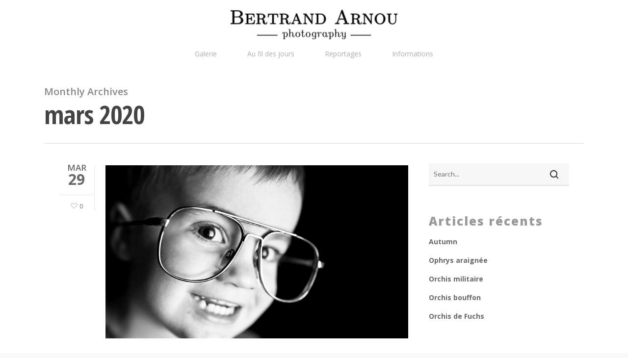

--- FILE ---
content_type: text/html; charset=UTF-8
request_url: https://bertrand-arnou.com/2020/03/
body_size: 35887
content:
<!doctype html>

<html lang="fr-FR" class="no-js">
<head>

<!-- Meta Tags -->
<meta http-equiv="Content-Type" content="text/html; charset=UTF-8" />


	<meta name="viewport" content="width=device-width, initial-scale=1, maximum-scale=1, user-scalable=0" />

	

<!--Shortcut icon-->

<meta name='robots' content='noindex, follow' />
	<style>img:is([sizes="auto" i], [sizes^="auto," i]) { contain-intrinsic-size: 3000px 1500px }</style>
	
	<!-- This site is optimized with the Yoast SEO plugin v26.1.1 - https://yoast.com/wordpress/plugins/seo/ -->
	<title>mars 2020 - Bertrand Arnou</title>
	<meta property="og:locale" content="fr_FR" />
	<meta property="og:type" content="website" />
	<meta property="og:title" content="mars 2020 - Bertrand Arnou" />
	<meta property="og:url" content="https://bertrand-arnou.com/2020/03/" />
	<meta property="og:site_name" content="Bertrand Arnou" />
	<meta name="twitter:card" content="summary_large_image" />
	<script type="application/ld+json" class="yoast-schema-graph">{"@context":"https://schema.org","@graph":[{"@type":"CollectionPage","@id":"https://bertrand-arnou.com/2020/03/","url":"https://bertrand-arnou.com/2020/03/","name":"mars 2020 - Bertrand Arnou","isPartOf":{"@id":"https://bertrand-arnou.com/#website"},"primaryImageOfPage":{"@id":"https://bertrand-arnou.com/2020/03/#primaryimage"},"image":{"@id":"https://bertrand-arnou.com/2020/03/#primaryimage"},"thumbnailUrl":"https://bertrand-arnou.com/wp-content/uploads/2020/03/IMG_2607_2petite.jpg","breadcrumb":{"@id":"https://bertrand-arnou.com/2020/03/#breadcrumb"},"inLanguage":"fr-FR"},{"@type":"ImageObject","inLanguage":"fr-FR","@id":"https://bertrand-arnou.com/2020/03/#primaryimage","url":"https://bertrand-arnou.com/wp-content/uploads/2020/03/IMG_2607_2petite.jpg","contentUrl":"https://bertrand-arnou.com/wp-content/uploads/2020/03/IMG_2607_2petite.jpg","width":800,"height":533},{"@type":"BreadcrumbList","@id":"https://bertrand-arnou.com/2020/03/#breadcrumb","itemListElement":[{"@type":"ListItem","position":1,"name":"Accueil","item":"https://bertrand-arnou.com/"},{"@type":"ListItem","position":2,"name":"Archives pour mars 2020"}]},{"@type":"WebSite","@id":"https://bertrand-arnou.com/#website","url":"https://bertrand-arnou.com/","name":"Bertrand Arnou","description":"","potentialAction":[{"@type":"SearchAction","target":{"@type":"EntryPoint","urlTemplate":"https://bertrand-arnou.com/?s={search_term_string}"},"query-input":{"@type":"PropertyValueSpecification","valueRequired":true,"valueName":"search_term_string"}}],"inLanguage":"fr-FR"}]}</script>
	<!-- / Yoast SEO plugin. -->


<link rel='dns-prefetch' href='//fonts.googleapis.com' />
<link rel="alternate" type="application/rss+xml" title="Bertrand Arnou &raquo; Flux" href="https://bertrand-arnou.com/feed/" />
<link rel="alternate" type="application/rss+xml" title="Bertrand Arnou &raquo; Flux des commentaires" href="https://bertrand-arnou.com/comments/feed/" />
		<!-- This site uses the Google Analytics by ExactMetrics plugin v8.8.0 - Using Analytics tracking - https://www.exactmetrics.com/ -->
		<!-- Note: ExactMetrics is not currently configured on this site. The site owner needs to authenticate with Google Analytics in the ExactMetrics settings panel. -->
					<!-- No tracking code set -->
				<!-- / Google Analytics by ExactMetrics -->
				<!-- This site uses the Google Analytics by MonsterInsights plugin v9.8.0 - Using Analytics tracking - https://www.monsterinsights.com/ -->
							<script src="//www.googletagmanager.com/gtag/js?id=G-TNYV6JEGVG"  data-cfasync="false" data-wpfc-render="false" type="text/javascript" async></script>
			<script data-cfasync="false" data-wpfc-render="false" type="text/javascript">
				var mi_version = '9.8.0';
				var mi_track_user = true;
				var mi_no_track_reason = '';
								var MonsterInsightsDefaultLocations = {"page_location":"https:\/\/bertrand-arnou.com\/2020\/03\/"};
								if ( typeof MonsterInsightsPrivacyGuardFilter === 'function' ) {
					var MonsterInsightsLocations = (typeof MonsterInsightsExcludeQuery === 'object') ? MonsterInsightsPrivacyGuardFilter( MonsterInsightsExcludeQuery ) : MonsterInsightsPrivacyGuardFilter( MonsterInsightsDefaultLocations );
				} else {
					var MonsterInsightsLocations = (typeof MonsterInsightsExcludeQuery === 'object') ? MonsterInsightsExcludeQuery : MonsterInsightsDefaultLocations;
				}

								var disableStrs = [
										'ga-disable-G-TNYV6JEGVG',
									];

				/* Function to detect opted out users */
				function __gtagTrackerIsOptedOut() {
					for (var index = 0; index < disableStrs.length; index++) {
						if (document.cookie.indexOf(disableStrs[index] + '=true') > -1) {
							return true;
						}
					}

					return false;
				}

				/* Disable tracking if the opt-out cookie exists. */
				if (__gtagTrackerIsOptedOut()) {
					for (var index = 0; index < disableStrs.length; index++) {
						window[disableStrs[index]] = true;
					}
				}

				/* Opt-out function */
				function __gtagTrackerOptout() {
					for (var index = 0; index < disableStrs.length; index++) {
						document.cookie = disableStrs[index] + '=true; expires=Thu, 31 Dec 2099 23:59:59 UTC; path=/';
						window[disableStrs[index]] = true;
					}
				}

				if ('undefined' === typeof gaOptout) {
					function gaOptout() {
						__gtagTrackerOptout();
					}
				}
								window.dataLayer = window.dataLayer || [];

				window.MonsterInsightsDualTracker = {
					helpers: {},
					trackers: {},
				};
				if (mi_track_user) {
					function __gtagDataLayer() {
						dataLayer.push(arguments);
					}

					function __gtagTracker(type, name, parameters) {
						if (!parameters) {
							parameters = {};
						}

						if (parameters.send_to) {
							__gtagDataLayer.apply(null, arguments);
							return;
						}

						if (type === 'event') {
														parameters.send_to = monsterinsights_frontend.v4_id;
							var hookName = name;
							if (typeof parameters['event_category'] !== 'undefined') {
								hookName = parameters['event_category'] + ':' + name;
							}

							if (typeof MonsterInsightsDualTracker.trackers[hookName] !== 'undefined') {
								MonsterInsightsDualTracker.trackers[hookName](parameters);
							} else {
								__gtagDataLayer('event', name, parameters);
							}
							
						} else {
							__gtagDataLayer.apply(null, arguments);
						}
					}

					__gtagTracker('js', new Date());
					__gtagTracker('set', {
						'developer_id.dZGIzZG': true,
											});
					if ( MonsterInsightsLocations.page_location ) {
						__gtagTracker('set', MonsterInsightsLocations);
					}
										__gtagTracker('config', 'G-TNYV6JEGVG', {"forceSSL":"true","link_attribution":"true"} );
										window.gtag = __gtagTracker;										(function () {
						/* https://developers.google.com/analytics/devguides/collection/analyticsjs/ */
						/* ga and __gaTracker compatibility shim. */
						var noopfn = function () {
							return null;
						};
						var newtracker = function () {
							return new Tracker();
						};
						var Tracker = function () {
							return null;
						};
						var p = Tracker.prototype;
						p.get = noopfn;
						p.set = noopfn;
						p.send = function () {
							var args = Array.prototype.slice.call(arguments);
							args.unshift('send');
							__gaTracker.apply(null, args);
						};
						var __gaTracker = function () {
							var len = arguments.length;
							if (len === 0) {
								return;
							}
							var f = arguments[len - 1];
							if (typeof f !== 'object' || f === null || typeof f.hitCallback !== 'function') {
								if ('send' === arguments[0]) {
									var hitConverted, hitObject = false, action;
									if ('event' === arguments[1]) {
										if ('undefined' !== typeof arguments[3]) {
											hitObject = {
												'eventAction': arguments[3],
												'eventCategory': arguments[2],
												'eventLabel': arguments[4],
												'value': arguments[5] ? arguments[5] : 1,
											}
										}
									}
									if ('pageview' === arguments[1]) {
										if ('undefined' !== typeof arguments[2]) {
											hitObject = {
												'eventAction': 'page_view',
												'page_path': arguments[2],
											}
										}
									}
									if (typeof arguments[2] === 'object') {
										hitObject = arguments[2];
									}
									if (typeof arguments[5] === 'object') {
										Object.assign(hitObject, arguments[5]);
									}
									if ('undefined' !== typeof arguments[1].hitType) {
										hitObject = arguments[1];
										if ('pageview' === hitObject.hitType) {
											hitObject.eventAction = 'page_view';
										}
									}
									if (hitObject) {
										action = 'timing' === arguments[1].hitType ? 'timing_complete' : hitObject.eventAction;
										hitConverted = mapArgs(hitObject);
										__gtagTracker('event', action, hitConverted);
									}
								}
								return;
							}

							function mapArgs(args) {
								var arg, hit = {};
								var gaMap = {
									'eventCategory': 'event_category',
									'eventAction': 'event_action',
									'eventLabel': 'event_label',
									'eventValue': 'event_value',
									'nonInteraction': 'non_interaction',
									'timingCategory': 'event_category',
									'timingVar': 'name',
									'timingValue': 'value',
									'timingLabel': 'event_label',
									'page': 'page_path',
									'location': 'page_location',
									'title': 'page_title',
									'referrer' : 'page_referrer',
								};
								for (arg in args) {
																		if (!(!args.hasOwnProperty(arg) || !gaMap.hasOwnProperty(arg))) {
										hit[gaMap[arg]] = args[arg];
									} else {
										hit[arg] = args[arg];
									}
								}
								return hit;
							}

							try {
								f.hitCallback();
							} catch (ex) {
							}
						};
						__gaTracker.create = newtracker;
						__gaTracker.getByName = newtracker;
						__gaTracker.getAll = function () {
							return [];
						};
						__gaTracker.remove = noopfn;
						__gaTracker.loaded = true;
						window['__gaTracker'] = __gaTracker;
					})();
									} else {
										console.log("");
					(function () {
						function __gtagTracker() {
							return null;
						}

						window['__gtagTracker'] = __gtagTracker;
						window['gtag'] = __gtagTracker;
					})();
									}
			</script>
			
							<!-- / Google Analytics by MonsterInsights -->
		<script type="text/javascript">
/* <![CDATA[ */
window._wpemojiSettings = {"baseUrl":"https:\/\/s.w.org\/images\/core\/emoji\/16.0.1\/72x72\/","ext":".png","svgUrl":"https:\/\/s.w.org\/images\/core\/emoji\/16.0.1\/svg\/","svgExt":".svg","source":{"concatemoji":"https:\/\/bertrand-arnou.com\/wp-includes\/js\/wp-emoji-release.min.js?ver=6.8.3"}};
/*! This file is auto-generated */
!function(s,n){var o,i,e;function c(e){try{var t={supportTests:e,timestamp:(new Date).valueOf()};sessionStorage.setItem(o,JSON.stringify(t))}catch(e){}}function p(e,t,n){e.clearRect(0,0,e.canvas.width,e.canvas.height),e.fillText(t,0,0);var t=new Uint32Array(e.getImageData(0,0,e.canvas.width,e.canvas.height).data),a=(e.clearRect(0,0,e.canvas.width,e.canvas.height),e.fillText(n,0,0),new Uint32Array(e.getImageData(0,0,e.canvas.width,e.canvas.height).data));return t.every(function(e,t){return e===a[t]})}function u(e,t){e.clearRect(0,0,e.canvas.width,e.canvas.height),e.fillText(t,0,0);for(var n=e.getImageData(16,16,1,1),a=0;a<n.data.length;a++)if(0!==n.data[a])return!1;return!0}function f(e,t,n,a){switch(t){case"flag":return n(e,"\ud83c\udff3\ufe0f\u200d\u26a7\ufe0f","\ud83c\udff3\ufe0f\u200b\u26a7\ufe0f")?!1:!n(e,"\ud83c\udde8\ud83c\uddf6","\ud83c\udde8\u200b\ud83c\uddf6")&&!n(e,"\ud83c\udff4\udb40\udc67\udb40\udc62\udb40\udc65\udb40\udc6e\udb40\udc67\udb40\udc7f","\ud83c\udff4\u200b\udb40\udc67\u200b\udb40\udc62\u200b\udb40\udc65\u200b\udb40\udc6e\u200b\udb40\udc67\u200b\udb40\udc7f");case"emoji":return!a(e,"\ud83e\udedf")}return!1}function g(e,t,n,a){var r="undefined"!=typeof WorkerGlobalScope&&self instanceof WorkerGlobalScope?new OffscreenCanvas(300,150):s.createElement("canvas"),o=r.getContext("2d",{willReadFrequently:!0}),i=(o.textBaseline="top",o.font="600 32px Arial",{});return e.forEach(function(e){i[e]=t(o,e,n,a)}),i}function t(e){var t=s.createElement("script");t.src=e,t.defer=!0,s.head.appendChild(t)}"undefined"!=typeof Promise&&(o="wpEmojiSettingsSupports",i=["flag","emoji"],n.supports={everything:!0,everythingExceptFlag:!0},e=new Promise(function(e){s.addEventListener("DOMContentLoaded",e,{once:!0})}),new Promise(function(t){var n=function(){try{var e=JSON.parse(sessionStorage.getItem(o));if("object"==typeof e&&"number"==typeof e.timestamp&&(new Date).valueOf()<e.timestamp+604800&&"object"==typeof e.supportTests)return e.supportTests}catch(e){}return null}();if(!n){if("undefined"!=typeof Worker&&"undefined"!=typeof OffscreenCanvas&&"undefined"!=typeof URL&&URL.createObjectURL&&"undefined"!=typeof Blob)try{var e="postMessage("+g.toString()+"("+[JSON.stringify(i),f.toString(),p.toString(),u.toString()].join(",")+"));",a=new Blob([e],{type:"text/javascript"}),r=new Worker(URL.createObjectURL(a),{name:"wpTestEmojiSupports"});return void(r.onmessage=function(e){c(n=e.data),r.terminate(),t(n)})}catch(e){}c(n=g(i,f,p,u))}t(n)}).then(function(e){for(var t in e)n.supports[t]=e[t],n.supports.everything=n.supports.everything&&n.supports[t],"flag"!==t&&(n.supports.everythingExceptFlag=n.supports.everythingExceptFlag&&n.supports[t]);n.supports.everythingExceptFlag=n.supports.everythingExceptFlag&&!n.supports.flag,n.DOMReady=!1,n.readyCallback=function(){n.DOMReady=!0}}).then(function(){return e}).then(function(){var e;n.supports.everything||(n.readyCallback(),(e=n.source||{}).concatemoji?t(e.concatemoji):e.wpemoji&&e.twemoji&&(t(e.twemoji),t(e.wpemoji)))}))}((window,document),window._wpemojiSettings);
/* ]]> */
</script>
<style id='wp-emoji-styles-inline-css' type='text/css'>

	img.wp-smiley, img.emoji {
		display: inline !important;
		border: none !important;
		box-shadow: none !important;
		height: 1em !important;
		width: 1em !important;
		margin: 0 0.07em !important;
		vertical-align: -0.1em !important;
		background: none !important;
		padding: 0 !important;
	}
</style>
<link rel='stylesheet' id='wp-block-library-css' href='https://bertrand-arnou.com/wp-includes/css/dist/block-library/style.min.css?ver=6.8.3' type='text/css' media='all' />
<style id='classic-theme-styles-inline-css' type='text/css'>
/*! This file is auto-generated */
.wp-block-button__link{color:#fff;background-color:#32373c;border-radius:9999px;box-shadow:none;text-decoration:none;padding:calc(.667em + 2px) calc(1.333em + 2px);font-size:1.125em}.wp-block-file__button{background:#32373c;color:#fff;text-decoration:none}
</style>
<style id='global-styles-inline-css' type='text/css'>
:root{--wp--preset--aspect-ratio--square: 1;--wp--preset--aspect-ratio--4-3: 4/3;--wp--preset--aspect-ratio--3-4: 3/4;--wp--preset--aspect-ratio--3-2: 3/2;--wp--preset--aspect-ratio--2-3: 2/3;--wp--preset--aspect-ratio--16-9: 16/9;--wp--preset--aspect-ratio--9-16: 9/16;--wp--preset--color--black: #000000;--wp--preset--color--cyan-bluish-gray: #abb8c3;--wp--preset--color--white: #ffffff;--wp--preset--color--pale-pink: #f78da7;--wp--preset--color--vivid-red: #cf2e2e;--wp--preset--color--luminous-vivid-orange: #ff6900;--wp--preset--color--luminous-vivid-amber: #fcb900;--wp--preset--color--light-green-cyan: #7bdcb5;--wp--preset--color--vivid-green-cyan: #00d084;--wp--preset--color--pale-cyan-blue: #8ed1fc;--wp--preset--color--vivid-cyan-blue: #0693e3;--wp--preset--color--vivid-purple: #9b51e0;--wp--preset--gradient--vivid-cyan-blue-to-vivid-purple: linear-gradient(135deg,rgba(6,147,227,1) 0%,rgb(155,81,224) 100%);--wp--preset--gradient--light-green-cyan-to-vivid-green-cyan: linear-gradient(135deg,rgb(122,220,180) 0%,rgb(0,208,130) 100%);--wp--preset--gradient--luminous-vivid-amber-to-luminous-vivid-orange: linear-gradient(135deg,rgba(252,185,0,1) 0%,rgba(255,105,0,1) 100%);--wp--preset--gradient--luminous-vivid-orange-to-vivid-red: linear-gradient(135deg,rgba(255,105,0,1) 0%,rgb(207,46,46) 100%);--wp--preset--gradient--very-light-gray-to-cyan-bluish-gray: linear-gradient(135deg,rgb(238,238,238) 0%,rgb(169,184,195) 100%);--wp--preset--gradient--cool-to-warm-spectrum: linear-gradient(135deg,rgb(74,234,220) 0%,rgb(151,120,209) 20%,rgb(207,42,186) 40%,rgb(238,44,130) 60%,rgb(251,105,98) 80%,rgb(254,248,76) 100%);--wp--preset--gradient--blush-light-purple: linear-gradient(135deg,rgb(255,206,236) 0%,rgb(152,150,240) 100%);--wp--preset--gradient--blush-bordeaux: linear-gradient(135deg,rgb(254,205,165) 0%,rgb(254,45,45) 50%,rgb(107,0,62) 100%);--wp--preset--gradient--luminous-dusk: linear-gradient(135deg,rgb(255,203,112) 0%,rgb(199,81,192) 50%,rgb(65,88,208) 100%);--wp--preset--gradient--pale-ocean: linear-gradient(135deg,rgb(255,245,203) 0%,rgb(182,227,212) 50%,rgb(51,167,181) 100%);--wp--preset--gradient--electric-grass: linear-gradient(135deg,rgb(202,248,128) 0%,rgb(113,206,126) 100%);--wp--preset--gradient--midnight: linear-gradient(135deg,rgb(2,3,129) 0%,rgb(40,116,252) 100%);--wp--preset--font-size--small: 13px;--wp--preset--font-size--medium: 20px;--wp--preset--font-size--large: 36px;--wp--preset--font-size--x-large: 42px;--wp--preset--spacing--20: 0.44rem;--wp--preset--spacing--30: 0.67rem;--wp--preset--spacing--40: 1rem;--wp--preset--spacing--50: 1.5rem;--wp--preset--spacing--60: 2.25rem;--wp--preset--spacing--70: 3.38rem;--wp--preset--spacing--80: 5.06rem;--wp--preset--shadow--natural: 6px 6px 9px rgba(0, 0, 0, 0.2);--wp--preset--shadow--deep: 12px 12px 50px rgba(0, 0, 0, 0.4);--wp--preset--shadow--sharp: 6px 6px 0px rgba(0, 0, 0, 0.2);--wp--preset--shadow--outlined: 6px 6px 0px -3px rgba(255, 255, 255, 1), 6px 6px rgba(0, 0, 0, 1);--wp--preset--shadow--crisp: 6px 6px 0px rgba(0, 0, 0, 1);}:where(.is-layout-flex){gap: 0.5em;}:where(.is-layout-grid){gap: 0.5em;}body .is-layout-flex{display: flex;}.is-layout-flex{flex-wrap: wrap;align-items: center;}.is-layout-flex > :is(*, div){margin: 0;}body .is-layout-grid{display: grid;}.is-layout-grid > :is(*, div){margin: 0;}:where(.wp-block-columns.is-layout-flex){gap: 2em;}:where(.wp-block-columns.is-layout-grid){gap: 2em;}:where(.wp-block-post-template.is-layout-flex){gap: 1.25em;}:where(.wp-block-post-template.is-layout-grid){gap: 1.25em;}.has-black-color{color: var(--wp--preset--color--black) !important;}.has-cyan-bluish-gray-color{color: var(--wp--preset--color--cyan-bluish-gray) !important;}.has-white-color{color: var(--wp--preset--color--white) !important;}.has-pale-pink-color{color: var(--wp--preset--color--pale-pink) !important;}.has-vivid-red-color{color: var(--wp--preset--color--vivid-red) !important;}.has-luminous-vivid-orange-color{color: var(--wp--preset--color--luminous-vivid-orange) !important;}.has-luminous-vivid-amber-color{color: var(--wp--preset--color--luminous-vivid-amber) !important;}.has-light-green-cyan-color{color: var(--wp--preset--color--light-green-cyan) !important;}.has-vivid-green-cyan-color{color: var(--wp--preset--color--vivid-green-cyan) !important;}.has-pale-cyan-blue-color{color: var(--wp--preset--color--pale-cyan-blue) !important;}.has-vivid-cyan-blue-color{color: var(--wp--preset--color--vivid-cyan-blue) !important;}.has-vivid-purple-color{color: var(--wp--preset--color--vivid-purple) !important;}.has-black-background-color{background-color: var(--wp--preset--color--black) !important;}.has-cyan-bluish-gray-background-color{background-color: var(--wp--preset--color--cyan-bluish-gray) !important;}.has-white-background-color{background-color: var(--wp--preset--color--white) !important;}.has-pale-pink-background-color{background-color: var(--wp--preset--color--pale-pink) !important;}.has-vivid-red-background-color{background-color: var(--wp--preset--color--vivid-red) !important;}.has-luminous-vivid-orange-background-color{background-color: var(--wp--preset--color--luminous-vivid-orange) !important;}.has-luminous-vivid-amber-background-color{background-color: var(--wp--preset--color--luminous-vivid-amber) !important;}.has-light-green-cyan-background-color{background-color: var(--wp--preset--color--light-green-cyan) !important;}.has-vivid-green-cyan-background-color{background-color: var(--wp--preset--color--vivid-green-cyan) !important;}.has-pale-cyan-blue-background-color{background-color: var(--wp--preset--color--pale-cyan-blue) !important;}.has-vivid-cyan-blue-background-color{background-color: var(--wp--preset--color--vivid-cyan-blue) !important;}.has-vivid-purple-background-color{background-color: var(--wp--preset--color--vivid-purple) !important;}.has-black-border-color{border-color: var(--wp--preset--color--black) !important;}.has-cyan-bluish-gray-border-color{border-color: var(--wp--preset--color--cyan-bluish-gray) !important;}.has-white-border-color{border-color: var(--wp--preset--color--white) !important;}.has-pale-pink-border-color{border-color: var(--wp--preset--color--pale-pink) !important;}.has-vivid-red-border-color{border-color: var(--wp--preset--color--vivid-red) !important;}.has-luminous-vivid-orange-border-color{border-color: var(--wp--preset--color--luminous-vivid-orange) !important;}.has-luminous-vivid-amber-border-color{border-color: var(--wp--preset--color--luminous-vivid-amber) !important;}.has-light-green-cyan-border-color{border-color: var(--wp--preset--color--light-green-cyan) !important;}.has-vivid-green-cyan-border-color{border-color: var(--wp--preset--color--vivid-green-cyan) !important;}.has-pale-cyan-blue-border-color{border-color: var(--wp--preset--color--pale-cyan-blue) !important;}.has-vivid-cyan-blue-border-color{border-color: var(--wp--preset--color--vivid-cyan-blue) !important;}.has-vivid-purple-border-color{border-color: var(--wp--preset--color--vivid-purple) !important;}.has-vivid-cyan-blue-to-vivid-purple-gradient-background{background: var(--wp--preset--gradient--vivid-cyan-blue-to-vivid-purple) !important;}.has-light-green-cyan-to-vivid-green-cyan-gradient-background{background: var(--wp--preset--gradient--light-green-cyan-to-vivid-green-cyan) !important;}.has-luminous-vivid-amber-to-luminous-vivid-orange-gradient-background{background: var(--wp--preset--gradient--luminous-vivid-amber-to-luminous-vivid-orange) !important;}.has-luminous-vivid-orange-to-vivid-red-gradient-background{background: var(--wp--preset--gradient--luminous-vivid-orange-to-vivid-red) !important;}.has-very-light-gray-to-cyan-bluish-gray-gradient-background{background: var(--wp--preset--gradient--very-light-gray-to-cyan-bluish-gray) !important;}.has-cool-to-warm-spectrum-gradient-background{background: var(--wp--preset--gradient--cool-to-warm-spectrum) !important;}.has-blush-light-purple-gradient-background{background: var(--wp--preset--gradient--blush-light-purple) !important;}.has-blush-bordeaux-gradient-background{background: var(--wp--preset--gradient--blush-bordeaux) !important;}.has-luminous-dusk-gradient-background{background: var(--wp--preset--gradient--luminous-dusk) !important;}.has-pale-ocean-gradient-background{background: var(--wp--preset--gradient--pale-ocean) !important;}.has-electric-grass-gradient-background{background: var(--wp--preset--gradient--electric-grass) !important;}.has-midnight-gradient-background{background: var(--wp--preset--gradient--midnight) !important;}.has-small-font-size{font-size: var(--wp--preset--font-size--small) !important;}.has-medium-font-size{font-size: var(--wp--preset--font-size--medium) !important;}.has-large-font-size{font-size: var(--wp--preset--font-size--large) !important;}.has-x-large-font-size{font-size: var(--wp--preset--font-size--x-large) !important;}
:where(.wp-block-post-template.is-layout-flex){gap: 1.25em;}:where(.wp-block-post-template.is-layout-grid){gap: 1.25em;}
:where(.wp-block-columns.is-layout-flex){gap: 2em;}:where(.wp-block-columns.is-layout-grid){gap: 2em;}
:root :where(.wp-block-pullquote){font-size: 1.5em;line-height: 1.6;}
</style>
<link rel='stylesheet' id='contact-form-7-css' href='https://bertrand-arnou.com/wp-content/plugins/contact-form-7/includes/css/styles.css?ver=6.1.2' type='text/css' media='all' />
<link rel='stylesheet' id='rgs-css' href='https://bertrand-arnou.com/wp-content/themes/salient/css/rgs.css?ver=9.0.1' type='text/css' media='all' />
<link rel='stylesheet' id='font-awesome-css' href='https://bertrand-arnou.com/wp-content/themes/salient/css/font-awesome.min.css?ver=4.6.4' type='text/css' media='all' />
<link rel='stylesheet' id='main-styles-css' href='https://bertrand-arnou.com/wp-content/themes/salient/style.css?ver=9.0.1' type='text/css' media='all' />
<style id='main-styles-inline-css' type='text/css'>
html:not(.page-trans-loaded) { background-color: #ffffff; }
</style>
<link rel='stylesheet' id='fancyBox-css' href='https://bertrand-arnou.com/wp-content/themes/salient/css/jquery.fancybox.css?ver=9.0' type='text/css' media='all' />
<!--[if lt IE 9]>
<link rel='stylesheet' id='nectar-ie8-css' href='https://bertrand-arnou.com/wp-content/themes/salient/css/ie8.css?ver=6.8.3' type='text/css' media='all' />
<![endif]-->
<link rel='stylesheet' id='responsive-css' href='https://bertrand-arnou.com/wp-content/themes/salient/css/responsive.css?ver=9.0.1' type='text/css' media='all' />
<link rel='stylesheet' id='options_typography_OpenSans_ext-css' href='https://fonts.googleapis.com/css?family=Open+Sans%3A300%2C400%2C600%2C700&#038;subset=latin%2Clatin-ext' type='text/css' media='all' />
<link rel='stylesheet' id='select2-css' href='https://bertrand-arnou.com/wp-content/themes/salient/css/select2.css?ver=6.2' type='text/css' media='all' />
<link rel='stylesheet' id='skin-material-css' href='https://bertrand-arnou.com/wp-content/themes/salient/css/skin-material.css?ver=9.0.1' type='text/css' media='all' />
<link rel='stylesheet' id='js_composer_front-css' href='https://bertrand-arnou.com/wp-content/plugins/js_composer_salient/assets/css/js_composer.min.css?ver=5.5.2' type='text/css' media='all' />
<link rel='stylesheet' id='redux-google-fonts-salient_redux-css' href='https://fonts.googleapis.com/css?family=Open+Sans%3A400%2C600%2C700%2C800%7COpen+Sans+Condensed%3A700%7CLato%3A400%2C900%2C700%2C400italic%7CLora%3A400italic%2C700italic&#038;subset=latin-ext&#038;ver=1693658976' type='text/css' media='all' />
<script type="text/javascript" id="real3d-flipbook-global-js-extra">
/* <![CDATA[ */
var flipbookOptions_global = {"pages":[],"pdfUrl":"","printPdfUrl":"","tableOfContent":[],"id":"","bookId":"","date":"","lightboxThumbnailUrl":"","mode":"normal","viewMode":"webgl","pageTextureSize":"2048","pageTextureSizeSmall":"1500","pageTextureSizeMobile":"","pageTextureSizeMobileSmall":"1024","minPixelRatio":"1","pdfTextLayer":"true","zoomMin":"0.9","zoomStep":"2","zoomSize":"","zoomReset":"false","doubleClickZoom":"true","pageDrag":"true","singlePageMode":"false","pageFlipDuration":"1","sound":"true","startPage":"1","pageNumberOffset":"0","deeplinking":{"enabled":"false","prefix":""},"responsiveView":"true","responsiveViewTreshold":"768","responsiveViewRatio":"1","cover":"true","backCover":"true","scaleCover":"false","pageCaptions":"false","height":"400","responsiveHeight":"true","containerRatio":"","thumbnailsOnStart":"false","contentOnStart":"false","searchOnStart":"","searchResultsThumbs":"false","tableOfContentCloseOnClick":"true","thumbsCloseOnClick":"true","autoplayOnStart":"false","autoplayInterval":"3000","autoplayLoop":"true","autoplayStartPage":"1","rightToLeft":"false","pageWidth":"","pageHeight":"","thumbSize":"130","logoImg":"","logoUrl":"","logoUrlTarget":"","logoCSS":"position:absolute;left:0;top:0;","menuSelector":"","zIndex":"auto","preloaderText":"","googleAnalyticsTrackingCode":"","pdfBrowserViewerIfIE":"false","modeMobile":"","viewModeMobile":"","aspectMobile":"","aspectRatioMobile":"0.71","singlePageModeIfMobile":"false","logoHideOnMobile":"false","mobile":{"thumbnailsOnStart":"false","contentOnStart":"false","pagesInMemory":"6","bitmapResizeHeight":"","bitmapResizeQuality":"","currentPage":{"enabled":"false"},"pdfUrl":""},"lightboxCssClass":"","lightboxLink":"","lightboxLinkNewWindow":"true","lightboxBackground":"rgb(81, 85, 88)","lightboxBackgroundPattern":"","lightboxBackgroundImage":"","lightboxContainerCSS":"display:inline-block;padding:10px;","lightboxThumbnailHeight":"300","lightboxThumbnailUrlCSS":"display:block;","lightboxThumbnailInfo":"false","lightboxThumbnailInfoText":"","lightboxThumbnailInfoCSS":"top: 0;  width: 100%; height: 100%; font-size: 16px; color: #000; background: rgba(255,255,255,.8); ","showTitle":"false","showDate":"false","hideThumbnail":"false","lightboxText":"","lightboxTextCSS":"display:block;","lightboxTextPosition":"top","lightBoxOpened":"false","lightBoxFullscreen":"false","lightboxStartPage":"","lightboxMarginV":"0","lightboxMarginH":"0","lights":"true","lightPositionX":"0","lightPositionY":"150","lightPositionZ":"1400","lightIntensity":"0.6","shadows":"true","shadowMapSize":"2048","shadowOpacity":"0.2","shadowDistance":"15","pageHardness":"2","coverHardness":"2","pageRoughness":"1","pageMetalness":"0","pageSegmentsW":"6","pageSegmentsH":"1","pagesInMemory":"20","bitmapResizeHeight":"","bitmapResizeQuality":"","pageMiddleShadowSize":"2","pageMiddleShadowColorL":"#999999","pageMiddleShadowColorR":"#777777","antialias":"false","pan":"0","tilt":"0","rotateCameraOnMouseDrag":"true","panMax":"20","panMin":"-20","tiltMax":"0","tiltMin":"0","currentPage":{"enabled":"true","title":"Current page","hAlign":"left","vAlign":"top"},"btnAutoplay":{"enabled":"true","title":"Autoplay"},"btnNext":{"enabled":"true","title":"Next Page"},"btnLast":{"enabled":"false","title":"Last Page"},"btnPrev":{"enabled":"true","title":"Previous Page"},"btnFirst":{"enabled":"false","title":"First Page"},"btnZoomIn":{"enabled":"true","title":"Zoom in"},"btnZoomOut":{"enabled":"true","title":"Zoom out"},"btnToc":{"enabled":"true","title":"Table of Contents"},"btnThumbs":{"enabled":"true","title":"Pages"},"btnShare":{"enabled":"true","title":"Share"},"btnNotes":{"enabled":"false","title":"Notes"},"btnDownloadPages":{"enabled":"false","url":"","title":"Download pages"},"btnDownloadPdf":{"enabled":"true","url":"","title":"Download PDF","forceDownload":"true","openInNewWindow":"true"},"btnSound":{"enabled":"true","title":"Sound"},"btnExpand":{"enabled":"true","title":"Toggle fullscreen"},"btnSingle":{"enabled":"true","title":"Toggle single page"},"btnSearch":{"enabled":"false","title":"Search"},"search":{"enabled":"false","title":"Search"},"btnBookmark":{"enabled":"false","title":"Bookmark"},"btnPrint":{"enabled":"true","title":"Print"},"btnTools":{"enabled":"true","title":"Tools"},"btnClose":{"enabled":"true","title":"Close"},"whatsapp":{"enabled":"true"},"twitter":{"enabled":"true"},"facebook":{"enabled":"true"},"pinterest":{"enabled":"true"},"email":{"enabled":"true"},"linkedin":{"enabled":"true"},"digg":{"enabled":"false"},"reddit":{"enabled":"false"},"shareUrl":"","shareTitle":"","shareImage":"","layout":"1","icons":"FontAwesome","skin":"light","useFontAwesome5":"true","sideNavigationButtons":"true","menuNavigationButtons":"false","backgroundColor":"rgb(81, 85, 88)","backgroundPattern":"","backgroundImage":"","backgroundTransparent":"false","menuBackground":"","menuShadow":"","menuMargin":"0","menuPadding":"0","menuOverBook":"false","menuFloating":"false","menuTransparent":"false","menu2Background":"","menu2Shadow":"","menu2Margin":"0","menu2Padding":"0","menu2OverBook":"true","menu2Floating":"false","menu2Transparent":"true","skinColor":"","skinBackground":"","hideMenu":"false","menuAlignHorizontal":"center","btnColor":"","btnColorHover":"","btnBackground":"none","btnRadius":"0","btnMargin":"0","btnSize":"18","btnPaddingV":"10","btnPaddingH":"10","btnShadow":"","btnTextShadow":"","btnBorder":"","arrowColor":"#fff","arrowColorHover":"#fff","arrowBackground":"rgba(0,0,0,0)","arrowBackgroundHover":"rgba(0, 0, 0, .15)","arrowRadius":"4","arrowMargin":"4","arrowSize":"40","arrowPadding":"10","arrowTextShadow":"0px 0px 1px rgba(0, 0, 0, 1)","arrowBorder":"","closeBtnColorHover":"#FFF","closeBtnBackground":"rgba(0,0,0,.4)","closeBtnRadius":"0","closeBtnMargin":"0","closeBtnSize":"20","closeBtnPadding":"5","closeBtnTextShadow":"","closeBtnBorder":"","floatingBtnColor":"","floatingBtnColorHover":"","floatingBtnBackground":"","floatingBtnBackgroundHover":"","floatingBtnRadius":"","floatingBtnMargin":"","floatingBtnSize":"","floatingBtnPadding":"","floatingBtnShadow":"","floatingBtnTextShadow":"","floatingBtnBorder":"","currentPageMarginV":"5","currentPageMarginH":"5","arrowsAlwaysEnabledForNavigation":"true","arrowsDisabledNotFullscreen":"true","touchSwipeEnabled":"true","fitToWidth":"false","rightClickEnabled":"true","linkColor":"rgba(0, 0, 0, 0)","linkColorHover":"rgba(255, 255, 0, 1)","linkOpacity":"0.4","linkTarget":"_blank","pdfAutoLinks":"false","disableRange":"false","strings":{"print":"Print","printLeftPage":"Print left page","printRightPage":"Print right page","printCurrentPage":"Print current page","printAllPages":"Print all pages","download":"Download","downloadLeftPage":"Download left page","downloadRightPage":"Download right page","downloadCurrentPage":"Download current page","downloadAllPages":"Download all pages","bookmarks":"Bookmarks","bookmarkLeftPage":"Bookmark left page","bookmarkRightPage":"Bookmark right page","bookmarkCurrentPage":"Bookmark current page","search":"Search","findInDocument":"Find in document","pagesFoundContaining":"pages found containing","noMatches":"No matches","matchesFound":"matches found","page":"Page","matches":"matches","thumbnails":"Thumbnails","tableOfContent":"Table of Contents","share":"Share","pressEscToClose":"Press ESC to close","password":"Password","addNote":"Add note","typeInYourNote":"Type in your note..."},"access":"free","backgroundMusic":"","cornerCurl":"false","pdfTools":{"pageHeight":1500,"thumbHeight":200,"quality":0.8,"textLayer":"true","autoConvert":"true"},"slug":"","convertPDFLinks":"true","convertPDFLinksWithClass":"","convertPDFLinksWithoutClass":"","overridePDFEmbedder":"true","overrideDflip":"true","overrideWonderPDFEmbed":"true","override3DFlipBook":"true","overridePDFjsViewer":"true","resumeReading":"false","previewPages":"","previewMode":"","lightboxCloseOnClick":"false","btnSelect":{"enabled":"true","title":"Select tool"},"sideBtnColor":"#fff","sideBtnColorHover":"#fff","sideBtnBackground":"rgba(0,0,0,.3)","sideBtnBackgroundHover":"","sideBtnRadius":"0","sideBtnMargin":"0","sideBtnSize":"25","sideBtnPaddingV":"10","sideBtnPaddingH":"10","sideBtnShadow":"","sideBtnTextShadow":"","sideBtnBorder":""};
/* ]]> */
</script>
<script type="text/javascript" src="https://bertrand-arnou.com/wp-content/plugins/google-analytics-for-wordpress/assets/js/frontend-gtag.min.js?ver=9.8.0" id="monsterinsights-frontend-script-js" async="async" data-wp-strategy="async"></script>
<script data-cfasync="false" data-wpfc-render="false" type="text/javascript" id='monsterinsights-frontend-script-js-extra'>/* <![CDATA[ */
var monsterinsights_frontend = {"js_events_tracking":"true","download_extensions":"doc,pdf,ppt,zip,xls,docx,pptx,xlsx","inbound_paths":"[{\"path\":\"\\\/go\\\/\",\"label\":\"affiliate\"},{\"path\":\"\\\/recommend\\\/\",\"label\":\"affiliate\"}]","home_url":"https:\/\/bertrand-arnou.com","hash_tracking":"false","v4_id":"G-TNYV6JEGVG"};/* ]]> */
</script>
<script type="text/javascript" src="https://bertrand-arnou.com/wp-includes/js/jquery/jquery.min.js?ver=3.7.1" id="jquery-core-js"></script>
<script type="text/javascript" src="https://bertrand-arnou.com/wp-includes/js/jquery/jquery-migrate.min.js?ver=3.4.1" id="jquery-migrate-js"></script>
<link rel="https://api.w.org/" href="https://bertrand-arnou.com/wp-json/" /><link rel="EditURI" type="application/rsd+xml" title="RSD" href="https://bertrand-arnou.com/xmlrpc.php?rsd" />
<meta name="generator" content="WordPress 6.8.3" />
<script type="text/javascript"> var root = document.getElementsByTagName( "html" )[0]; root.setAttribute( "class", "js" ); </script><style type="text/css">body a{color:#202020;}#header-outer:not([data-lhe="animated_underline"]) header#top nav > ul > li > a:hover,#header-outer:not([data-lhe="animated_underline"]) header#top nav .sf-menu > li.sfHover > a,header#top nav > ul > li.button_bordered > a:hover,#header-outer:not([data-lhe="animated_underline"]) header#top nav .sf-menu li.current-menu-item > a,header#top nav .sf-menu li.current_page_item > a .sf-sub-indicator i,header#top nav .sf-menu li.current_page_ancestor > a .sf-sub-indicator i,#header-outer:not([data-lhe="animated_underline"]) header#top nav .sf-menu li.current_page_ancestor > a,#header-outer:not([data-lhe="animated_underline"]) header#top nav .sf-menu li.current-menu-ancestor > a,#header-outer:not([data-lhe="animated_underline"]) header#top nav .sf-menu li.current_page_item > a,body header#top nav .sf-menu li.current_page_item > a .sf-sub-indicator [class^="icon-"],header#top nav .sf-menu li.current_page_ancestor > a .sf-sub-indicator [class^="icon-"],.sf-menu li ul li.sfHover > a .sf-sub-indicator [class^="icon-"],#header-outer:not(.transparent) #social-in-menu a i:after,.testimonial_slider[data-rating-color="accent-color"] .star-rating .filled:before,ul.sf-menu > li > a:hover > .sf-sub-indicator i,ul.sf-menu > li > a:active > .sf-sub-indicator i,ul.sf-menu > li.sfHover > a > .sf-sub-indicator i,.sf-menu ul li.current_page_item > a,.sf-menu ul li.current-menu-ancestor > a,.sf-menu ul li.current_page_ancestor > a,.sf-menu ul a:focus,.sf-menu ul a:hover,.sf-menu ul a:active,.sf-menu ul li:hover > a,.sf-menu ul li.sfHover > a,.sf-menu li ul li a:hover,.sf-menu li ul li.sfHover > a,#footer-outer a:hover,.recent-posts .post-header a:hover,article.post .post-header a:hover,article.result a:hover,article.post .post-header h2 a,.single article.post .post-meta a:hover,.comment-list .comment-meta a:hover,label span,.wpcf7-form p span,.icon-3x[class^="icon-"],.icon-3x[class*=" icon-"],.icon-tiny[class^="icon-"],body .circle-border,article.result .title a,.home .blog-recent:not([data-style="list_featured_first_row"]) .col .post-header a:hover,.home .blog-recent .col .post-header h3 a,#single-below-header a:hover,header#top #logo:hover,.sf-menu > li.current_page_ancestor > a > .sf-sub-indicator [class^="icon-"],.sf-menu > li.current-menu-ancestor > a > .sf-sub-indicator [class^="icon-"],body #mobile-menu li.open > a [class^="icon-"],.pricing-column h3,.pricing-table[data-style="flat-alternative"] .pricing-column.accent-color h4,.pricing-table[data-style="flat-alternative"] .pricing-column.accent-color .interval,.comment-author a:hover,.project-attrs li i,#footer-outer #copyright li a i:hover,.col:hover > [class^="icon-"].icon-3x.accent-color.alt-style.hovered,.col:hover > [class*=" icon-"].icon-3x.accent-color.alt-style.hovered,#header-outer .widget_shopping_cart .cart_list a,.woocommerce .star-rating,.woocommerce form .form-row .required,.woocommerce-page form .form-row .required,body #header-secondary-outer #social a:hover i,.woocommerce ul.products li.product .price,body .twitter-share:hover i,.twitter-share.hovered i,body .linkedin-share:hover i,.linkedin-share.hovered i,body .google-plus-share:hover i,.google-plus-share.hovered i,.pinterest-share:hover i,.pinterest-share.hovered i,.facebook-share:hover i,.facebook-share.hovered i,.woocommerce-page ul.products li.product .price,.nectar-milestone .number.accent-color,header#top nav > ul > li.megamenu > ul > li > a:hover,header#top nav > ul > li.megamenu > ul > li.sfHover > a,body #portfolio-nav a:hover i,span.accent-color,.nectar-love:hover i,.nectar-love.loved i,.portfolio-items .nectar-love:hover i,.portfolio-items .nectar-love.loved i,body .hovered .nectar-love i,header#top nav ul #nectar-user-account a:hover span,header#top nav ul #search-btn a:hover span,header#top nav ul .slide-out-widget-area-toggle a:hover span,body:not(.material) #search-outer #search #close a span:hover,.carousel-wrap[data-full-width="true"] .carousel-heading a:hover i,#search-outer .ui-widget-content li:hover a .title,#search-outer .ui-widget-content .ui-state-hover .title,#search-outer .ui-widget-content .ui-state-focus .title,.portfolio-filters-inline .container ul li a.active,body [class^="icon-"].icon-default-style,.single-post #single-below-header.fullscreen-header .icon-salient-heart-2,.svg-icon-holder[data-color="accent-color"],.team-member a.accent-color:hover,.ascend .comment-list .reply a,.wpcf7-form .wpcf7-not-valid-tip,.text_on_hover.product .add_to_cart_button,.blog-recent[data-style="minimal"] .col > span,.blog-recent[data-style="title_only"] .col:hover .post-header .title,.woocommerce-checkout-review-order-table .product-info .amount,.tabbed[data-style="minimal"] > ul li a.active-tab,.masonry.classic_enhanced article.post .post-meta a:hover i,.blog-recent[data-style*="classic_enhanced"] .post-meta a:hover i,.blog-recent[data-style*="classic_enhanced"] .post-meta .icon-salient-heart-2.loved,.masonry.classic_enhanced article.post .post-meta .icon-salient-heart-2.loved,.single #single-meta ul li:not(.meta-share-count):hover i,.single #single-meta ul li:not(.meta-share-count):hover a,.single #single-meta ul li:not(.meta-share-count):hover span,.single #single-meta ul li.meta-share-count .nectar-social a:hover i,#project-meta #single-meta ul li > a,#project-meta ul li.meta-share-count .nectar-social a:hover i,#project-meta ul li:not(.meta-share-count):hover i,#project-meta ul li:not(.meta-share-count):hover span,div[data-style="minimal"] .toggle:hover h3 a,div[data-style="minimal"] .toggle.open h3 a,.nectar-icon-list[data-icon-style="border"][data-icon-color="accent-color"] .list-icon-holder[data-icon_type="numerical"] span,.nectar-icon-list[data-icon-color="accent-color"][data-icon-style="border"] .content h4,body[data-dropdown-style="minimal"] #header-outer .woocommerce.widget_shopping_cart .cart_list li a.remove,body[data-dropdown-style="minimal"] #header-outer .woocommerce.widget_shopping_cart .cart_list li a.remove,.post-area.standard-minimal article.post .post-meta .date a,.post-area.standard-minimal article.post .post-header h2 a:hover,.post-area.standard-minimal article.post .more-link:hover span,.post-area.standard-minimal article.post .more-link span:after,.post-area.standard-minimal article.post .minimal-post-meta a:hover,body #pagination .page-numbers.prev:hover,body #pagination .page-numbers.next:hover,html body .woocommerce-pagination a.page-numbers:hover,body .woocommerce-pagination a.page-numbers:hover,body #pagination a.page-numbers:hover,.nectar-slide-in-cart .widget_shopping_cart .cart_list a,.sf-menu ul li.open-submenu > a,.woocommerce p.stars a:hover,.woocommerce .material.product .product-wrap .product-add-to-cart a:hover,.woocommerce .material.product .product-wrap .product-add-to-cart a:hover > span,.woocommerce-MyAccount-navigation ul li.is-active a:before,.woocommerce-MyAccount-navigation ul li:hover a:before,.woocommerce.ascend .price_slider_amount button.button[type="submit"],html .ascend.woocommerce #sidebar div ul li a:hover,html .ascend.woocommerce #sidebar div ul li.current-cat > a,.woocommerce .widget_layered_nav ul li.chosen a:after,.woocommerce-page .widget_layered_nav ul li.chosen a:after,[data-style="list_featured_first_row"] .meta-category a,body[data-form-submit="see-through"] input[type=submit],body[data-form-submit="see-through"] button[type=submit],#header-outer[data-format="left-header"] .sf-menu .sub-menu .current-menu-item > a,.nectar_icon_wrap[data-color="accent-color"] i,.nectar_team_member_close .inner:before,body[data-dropdown-style="minimal"]:not([data-header-format="left-header"]) header#top nav > ul > li.megamenu > ul > li > ul > li.has-ul > a:hover,body:not([data-header-format="left-header"]) header#top nav > ul > li.megamenu > ul > li > ul > li.has-ul > a:hover,.masonry.material .masonry-blog-item .meta-category a,.post-area.featured_img_left .meta-category a,body[data-dropdown-style="minimal"] #header-outer:not([data-format="left-header"]) header#top nav > ul > li.megamenu ul ul li.current-menu-item.has-ul > a,body[data-dropdown-style="minimal"] #header-outer:not([data-format="left-header"]) header#top nav > ul > li.megamenu ul ul li.current-menu-ancestor.has-ul > a,body .wpb_row .span_12 .portfolio-filters-inline[data-color-scheme="accent-color-underline"].full-width-section a.active,body .wpb_row .span_12 .portfolio-filters-inline[data-color-scheme="accent-color-underline"].full-width-section a:hover,.material .comment-list .reply a:hover,.related-posts[data-style="material"] .meta-category a,body[data-dropdown-style="minimal"].material:not([data-header-color="custom"]) #header-outer:not([data-format="left-header"]) header#top nav >ul >li:not(.megamenu) ul.cart_list a:hover,body.material #header-outer:not(.transparent) .cart-outer:hover .cart-menu-wrap .icon-salient-cart,.material .widget li:not(.has-img) a:hover .post-title,.material #sidebar .widget li:not(.has-img) a:hover .post-title,.material .container-wrap #author-bio #author-info a:hover,.material #sidebar .widget ul[data-style="featured-image-left"] li a:hover .post-title,body.material .tabbed[data-color-scheme="accent-color"][data-style="minimal"]:not(.using-icons) >ul li:not(.cta-button) a:hover,body.material .tabbed[data-color-scheme="accent-color"][data-style="minimal"]:not(.using-icons) >ul li:not(.cta-button) a.active-tab,body.material .widget:not(.nectar_popular_posts_widget):not(.recent_posts_extra_widget) li a:hover,.material .widget .tagcloud a,.material #sidebar .widget .tagcloud a,.single.material .post-area .content-inner > .post-tags a,.tabbed[data-style*="material"][data-color-scheme="accent-color"] ul.wpb_tabs_nav li a:not(.active-tab):hover,body.material .nectar-button.see-through.accent-color[data-color-override="false"],div[data-style="minimal_small"] .toggle.accent-color > h3 a:hover,div[data-style="minimal_small"] .toggle.accent-color.open > h3 a,.nectar_single_testimonial[data-color="accent-color"] p span.open-quote,.nectar-quick-view-box .star-rating,.minimal.product .product-wrap .normal.icon-salient-cart[class*=" icon-"],.minimal.product .product-wrap i,.minimal.product .product-wrap .normal.icon-salient-m-eye,.woocommerce-account .woocommerce > #customer_login .nectar-form-controls .control.active,.woocommerce-account .woocommerce > #customer_login .nectar-form-controls .control:hover,.products li.product.minimal .product-add-to-cart .loading:after,.widget_search .search-form button[type=submit] .icon-salient-search,body.search-no-results .search-form button[type=submit] .icon-salient-search,.woocommerce #review_form #respond p.comment-notes span.required,.nectar-icon-list[data-icon-color="accent-color"] .nectar-icon-list-item .list-icon-holder[data-icon_type="numerical"]{color:#202020!important;}.col:not(.post-area):not(.span_12):not(#sidebar):hover [class^="icon-"].icon-3x.accent-color.alt-style.hovered,body .col:not(.post-area):not(.span_12):not(#sidebar):hover a [class*=" icon-"].icon-3x.accent-color.alt-style.hovered,.ascend #header-outer:not(.transparent) .cart-outer:hover .cart-menu-wrap:not(.has_products) .icon-salient-cart{color:#202020!important;}.nectar_icon_wrap .svg-icon-holder[data-color="accent-color"] svg path{stroke:#202020!important;}.orbit-wrapper div.slider-nav span.right,.orbit-wrapper div.slider-nav span.left,.flex-direction-nav a,.jp-play-bar,.jp-volume-bar-value,.jcarousel-prev:hover,.jcarousel-next:hover,.portfolio-items .col[data-default-color="true"] .work-item:not(.style-3) .work-info-bg,.portfolio-items .col[data-default-color="true"] .bottom-meta,.portfolio-filters a,.portfolio-filters #sort-portfolio,.project-attrs li span,.progress li span,.nectar-progress-bar span,#footer-outer #footer-widgets .col .tagcloud a:hover,#sidebar .widget .tagcloud a:hover,article.post .more-link span:hover,#fp-nav.tooltip ul li .fp-tooltip .tooltip-inner,article.post.quote .post-content .quote-inner,article.post.link .post-content .link-inner,#pagination .next a:hover,#pagination .prev a:hover,.comment-list .reply a:hover,input[type=submit]:hover,input[type="button"]:hover,#footer-outer #copyright li a.vimeo:hover,#footer-outer #copyright li a.behance:hover,.toggle.open h3 a,.tabbed > ul li a.active-tab,[class*=" icon-"],.icon-normal,.bar_graph li span,.nectar-button[data-color-override="false"].regular-button,.nectar-button.tilt.accent-color,body .swiper-slide .button.transparent_2 a.primary-color:hover,#footer-outer #footer-widgets .col input[type="submit"],.carousel-prev:hover,.carousel-next:hover,body .products-carousel .carousel-next:hover,body .products-carousel .carousel-prev:hover,.blog-recent .more-link span:hover,.post-tags a:hover,.pricing-column.highlight h3,.pricing-table[data-style="flat-alternative"] .pricing-column.highlight h3 .highlight-reason,.pricing-table[data-style="flat-alternative"] .pricing-column.accent-color:before,#to-top:hover,#to-top.dark:hover,body[data-button-style*="rounded"] #to-top:after,#pagination a.page-numbers:hover,#pagination span.page-numbers.current,.single-portfolio .facebook-share a:hover,.single-portfolio .twitter-share a:hover,.single-portfolio .pinterest-share a:hover,.single-post .facebook-share a:hover,.single-post .twitter-share a:hover,.single-post .pinterest-share a:hover,.mejs-controls .mejs-time-rail .mejs-time-current,.mejs-controls .mejs-volume-button .mejs-volume-slider .mejs-volume-current,.mejs-controls .mejs-horizontal-volume-slider .mejs-horizontal-volume-current,article.post.quote .post-content .quote-inner,article.post.link .post-content .link-inner,article.format-status .post-content .status-inner,article.post.format-aside .aside-inner,body #header-secondary-outer #social li a.behance:hover,body #header-secondary-outer #social li a.vimeo:hover,#sidebar .widget:hover [class^="icon-"].icon-3x,.woocommerce-page button.single_add_to_cart_button,article.post.quote .content-inner .quote-inner .whole-link,.masonry.classic_enhanced article.post.quote.wide_tall .post-content a:hover .quote-inner,.masonry.classic_enhanced article.post.link.wide_tall .post-content a:hover .link-inner,.iosSlider .prev_slide:hover,.iosSlider .next_slide:hover,body [class^="icon-"].icon-3x.alt-style.accent-color,body [class*=" icon-"].icon-3x.alt-style.accent-color,#slide-out-widget-area,#slide-out-widget-area-bg.fullscreen,#slide-out-widget-area-bg.fullscreen-alt .bg-inner,#header-outer .widget_shopping_cart a.button,body[data-button-style="rounded"] .wpb_wrapper .twitter-share:before,body[data-button-style="rounded"] .wpb_wrapper .twitter-share.hovered:before,body[data-button-style="rounded"] .wpb_wrapper .facebook-share:before,body[data-button-style="rounded"] .wpb_wrapper .facebook-share.hovered:before,body[data-button-style="rounded"] .wpb_wrapper .google-plus-share:before,body[data-button-style="rounded"] .wpb_wrapper .google-plus-share.hovered:before,body[data-button-style="rounded"] .wpb_wrapper .nectar-social:hover > *:before,body[data-button-style="rounded"] .wpb_wrapper .pinterest-share:before,body[data-button-style="rounded"] .wpb_wrapper .pinterest-share.hovered:before,body[data-button-style="rounded"] .wpb_wrapper .linkedin-share:before,body[data-button-style="rounded"] .wpb_wrapper .linkedin-share.hovered:before,#header-outer a.cart-contents .cart-wrap span,#header-outer a#mobile-cart-link .cart-wrap span,.swiper-slide .button.solid_color a,.swiper-slide .button.solid_color_2 a,.portfolio-filters,button[type=submit]:hover,header#top nav ul .slide-out-widget-area-toggle a:hover i.lines,header#top nav ul .slide-out-widget-area-toggle a:hover i.lines:after,header#top nav ul .slide-out-widget-area-toggle a:hover i.lines:before,header#top nav ul .slide-out-widget-area-toggle[data-icon-animation="simple-transform"] a:hover i.lines-button:after,#buddypress a.button:focus,.text_on_hover.product a.added_to_cart,.woocommerce div.product .woocommerce-tabs .full-width-content ul.tabs li a:after,.woocommerce-cart .wc-proceed-to-checkout a.checkout-button,.woocommerce #order_review #payment #place_order,.woocommerce .span_4 input[type="submit"].checkout-button,.portfolio-filters-inline[data-color-scheme="accent-color"],.select2-container .select2-choice:hover,.select2-dropdown-open .select2-choice,header#top nav > ul > li.button_solid_color > a:before,#header-outer.transparent header#top nav > ul > li.button_solid_color > a:before,.tabbed[data-style*="minimal"] > ul li a:after,.twentytwenty-handle,.twentytwenty-horizontal .twentytwenty-handle:before,.twentytwenty-horizontal .twentytwenty-handle:after,.twentytwenty-vertical .twentytwenty-handle:before,.twentytwenty-vertical .twentytwenty-handle:after,.masonry.classic_enhanced .posts-container article .meta-category a:hover,.blog-recent[data-style*="classic_enhanced"] .meta-category a:hover,.masonry.classic_enhanced .posts-container article .video-play-button,.bottom_controls #portfolio-nav .controls li a i:after,.bottom_controls #portfolio-nav ul:first-child li#all-items a:hover i,.nectar_video_lightbox.nectar-button[data-color="default-accent-color"],.nectar_video_lightbox.nectar-button[data-color="transparent-accent-color"]:hover,.testimonial_slider[data-style="multiple_visible"][data-color*="accent-color"] .flickity-page-dots .dot.is-selected:before,.testimonial_slider[data-style="multiple_visible"][data-color*="accent-color"] blockquote.is-selected p,.nectar-recent-posts-slider .container .strong span:before,#page-header-bg[data-post-hs="default_minimal"] .inner-wrap > a:hover,.single .heading-title[data-header-style="default_minimal"] .meta-category a:hover,body.single-post .sharing-default-minimal .nectar-love.loved,.nectar-fancy-box:after,.divider-small-border[data-color="accent-color"],.divider-border[data-color="accent-color"],div[data-style="minimal"] .toggle.open h3 i:after,div[data-style="minimal"] .toggle:hover h3 i:after,div[data-style="minimal"] .toggle.open h3 i:before,div[data-style="minimal"] .toggle:hover h3 i:before,.nectar-animated-title[data-color="accent-color"] .nectar-animated-title-inner:after,#fp-nav:not(.light-controls).tooltip_alt ul li a span:after,#fp-nav.tooltip_alt ul li a span:after,.nectar-video-box[data-color="default-accent-color"] a.nectar_video_lightbox,body .nectar-video-box[data-color="default-accent-color"][data-hover="zoom_button"] a.nectar_video_lightbox:after,.span_12.dark .owl-theme .owl-dots .owl-dot.active span,.span_12.dark .owl-theme .owl-dots .owl-dot:hover span,.nectar_image_with_hotspots[data-stlye="color_pulse"][data-color="accent-color"] .nectar_hotspot,.nectar_image_with_hotspots .nectar_hotspot_wrap .nttip .tipclose span:before,.nectar_image_with_hotspots .nectar_hotspot_wrap .nttip .tipclose span:after,.portfolio-filters-inline[data-color-scheme="accent-color-underline"] a:after,body[data-dropdown-style="minimal"] #header-outer header#top nav > ul > li:not(.megamenu) ul a:hover,body[data-dropdown-style="minimal"] #header-outer header#top nav > ul > li:not(.megamenu) li.sfHover > a,body[data-dropdown-style="minimal"] #header-outer:not([data-format="left-header"]) header#top nav > ul > li:not(.megamenu) li.sfHover > a,body[data-dropdown-style="minimal"] header#top nav > ul > li.megamenu > ul ul li a:hover,body[data-dropdown-style="minimal"] header#top nav > ul > li.megamenu > ul ul li.sfHover > a,body[data-dropdown-style="minimal"]:not([data-header-format="left-header"]) header#top nav > ul > li.megamenu > ul ul li.current-menu-item > a,body[data-dropdown-style="minimal"] #header-outer .widget_shopping_cart a.button,body[data-dropdown-style="minimal"] #header-secondary-outer ul > li:not(.megamenu) li.sfHover > a,body[data-dropdown-style="minimal"] #header-secondary-outer ul > li:not(.megamenu) ul a:hover,.nectar-recent-posts-single_featured .strong a,.post-area.standard-minimal article.post .more-link span:before,.nectar-slide-in-cart .widget_shopping_cart a.button,body[data-header-format="left-header"] #header-outer[data-lhe="animated_underline"] header#top nav ul li:not([class*="button_"]) > a span:after,.woocommerce .material.product .add_to_cart_button,body nav.woocommerce-pagination span.page-numbers.current,body[data-dropdown-style="minimal"] #header-outer:not([data-format="left-header"]) header#top nav > ul > li:not(.megamenu) ul a:hover,body[data-form-submit="regular"] input[type=submit],body[data-form-submit="regular"] button[type=submit],body[data-form-submit="see-through"] input[type=submit]:hover,body[data-form-submit="see-through"] button[type=submit]:hover,body[data-form-submit="see-through"] .container-wrap .span_12.light input[type=submit]:hover,body[data-form-submit="see-through"] .container-wrap .span_12.light button[type=submit]:hover,body[data-form-submit="regular"] .container-wrap .span_12.light input[type=submit]:hover,body[data-form-submit="regular"] .container-wrap .span_12.light button[type=submit]:hover,.masonry.material .masonry-blog-item .meta-category a:before,.related-posts[data-style="material"] .meta-category a:before,.post-area.featured_img_left .meta-category a:before,.material.masonry .masonry-blog-item .video-play-button,.nectar_icon_wrap[data-style="border-animation"][data-color="accent-color"]:not([data-draw="true"]) .nectar_icon:hover,body[data-dropdown-style="minimal"] #header-outer:not([data-format="left-header"]) header#top nav > ul > li:not(.megamenu) ul li.current-menu-item > a,body[data-dropdown-style="minimal"] #header-outer:not([data-format="left-header"]) header#top nav > ul > li:not(.megamenu) ul li.current-menu-ancestor > a,.nectar-social-sharing-fixed > a:before,.nectar-social-sharing-fixed .nectar-social a,body.material #page-header-bg.fullscreen-header .inner-wrap >a,.masonry.material .quote-inner:before,.masonry.material .link-inner:before,.tabbed[data-style="minimal_alt"] .magic-line,.nectar-google-map[data-nectar-marker-color="accent-color"] .animated-dot .middle-dot,.nectar-leaflet-map[data-nectar-marker-color="accent-color"] .animated-dot .middle-dot,.nectar-google-map[data-nectar-marker-color="accent-color"] .animated-dot div[class*="signal"],.nectar-leaflet-map[data-nectar-marker-color="accent-color"] .animated-dot div[class*="signal"],.nectar_video_lightbox.play_button_with_text[data-color="default-accent-color"] span.play > .inner-wrap:before,.nectar-hor-list-item[data-color="accent-color"]:before,body.material #slide-out-widget-area-bg.slide-out-from-right,.widget .material .widget .tagcloud a:before,.material #sidebar .widget .tagcloud a:before,.single .post-area .content-inner > .post-tags a:before,.auto_meta_overlaid_spaced article.post.quote .n-post-bg:after,.auto_meta_overlaid_spaced article.post.link .n-post-bg:after,.post-area.featured_img_left .posts-container .article-content-wrap .video-play-button,.post-area.featured_img_left article.post .quote-inner:before,.post-area.featured_img_left .link-inner:before,.nectar-recent-posts-single_featured.multiple_featured .controls li:after,.nectar-recent-posts-single_featured.multiple_featured .controls li.active:before,[data-style="list_featured_first_row"] .meta-category a:before,.tabbed[data-style*="material"][data-color-scheme="accent-color"] ul:after,.nectar-fancy-box[data-color="accent-color"]:not([data-style="default"]) .box-bg:after,div[data-style="minimal_small"] .toggle.accent-color > h3:after,body.material[data-button-style^="rounded"] .nectar-button.see-through.accent-color[data-color-override="false"] i,.portfolio-items .col.nectar-new-item .inner-wrap:before,body.material .nectar-video-box[data-color="default-accent-color"] a.nectar_video_lightbox:before,.nectar_team_member_overlay .team_member_details .bio-inner .mobile-close:before,.nectar_team_member_overlay .team_member_details .bio-inner .mobile-close:after,.fancybox-navigation button:hover:before,ul.products li.minimal.product span.onsale,.span_12.dark .nectar-woo-flickity[data-controls="arrows-and-text"] .nectar-woo-carousel-top a:after,.woocommerce span.onsale .nectar-quick-view-box .onsale,.nectar-quick-view-box .onsale,.woocommerce-page .nectar-quick-view-box .onsale,.nectar-quick-view-box .cart .quantity input.plus:hover,.nectar-quick-view-box .cart .quantity input.minus:hover,.woocommerce .cart .quantity input.plus:hover,.woocommerce .cart .quantity input.minus:hover,body .nectar-quick-view-box .single_add_to_cart_button,.woocommerce .classic .add_to_cart_button,.woocommerce .classic .product-add-to-cart a.button,.text_on_hover.product .nectar_quick_view,body.original li.bypostauthor .comment-body:before,.widget_layered_nav ul.yith-wcan-label li a:hover,.widget_layered_nav ul.yith-wcan-label li.chosen a{background-color:#202020!important;}.col:hover > [class^="icon-"].icon-3x:not(.alt-style).accent-color.hovered,.col:hover > [class*=" icon-"].icon-3x:not(.alt-style).accent-color.hovered,body .nectar-button.see-through-2[data-hover-color-override="false"]:hover,.col:not(.post-area):not(.span_12):not(#sidebar):hover [class^="icon-"].icon-3x:not(.alt-style).accent-color.hovered,.col:not(.post-area):not(.span_12):not(#sidebar):hover a [class*=" icon-"].icon-3x:not(.alt-style).accent-color.hovered{background-color:#202020!important;}.nectar-highlighted-text em:before,.nectar_icon_wrap[data-style="soft-bg"][data-color="accent-color"] .nectar_icon:before{background-color:#202020;}body.material[data-button-style^="rounded"] .nectar-button.see-through.accent-color[data-color-override="false"] i:after{box-shadow:#202020 0 8px 15px;opacity:0.24;}.nectar-fancy-box[data-style="color_box_hover"][data-color="accent-color"]:hover:before{box-shadow:0 30px 90px #202020;}.woocommerce.material .widget_price_filter .ui-slider .ui-slider-handle:before,.material.woocommerce-page .widget_price_filter .ui-slider .ui-slider-handle:before{box-shadow:0 0 0 10px #202020 inset;}.woocommerce.material .widget_price_filter .ui-slider .ui-slider-handle.ui-state-active:before,.material.woocommerce-page .widget_price_filter .ui-slider .ui-slider-handle.ui-state-active:before{box-shadow:0 0 0 2px #202020 inset;}.woocommerce #sidebar .widget_layered_nav ul.yith-wcan-color li.chosen a{box-shadow:0 0 0 2px #202020,inset 0 0 0 3px #fff;}.woocommerce #sidebar .widget_layered_nav ul.yith-wcan-color li a:hover{box-shadow:0 0 0 2px #202020,0px 8px 20px rgba(0,0,0,0.2),inset 0 0 0 3px #fff;}.nectar-leaflet-map[data-nectar-marker-color="accent-color"] .nectar-leaflet-pin{border:10px solid #202020;}.woocommerce-account .woocommerce > #customer_login .nectar-form-controls .control{background-image:linear-gradient(to right,#202020 0,#202020 100%);}#search-results article.result .title a{background-image:linear-gradient(to right,#202020 0,#202020 100%);}.tabbed[data-style*="material"][data-color-scheme="accent-color"] ul li a.active-tab:after{box-shadow:0 18px 50px #202020;}.bottom_controls #portfolio-nav ul:first-child li#all-items a:hover i{box-shadow:-.6em 0 #202020,-.6em .6em #202020,.6em 0 #202020,.6em -.6em #202020,0 -.6em #202020,-.6em -.6em #202020,0 .6em #202020,.6em .6em #202020;}.tabbed > ul li a.active-tab,body[data-form-style="minimal"] label:after,body .recent_projects_widget a:hover img,.recent_projects_widget a:hover img,#sidebar #flickr a:hover img,body .nectar-button.see-through-2[data-hover-color-override="false"]:hover,#footer-outer #flickr a:hover img,body[data-button-style="rounded"] .wpb_wrapper .twitter-share:before,body[data-button-style="rounded"] .wpb_wrapper .twitter-share.hovered:before,body[data-button-style="rounded"] .wpb_wrapper .facebook-share:before,body[data-button-style="rounded"] .wpb_wrapper .facebook-share.hovered:before,body[data-button-style="rounded"] .wpb_wrapper .google-plus-share:before,body[data-button-style="rounded"] .wpb_wrapper .google-plus-share.hovered:before,body[data-button-style="rounded"] .wpb_wrapper .nectar-social:hover > *:before,body[data-button-style="rounded"] .wpb_wrapper .pinterest-share:before,body[data-button-style="rounded"] .wpb_wrapper .pinterest-share.hovered:before,body[data-button-style="rounded"] .wpb_wrapper .linkedin-share:before,body[data-button-style="rounded"] .wpb_wrapper .linkedin-share.hovered:before,#featured article .post-title a:hover,#header-outer[data-lhe="animated_underline"] header#top nav > ul > li > a:after,body #featured article .post-title a:hover,div.wpcf7-validation-errors,.select2-container .select2-choice:hover,.select2-dropdown-open .select2-choice,body:not(.original) li.bypostauthor img.avatar,#header-outer:not(.transparent) header#top nav > ul > li.button_bordered > a:hover:before,.single #single-meta ul li:not(.meta-share-count):hover a,.single #project-meta ul li:not(.meta-share-count):hover a,div[data-style="minimal"] .toggle.default.open i,div[data-style="minimal"] .toggle.default:hover i,div[data-style="minimal"] .toggle.accent-color.open i,div[data-style="minimal"] .toggle.accent-color:hover i,.nectar_image_with_hotspots .nectar_hotspot_wrap .nttip .tipclose,body[data-button-style="rounded"] #pagination > a:hover,body[data-form-submit="see-through"] input[type=submit],body[data-form-submit="see-through"] button[type=submit],.nectar_icon_wrap[data-style="border-basic"][data-color="accent-color"] .nectar_icon,.nectar_icon_wrap[data-style="border-animation"][data-color="accent-color"]:not([data-draw="true"]) .nectar_icon,.nectar_icon_wrap[data-style="border-animation"][data-color="accent-color"][data-draw="true"]:hover .nectar_icon,.span_12.dark .nectar_video_lightbox.play_button_with_text[data-color="default-accent-color"] span.play:before,.span_12.dark .nectar_video_lightbox.play_button_with_text[data-color="default-accent-color"] span.play:after,.material #header-secondary-outer[data-lhe="animated_underline"] nav >ul.sf-menu >li >a:after,.material blockquote::before,body.material .nectar-button.see-through.accent-color[data-color-override="false"],.woocommerce-page.material .widget_price_filter .ui-slider .ui-slider-handle,.woocommerce-account[data-form-submit="see-through"] .woocommerce-form-login button.button,.woocommerce-account[data-form-submit="see-through"] .woocommerce-form-register button.button{border-color:#202020!important;}.material input[type=text]:focus,.material textarea:focus,.material input[type=email]:focus,.material input[type=search]:focus,.material input[type=password]:focus,.material input[type=tel]:focus,.material input[type=url]:focus,.material input[type=date]:focus,.row .col .wp-caption .wp-caption-text,.material.woocommerce-page input#coupon_code:focus{border-color:#202020;}body[data-form-style="minimal"] input[type=text]:focus,body[data-form-style="minimal"] textarea:focus,body[data-form-style="minimal"] input[type=email]:focus,body[data-form-style="minimal"] input[type=search]:focus,body[data-form-style="minimal"] input[type=password]:focus,body[data-form-style="minimal"] input[type=tel]:focus,body[data-form-style="minimal"] input[type=url]:focus,body[data-form-style="minimal"] input[type=date]:focus,.single-product .product[data-gallery-style="left_thumb_sticky"] .product-thumbs .flickity-slider .thumb.is-nav-selected img,.single-product:not(.mobile) .product[data-gallery-style="left_thumb_sticky"] .product-thumbs .thumb a.active img{border-color:#202020!important;}@media only screen and (max-width:768px){.woocommerce-page table.cart a.remove{background-color:#202020!important;}}#fp-nav:not(.light-controls).tooltip_alt ul li a.active span,#fp-nav.tooltip_alt ul li a.active span{box-shadow:inset 0 0 0 2px #202020;-webkit-box-shadow:inset 0 0 0 2px #202020;}.default-loading-icon:before{border-top-color:#202020!important;}#header-outer a.cart-contents span:before,#fp-nav.tooltip ul li .fp-tooltip .tooltip-inner:after{border-color:transparent #202020!important;}body .col:not(.post-area):not(.span_12):not(#sidebar):hover .hovered .circle-border,body #sidebar .widget:hover .circle-border,body .testimonial_slider[data-style="multiple_visible"][data-color*="accent-color"] blockquote .bottom-arrow:after,body .dark .testimonial_slider[data-style="multiple_visible"][data-color*="accent-color"] blockquote .bottom-arrow:after,.portfolio-items[data-ps="6"] .bg-overlay,.portfolio-items[data-ps="6"].no-masonry .bg-overlay,.nectar_team_member_close .inner,.nectar_team_member_overlay .team_member_details .bio-inner .mobile-close{border-color:#202020;}.widget .nectar_widget[class*="nectar_blog_posts_"] .arrow-circle svg circle,.nectar-woo-flickity[data-controls="arrows-and-text"] .flickity-prev-next-button svg circle.time{stroke:#202020;}.gallery a:hover img{border-color:#202020!important;}@media only screen and (min-width :1px) and (max-width :1000px){body #featured article .post-title > a{background-color:#202020;}body #featured article .post-title > a{border-color:#202020;}}.nectar-button.regular-button.extra-color-1,.nectar-button.tilt.extra-color-1{background-color:#4f4f4f!important;}.icon-3x[class^="icon-"].extra-color-1:not(.alt-style),.icon-tiny[class^="icon-"].extra-color-1,.icon-3x[class*=" icon-"].extra-color-1:not(.alt-style),body .icon-3x[class*=" icon-"].extra-color-1:not(.alt-style) .circle-border,#header-outer .widget_shopping_cart .cart_list li a.remove,#header-outer .woocommerce.widget_shopping_cart .cart_list li a.remove,.nectar-milestone .number.extra-color-1,span.extra-color-1,.team-member ul.social.extra-color-1 li a,.stock.out-of-stock,body [class^="icon-"].icon-default-style.extra-color-1,body [class^="icon-"].icon-default-style[data-color="extra-color-1"],.team-member a.extra-color-1:hover,.pricing-table[data-style="flat-alternative"] .pricing-column.highlight.extra-color-1 h3,.pricing-table[data-style="flat-alternative"] .pricing-column.extra-color-1 h4,.pricing-table[data-style="flat-alternative"] .pricing-column.extra-color-1 .interval,.svg-icon-holder[data-color="extra-color-1"],div[data-style="minimal"] .toggle.extra-color-1:hover h3 a,div[data-style="minimal"] .toggle.extra-color-1.open h3 a,.nectar-icon-list[data-icon-style="border"][data-icon-color="extra-color-1"] .list-icon-holder[data-icon_type="numerical"] span,.nectar-icon-list[data-icon-color="extra-color-1"][data-icon-style="border"] .content h4,.nectar_icon_wrap[data-color="extra-color-1"] i,body .wpb_row .span_12 .portfolio-filters-inline[data-color-scheme="extra-color-1-underline"].full-width-section a.active,body .wpb_row .span_12 .portfolio-filters-inline[data-color-scheme="extra-color-1-underline"].full-width-section a:hover,.testimonial_slider[data-rating-color="extra-color-1"] .star-rating .filled:before,header#top nav > ul > li.button_bordered_2 > a:hover,body.material .tabbed[data-color-scheme="extra-color-1"][data-style="minimal"]:not(.using-icons) >ul li:not(.cta-button) a:hover,body.material .tabbed[data-color-scheme="extra-color-1"][data-style="minimal"]:not(.using-icons) >ul li:not(.cta-button) a.active-tab,.tabbed[data-style*="material"][data-color-scheme="extra-color-1"] ul li a:not(.active-tab):hover,body.material .nectar-button.see-through.extra-color-1[data-color-override="false"],div[data-style="minimal_small"] .toggle.extra-color-1 > h3 a:hover,div[data-style="minimal_small"] .toggle.extra-color-1.open > h3 a,.nectar_single_testimonial[data-color="extra-color-1"] p span.open-quote,.nectar-icon-list[data-icon-color="extra-color-1"] .nectar-icon-list-item .list-icon-holder[data-icon_type="numerical"]{color:#4f4f4f!important;}.col:hover > [class^="icon-"].icon-3x.extra-color-1:not(.alt-style),.col:hover > [class*=" icon-"].icon-3x.extra-color-1:not(.alt-style).hovered,body .swiper-slide .button.transparent_2 a.extra-color-1:hover,body .col:not(.post-area):not(.span_12):not(#sidebar):hover [class^="icon-"].icon-3x.extra-color-1:not(.alt-style).hovered,body .col:not(.post-area):not(#sidebar):not(.span_12):hover a [class*=" icon-"].icon-3x.extra-color-1:not(.alt-style).hovered,#sidebar .widget:hover [class^="icon-"].icon-3x.extra-color-1:not(.alt-style),.portfolio-filters-inline[data-color-scheme="extra-color-1"],.pricing-table[data-style="flat-alternative"] .pricing-column.extra-color-1:before,.pricing-table[data-style="flat-alternative"] .pricing-column.highlight.extra-color-1 h3 .highlight-reason,.nectar-button.nectar_video_lightbox[data-color="default-extra-color-1"],.nectar_video_lightbox.nectar-button[data-color="transparent-extra-color-1"]:hover,.testimonial_slider[data-style="multiple_visible"][data-color*="extra-color-1"] .flickity-page-dots .dot.is-selected:before,.testimonial_slider[data-style="multiple_visible"][data-color*="extra-color-1"] blockquote.is-selected p,.nectar-fancy-box[data-color="extra-color-1"]:after,.divider-small-border[data-color="extra-color-1"],.divider-border[data-color="extra-color-1"],div[data-style="minimal"] .toggle.extra-color-1.open i:after,div[data-style="minimal"] .toggle.extra-color-1:hover i:after,div[data-style="minimal"] .toggle.open.extra-color-1 i:before,div[data-style="minimal"] .toggle.extra-color-1:hover i:before,body .tabbed[data-color-scheme="extra-color-1"][data-style="minimal"] > ul li:not(.cta-button) a:after,.nectar-animated-title[data-color="extra-color-1"] .nectar-animated-title-inner:after,.nectar-video-box[data-color="extra-color-1"] a.nectar_video_lightbox,body .nectar-video-box[data-color="extra-color-1"][data-hover="zoom_button"] a.nectar_video_lightbox:after,.nectar_image_with_hotspots[data-stlye="color_pulse"][data-color="extra-color-1"] .nectar_hotspot,.portfolio-filters-inline[data-color-scheme="extra-color-1-underline"] a:after,.nectar_icon_wrap[data-style="border-animation"][data-color="extra-color-1"]:not([data-draw="true"]) .nectar_icon:hover,.nectar-google-map[data-nectar-marker-color="extra-color-1"] .animated-dot .middle-dot,.nectar-leaflet-map[data-nectar-marker-color="extra-color-1"] .animated-dot .middle-dot,.nectar-google-map[data-nectar-marker-color="extra-color-1"] .animated-dot div[class*="signal"],.nectar-leaflet-map[data-nectar-marker-color="extra-color-1"] .animated-dot div[class*="signal"],.nectar_video_lightbox.play_button_with_text[data-color="extra-color-1"] span.play > .inner-wrap:before,.nectar-hor-list-item[data-color="extra-color-1"]:before,header#top nav > ul > li.button_solid_color_2 > a:before,#header-outer.transparent header#top nav > ul > li.button_solid_color_2 > a:before,body[data-slide-out-widget-area-style="slide-out-from-right"]:not([data-header-color="custom"]).material a.slide_out_area_close:before,.tabbed[data-color-scheme="extra-color-1"][data-style="minimal_alt"] .magic-line,.tabbed[data-color-scheme="extra-color-1"][data-style="default"] li:not(.cta-button) a.active-tab,.tabbed[data-style*="material"][data-color-scheme="extra-color-1"] ul:after,.tabbed[data-style*="material"][data-color-scheme="extra-color-1"] ul li a.active-tab,.nectar-fancy-box[data-color="extra-color-1"]:not([data-style="default"]) .box-bg:after,body.material[data-button-style^="rounded"] .nectar-button.see-through.extra-color-1[data-color-override="false"] i,.nectar-recent-posts-single_featured.multiple_featured .controls[data-color="extra-color-1"] li:after,body.material .nectar-video-box[data-color="extra-color-1"] a.nectar_video_lightbox:before,div[data-style="minimal_small"] .toggle.extra-color-1 > h3:after,.nectar_icon_wrap[data-style="soft-bg"][data-color="extra-color-1"] .nectar_icon:before{background-color:#4f4f4f!important;}body [class^="icon-"].icon-3x.alt-style.extra-color-1,body [class*=" icon-"].icon-3x.alt-style.extra-color-1,[class*=" icon-"].extra-color-1.icon-normal,.extra-color-1.icon-normal,.bar_graph li span.extra-color-1,.nectar-progress-bar span.extra-color-1,#header-outer .widget_shopping_cart a.button,.woocommerce ul.products li.product .onsale,.woocommerce-page ul.products li.product .onsale,.woocommerce span.onsale,.woocommerce-page span.onsale,.swiper-slide .button.solid_color a.extra-color-1,.swiper-slide .button.solid_color_2 a.extra-color-1,.toggle.open.extra-color-1 h3 a{background-color:#4f4f4f!important;}.col:hover > [class^="icon-"].icon-3x.extra-color-1.alt-style.hovered,.col:hover > [class*=" icon-"].icon-3x.extra-color-1.alt-style.hovered,.no-highlight.extra-color-1 h3,.col:not(.post-area):not(.span_12):not(#sidebar):hover [class^="icon-"].icon-3x.extra-color-1.alt-style.hovered,body .col:not(.post-area):not(.span_12):not(#sidebar):hover a [class*=" icon-"].icon-3x.extra-color-1.alt-style.hovered{color:#4f4f4f!important;}.nectar-leaflet-map[data-nectar-marker-color="extra-color-1"] .nectar-leaflet-pin{border:10px solid #4f4f4f;}.nectar_icon_wrap .svg-icon-holder[data-color="extra-color-1"] svg path{stroke:#4f4f4f!important;}body.material[data-button-style^="rounded"] .nectar-button.see-through.extra-color-1[data-color-override="false"] i:after{box-shadow:#4f4f4f 0 8px 15px;opacity:0.24;}.tabbed[data-style*="material"][data-color-scheme="extra-color-1"] ul li a.active-tab:after{box-shadow:0 18px 50px #4f4f4f;}.nectar-fancy-box[data-style="color_box_hover"][data-color="extra-color-1"]:hover:before{box-shadow:0 30px 90px #4f4f4f;}body .col:not(.post-area):not(.span_12):not(#sidebar):hover .extra-color-1.hovered .circle-border,#header-outer .woocommerce.widget_shopping_cart .cart_list li a.remove,#header-outer .woocommerce.widget_shopping_cart .cart_list li a.remove,body #sidebar .widget:hover .extra-color-1 .circle-border,body .testimonial_slider[data-style="multiple_visible"][data-color*="extra-color-1"] blockquote .bottom-arrow:after,body .dark .testimonial_slider[data-style="multiple_visible"][data-color*="extra-color-1"] blockquote .bottom-arrow:after,div[data-style="minimal"] .toggle.open.extra-color-1 i,div[data-style="minimal"] .toggle.extra-color-1:hover i,.nectar_icon_wrap[data-style="border-basic"][data-color="extra-color-1"] .nectar_icon,.nectar_icon_wrap[data-style="border-animation"][data-color="extra-color-1"]:not([data-draw="true"]) .nectar_icon,.nectar_icon_wrap[data-style="border-animation"][data-color="extra-color-1"][data-draw="true"]:hover .nectar_icon,.span_12.dark .nectar_video_lightbox.play_button_with_text[data-color="extra-color-1"] span.play:before,.span_12.dark .nectar_video_lightbox.play_button_with_text[data-color="extra-color-1"] span.play:after,#header-outer:not(.transparent) header#top nav > ul > li.button_bordered_2 > a:hover:before{border-color:#4f4f4f;}.tabbed[data-color-scheme="extra-color-1"][data-style="default"] li:not(.cta-button) a.active-tab,body.material .nectar-button.see-through.extra-color-1[data-color-override="false"]{border-color:#4f4f4f!important;}.pricing-column.highlight.extra-color-1 h3{background-color:#4f4f4f!important;}.nectar-button.regular-button.extra-color-2,.nectar-button.tilt.extra-color-2{background-color:#757575!important;}.icon-3x[class^="icon-"].extra-color-2:not(.alt-style),.icon-3x[class*=" icon-"].extra-color-2:not(.alt-style),.icon-tiny[class^="icon-"].extra-color-2,body .icon-3x[class*=" icon-"].extra-color-2 .circle-border,.nectar-milestone .number.extra-color-2,span.extra-color-2,.team-member ul.social.extra-color-2 li a,body [class^="icon-"].icon-default-style.extra-color-2,body [class^="icon-"].icon-default-style[data-color="extra-color-2"],.team-member a.extra-color-2:hover,.pricing-table[data-style="flat-alternative"] .pricing-column.highlight.extra-color-2 h3,.pricing-table[data-style="flat-alternative"] .pricing-column.extra-color-2 h4,.pricing-table[data-style="flat-alternative"] .pricing-column.extra-color-2 .interval,.svg-icon-holder[data-color="extra-color-2"],div[data-style="minimal"] .toggle.extra-color-2:hover h3 a,div[data-style="minimal"] .toggle.extra-color-2.open h3 a,.nectar-icon-list[data-icon-style="border"][data-icon-color="extra-color-2"] .list-icon-holder[data-icon_type="numerical"] span,.nectar-icon-list[data-icon-color="extra-color-2"][data-icon-style="border"] .content h4,.nectar_icon_wrap[data-color="extra-color-2"] i,body .wpb_row .span_12 .portfolio-filters-inline[data-color-scheme="extra-color-2-underline"].full-width-section a.active,body .wpb_row .span_12 .portfolio-filters-inline[data-color-scheme="extra-color-2-underline"].full-width-section a:hover,.testimonial_slider[data-rating-color="extra-color-2"] .star-rating .filled:before,body.material .tabbed[data-color-scheme="extra-color-2"][data-style="minimal"]:not(.using-icons) >ul li:not(.cta-button) a:hover,body.material .tabbed[data-color-scheme="extra-color-2"][data-style="minimal"]:not(.using-icons) >ul li:not(.cta-button) a.active-tab,.tabbed[data-style*="material"][data-color-scheme="extra-color-2"] ul li a:not(.active-tab):hover,body.material .nectar-button.see-through.extra-color-2[data-color-override="false"],div[data-style="minimal_small"] .toggle.extra-color-2 > h3 a:hover,div[data-style="minimal_small"] .toggle.extra-color-2.open > h3 a,.nectar_single_testimonial[data-color="extra-color-2"] p span.open-quote,.nectar-icon-list[data-icon-color="extra-color-2"] .nectar-icon-list-item .list-icon-holder[data-icon_type="numerical"]{color:#757575!important;}.col:hover > [class^="icon-"].icon-3x.extra-color-2:not(.alt-style).hovered,.col:hover > [class*=" icon-"].icon-3x.extra-color-2:not(.alt-style).hovered,body .swiper-slide .button.transparent_2 a.extra-color-2:hover,.col:not(.post-area):not(.span_12):not(#sidebar):hover [class^="icon-"].icon-3x.extra-color-2:not(.alt-style).hovered,.col:not(.post-area):not(.span_12):not(#sidebar):hover a [class*=" icon-"].icon-3x.extra-color-2:not(.alt-style).hovered,#sidebar .widget:hover [class^="icon-"].icon-3x.extra-color-2:not(.alt-style),.pricing-table[data-style="flat-alternative"] .pricing-column.highlight.extra-color-2 h3 .highlight-reason,.nectar-button.nectar_video_lightbox[data-color="default-extra-color-2"],.nectar_video_lightbox.nectar-button[data-color="transparent-extra-color-2"]:hover,.testimonial_slider[data-style="multiple_visible"][data-color*="extra-color-2"] .flickity-page-dots .dot.is-selected:before,.testimonial_slider[data-style="multiple_visible"][data-color*="extra-color-2"] blockquote.is-selected p,.nectar-fancy-box[data-color="extra-color-2"]:after,.divider-small-border[data-color="extra-color-2"],.divider-border[data-color="extra-color-2"],div[data-style="minimal"] .toggle.extra-color-2.open i:after,div[data-style="minimal"] .toggle.extra-color-2:hover i:after,div[data-style="minimal"] .toggle.open.extra-color-2 i:before,div[data-style="minimal"] .toggle.extra-color-2:hover i:before,body .tabbed[data-color-scheme="extra-color-2"][data-style="minimal"] > ul li:not(.cta-button) a:after,.nectar-animated-title[data-color="extra-color-2"] .nectar-animated-title-inner:after,.nectar-video-box[data-color="extra-color-2"] a.nectar_video_lightbox,body .nectar-video-box[data-color="extra-color-2"][data-hover="zoom_button"] a.nectar_video_lightbox:after,.nectar_image_with_hotspots[data-stlye="color_pulse"][data-color="extra-color-2"] .nectar_hotspot,.portfolio-filters-inline[data-color-scheme="extra-color-2-underline"] a:after,.nectar_icon_wrap[data-style="border-animation"][data-color="extra-color-2"]:not([data-draw="true"]) .nectar_icon:hover,.nectar-google-map[data-nectar-marker-color="extra-color-2"] .animated-dot .middle-dot,.nectar-leaflet-map[data-nectar-marker-color="extra-color-2"] .animated-dot .middle-dot,.nectar-google-map[data-nectar-marker-color="extra-color-2"] .animated-dot div[class*="signal"],.nectar-leaflet-map[data-nectar-marker-color="extra-color-2"] .animated-dot div[class*="signal"],.nectar_video_lightbox.play_button_with_text[data-color="extra-color-2"] span.play > .inner-wrap:before,.nectar-hor-list-item[data-color="extra-color-2"]:before,.tabbed[data-color-scheme="extra-color-2"][data-style="minimal_alt"] .magic-line,.tabbed[data-style*="material"][data-color-scheme="extra-color-2"] ul:after,.tabbed[data-style*="material"][data-color-scheme="extra-color-2"] ul li a.active-tab,.nectar-fancy-box[data-color="extra-color-2"]:not([data-style="default"]) .box-bg:after,body.material[data-button-style^="rounded"] .nectar-button.see-through.extra-color-2[data-color-override="false"] i,.nectar-recent-posts-single_featured.multiple_featured .controls[data-color="extra-color-2"] li:after,body.material .nectar-video-box[data-color="extra-color-2"] a.nectar_video_lightbox:before,div[data-style="minimal_small"] .toggle.extra-color-2 > h3:after,.nectar_icon_wrap[data-style="soft-bg"][data-color="extra-color-2"] .nectar_icon:before{background-color:#757575!important;}.nectar_icon_wrap .svg-icon-holder[data-color="extra-color-2"] svg path{stroke:#757575!important;}.nectar-leaflet-map[data-nectar-marker-color="extra-color-2"] .nectar-leaflet-pin{border:10px solid #757575;}body [class^="icon-"].icon-3x.alt-style.extra-color-2,body [class*=" icon-"].icon-3x.alt-style.extra-color-2,[class*=" icon-"].extra-color-2.icon-normal,.extra-color-2.icon-normal,.bar_graph li span.extra-color-2,.nectar-progress-bar span.extra-color-2,.woocommerce .product-wrap .add_to_cart_button.added,.woocommerce-message,.woocommerce-error,.woocommerce-info,.woocommerce .widget_price_filter .ui-slider .ui-slider-range,.woocommerce-page .widget_price_filter .ui-slider .ui-slider-range,.swiper-slide .button.solid_color a.extra-color-2,.swiper-slide .button.solid_color_2 a.extra-color-2,.toggle.open.extra-color-2 h3 a,.portfolio-filters-inline[data-color-scheme="extra-color-2"],.pricing-table[data-style="flat-alternative"] .pricing-column.extra-color-2:before{background-color:#757575!important;}.col:hover > [class^="icon-"].icon-3x.extra-color-2.alt-style.hovered,.col:hover > [class*=" icon-"].icon-3x.extra-color-2.alt-style.hovered,.no-highlight.extra-color-2 h3,.col:not(.post-area):not(.span_12):not(#sidebar):hover [class^="icon-"].icon-3x.extra-color-2.alt-style.hovered,body .col:not(.post-area):not(.span_12):not(#sidebar):hover a [class*=" icon-"].icon-3x.extra-color-2.alt-style.hovered{color:#757575!important;}body.material[data-button-style^="rounded"] .nectar-button.see-through.extra-color-2[data-color-override="false"] i:after{box-shadow:#757575 0 8px 15px;opacity:0.24;}.tabbed[data-style*="material"][data-color-scheme="extra-color-2"] ul li a.active-tab:after{box-shadow:0 18px 50px #757575;}.nectar-fancy-box[data-style="color_box_hover"][data-color="extra-color-2"]:hover:before{box-shadow:0 30px 90px #757575;}body .col:not(.post-area):not(.span_12):not(#sidebar):hover .extra-color-2.hovered .circle-border,body #sidebar .widget:hover .extra-color-2 .circle-border,body .testimonial_slider[data-style="multiple_visible"][data-color*="extra-color-2"] blockquote .bottom-arrow:after,body .dark .testimonial_slider[data-style="multiple_visible"][data-color*="extra-color-2"] blockquote .bottom-arrow:after,div[data-style="minimal"] .toggle.open.extra-color-2 i,div[data-style="minimal"] .toggle.extra-color-2:hover i,.nectar_icon_wrap[data-style="border-basic"][data-color="extra-color-2"] .nectar_icon,.nectar_icon_wrap[data-style="border-animation"][data-color="extra-color-2"]:not([data-draw="true"]) .nectar_icon,.nectar_icon_wrap[data-style="border-animation"][data-color="extra-color-2"][data-draw="true"]:hover .nectar_icon,.span_12.dark .nectar_video_lightbox.play_button_with_text[data-color="extra-color-2"] span.play:before,.span_12.dark .nectar_video_lightbox.play_button_with_text[data-color="extra-color-2"] span.play:after{border-color:#757575;}.pricing-column.highlight.extra-color-2 h3{background-color:#757575!important;}.tabbed[data-color-scheme="extra-color-2"][data-style="default"] li:not(.cta-button) a.active-tab,body.material .nectar-button.see-through.extra-color-2[data-color-override="false"]{border-color:#757575!important;}.nectar-button.regular-button.extra-color-3,.nectar-button.tilt.extra-color-3{background-color:#d3d3d3!important;}.icon-3x[class^="icon-"].extra-color-3:not(.alt-style),.icon-3x[class*=" icon-"].extra-color-3:not(.alt-style),.icon-tiny[class^="icon-"].extra-color-3,body .icon-3x[class*=" icon-"].extra-color-3 .circle-border,.nectar-milestone .number.extra-color-3,span.extra-color-3,.team-member ul.social.extra-color-3 li a,body [class^="icon-"].icon-default-style.extra-color-3,body [class^="icon-"].icon-default-style[data-color="extra-color-3"],.team-member a.extra-color-3:hover,.pricing-table[data-style="flat-alternative"] .pricing-column.highlight.extra-color-3 h3,.pricing-table[data-style="flat-alternative"] .pricing-column.extra-color-3 h4,.pricing-table[data-style="flat-alternative"] .pricing-column.extra-color-3 .interval,.svg-icon-holder[data-color="extra-color-3"],div[data-style="minimal"] .toggle.extra-color-3:hover h3 a,div[data-style="minimal"] .toggle.extra-color-3.open h3 a,.nectar-icon-list[data-icon-style="border"][data-icon-color="extra-color-3"] .list-icon-holder[data-icon_type="numerical"] span,.nectar-icon-list[data-icon-color="extra-color-3"][data-icon-style="border"] .content h4,.nectar_icon_wrap[data-color="extra-color-3"] i,body .wpb_row .span_12 .portfolio-filters-inline[data-color-scheme="extra-color-3-underline"].full-width-section a.active,body .wpb_row .span_12 .portfolio-filters-inline[data-color-scheme="extra-color-3-underline"].full-width-section a:hover,.testimonial_slider[data-rating-color="extra-color-3"] .star-rating .filled:before,body.material .tabbed[data-color-scheme="extra-color-3"][data-style="minimal"]:not(.using-icons) >ul li:not(.cta-button) a:hover,body.material .tabbed[data-color-scheme="extra-color-3"][data-style="minimal"]:not(.using-icons) >ul li:not(.cta-button) a.active-tab,.tabbed[data-style*="material"][data-color-scheme="extra-color-3"] ul li a:not(.active-tab):hover,body.material .nectar-button.see-through.extra-color-3[data-color-override="false"],div[data-style="minimal_small"] .toggle.extra-color-3 > h3 a:hover,div[data-style="minimal_small"] .toggle.extra-color-3.open > h3 a,.nectar_single_testimonial[data-color="extra-color-3"] p span.open-quote,.nectar-icon-list[data-icon-color="extra-color-3"] .nectar-icon-list-item .list-icon-holder[data-icon_type="numerical"]{color:#d3d3d3!important;}.col:hover > [class^="icon-"].icon-3x.extra-color-3:not(.alt-style).hovered,.col:hover > [class*=" icon-"].icon-3x.extra-color-3:not(.alt-style).hovered,body .swiper-slide .button.transparent_2 a.extra-color-3:hover,.col:not(.post-area):not(.span_12):not(#sidebar):hover [class^="icon-"].icon-3x.extra-color-3:not(.alt-style).hovered,.col:not(.post-area):not(.span_12):not(#sidebar):hover a [class*=" icon-"].icon-3x.extra-color-3:not(.alt-style).hovered,#sidebar .widget:hover [class^="icon-"].icon-3x.extra-color-3:not(.alt-style),.portfolio-filters-inline[data-color-scheme="extra-color-3"],.pricing-table[data-style="flat-alternative"] .pricing-column.extra-color-3:before,.pricing-table[data-style="flat-alternative"] .pricing-column.highlight.extra-color-3 h3 .highlight-reason,.nectar-button.nectar_video_lightbox[data-color="default-extra-color-3"],.nectar_video_lightbox.nectar-button[data-color="transparent-extra-color-3"]:hover,.testimonial_slider[data-style="multiple_visible"][data-color*="extra-color-3"] .flickity-page-dots .dot.is-selected:before,.testimonial_slider[data-style="multiple_visible"][data-color*="extra-color-3"] blockquote.is-selected p,.nectar-fancy-box[data-color="extra-color-3"]:after,.divider-small-border[data-color="extra-color-3"],.divider-border[data-color="extra-color-3"],div[data-style="minimal"] .toggle.extra-color-3.open i:after,div[data-style="minimal"] .toggle.extra-color-3:hover i:after,div[data-style="minimal"] .toggle.open.extra-color-3 i:before,div[data-style="minimal"] .toggle.extra-color-3:hover i:before,body .tabbed[data-color-scheme="extra-color-3"][data-style="minimal"] > ul li:not(.cta-button) a:after,.nectar-animated-title[data-color="extra-color-3"] .nectar-animated-title-inner:after,.nectar-video-box[data-color="extra-color-3"] a.nectar_video_lightbox,body .nectar-video-box[data-color="extra-color-3"][data-hover="zoom_button"] a.nectar_video_lightbox:after,.nectar_image_with_hotspots[data-stlye="color_pulse"][data-color="extra-color-3"] .nectar_hotspot,.portfolio-filters-inline[data-color-scheme="extra-color-3-underline"] a:after,.nectar_icon_wrap[data-style="border-animation"][data-color="extra-color-3"]:not([data-draw="true"]) .nectar_icon:hover,.nectar-google-map[data-nectar-marker-color="extra-color-3"] .animated-dot .middle-dot,.nectar-leaflet-map[data-nectar-marker-color="extra-color-3"] .animated-dot .middle-dot,.nectar-google-map[data-nectar-marker-color="extra-color-3"] .animated-dot div[class*="signal"],.nectar-leaflet-map[data-nectar-marker-color="extra-color-3"] .animated-dot div[class*="signal"],.nectar_video_lightbox.play_button_with_text[data-color="extra-color-3"] span.play > .inner-wrap:before,.nectar-hor-list-item[data-color="extra-color-3"]:before,.tabbed[data-color-scheme="extra-color-3"][data-style="minimal_alt"] .magic-line,.tabbed[data-style*="material"][data-color-scheme="extra-color-3"] ul:after,.tabbed[data-style*="material"][data-color-scheme="extra-color-3"] ul li a.active-tab,.nectar-fancy-box[data-color="extra-color-3"]:not([data-style="default"]) .box-bg:after,body.material[data-button-style^="rounded"] .nectar-button.see-through.extra-color-3[data-color-override="false"] i,.nectar-recent-posts-single_featured.multiple_featured .controls[data-color="extra-color-3"] li:after,body.material .nectar-video-box[data-color="extra-color-3"] a.nectar_video_lightbox:before,div[data-style="minimal_small"] .toggle.extra-color-3 > h3:after,.nectar_icon_wrap[data-style="soft-bg"][data-color="extra-color-3"] .nectar_icon:before{background-color:#d3d3d3!important;}.nectar_icon_wrap .svg-icon-holder[data-color="extra-color-3"] svg path{stroke:#d3d3d3!important;}.nectar-leaflet-map[data-nectar-marker-color="extra-color-3"] .nectar-leaflet-pin{border:10px solid #d3d3d3;}body [class^="icon-"].icon-3x.alt-style.extra-color-3,body [class*=" icon-"].icon-3x.alt-style.extra-color-3,.extra-color-3.icon-normal,[class*=" icon-"].extra-color-3.icon-normal,.bar_graph li span.extra-color-3,.nectar-progress-bar span.extra-color-3,.swiper-slide .button.solid_color a.extra-color-3,.swiper-slide .button.solid_color_2 a.extra-color-3,.toggle.open.extra-color-3 h3 a{background-color:#d3d3d3!important;}.col:hover > [class^="icon-"].icon-3x.extra-color-3.alt-style.hovered,.col:hover > [class*=" icon-"].icon-3x.extra-color-3.alt-style.hovered,.no-highlight.extra-color-3 h3,.col:not(.post-area):not(.span_12):not(#sidebar):hover [class^="icon-"].icon-3x.extra-color-3.alt-style.hovered,body .col:not(.post-area):not(.span_12):not(#sidebar):hover a [class*=" icon-"].icon-3x.extra-color-3.alt-style.hovered{color:#d3d3d3!important;}body.material[data-button-style^="rounded"] .nectar-button.see-through.extra-color-3[data-color-override="false"] i:after{box-shadow:#d3d3d3 0 8px 15px;opacity:0.24;}.tabbed[data-style*="material"][data-color-scheme="extra-color-3"] ul li a.active-tab:after{box-shadow:0 18px 50px #d3d3d3;}.nectar-fancy-box[data-style="color_box_hover"][data-color="extra-color-3"]:hover:before{box-shadow:0 30px 90px #d3d3d3;}body .col:not(.post-area):not(.span_12):not(#sidebar):hover .extra-color-3.hovered .circle-border,body #sidebar .widget:hover .extra-color-3 .circle-border,body .testimonial_slider[data-style="multiple_visible"][data-color*="extra-color-3"] blockquote .bottom-arrow:after,body .dark .testimonial_slider[data-style="multiple_visible"][data-color*="extra-color-3"] blockquote .bottom-arrow:after,div[data-style="minimal"] .toggle.open.extra-color-3 i,div[data-style="minimal"] .toggle.extra-color-3:hover i,.nectar_icon_wrap[data-style="border-basic"][data-color="extra-color-3"] .nectar_icon,.nectar_icon_wrap[data-style="border-animation"][data-color="extra-color-3"]:not([data-draw="true"]) .nectar_icon,.nectar_icon_wrap[data-style="border-animation"][data-color="extra-color-3"][data-draw="true"]:hover .nectar_icon,.span_12.dark .nectar_video_lightbox.play_button_with_text[data-color="extra-color-3"] span.play:before,.span_12.dark .nectar_video_lightbox.play_button_with_text[data-color="extra-color-3"] span.play:after{border-color:#d3d3d3;}.pricing-column.highlight.extra-color-3 h3{background-color:#d3d3d3!important;}.tabbed[data-color-scheme="extra-color-3"][data-style="default"] li:not(.cta-button) a.active-tab,body.material .nectar-button.see-through.extra-color-3[data-color-override="false"]{border-color:#d3d3d3!important;}.divider-small-border[data-color="extra-color-gradient-1"],.divider-border[data-color="extra-color-gradient-1"],.nectar-progress-bar span.extra-color-gradient-1,.widget ul.nectar_widget[class*="nectar_blog_posts_"][data-style="hover-featured-image-gradient-and-counter"] > li a .popular-featured-img:after,.tabbed[data-style*="minimal"][data-color-scheme="extra-color-gradient-1"] >ul li a:after,.tabbed[data-style="minimal_alt"][data-color-scheme="extra-color-gradient-1"] .magic-line,.nectar-recent-posts-single_featured.multiple_featured .controls[data-color="extra-color-gradient-1"] li:after,.nectar-fancy-box[data-style="default"][data-color="extra-color-gradient-1"]:after{background:#202020;background:linear-gradient(to right,#202020,#d3d3d3);}.icon-normal.extra-color-gradient-1,body [class^="icon-"].icon-3x.alt-style.extra-color-gradient-1,.nectar-button.extra-color-gradient-1:after,.nectar-button.see-through-extra-color-gradient-1:after,.nectar_icon_wrap[data-color="extra-color-gradient-1"] i,.nectar_icon_wrap[data-style="border-animation"][data-color="extra-color-gradient-1"]:before,.tabbed[data-style*="material"][data-color-scheme="extra-color-gradient-1"] ul li a:before,.tabbed[data-style*="default"][data-color-scheme="extra-color-gradient-1"] ul li a:before,.tabbed[data-style*="vertical"][data-color-scheme="extra-color-gradient-1"] ul li a:before,.nectar-fancy-box[data-style="color_box_hover"][data-color="extra-color-gradient-1"] .box-bg:after,.nectar_icon_wrap[data-style="soft-bg"][data-color="extra-color-gradient-1"] .nectar_icon:before{background:#202020;background:linear-gradient(to bottom right,#202020,#d3d3d3);}body.material .nectar-button.regular.m-extra-color-gradient-1,body.material .nectar-button.see-through.m-extra-color-gradient-1:before,.swiper-slide .button.solid_color a.extra-color-gradient-1,.swiper-slide .button.transparent_2 a.extra-color-gradient-1:before{background:#202020;background:linear-gradient(125deg,#202020,#d3d3d3);}body.material .nectar-button.regular.m-extra-color-gradient-1:before{background:#d3d3d3;}.tabbed[data-style*="material"][data-color-scheme="extra-color-gradient-1"] ul:after{background-color:#d3d3d3;}.tabbed[data-style*="material"][data-color-scheme="extra-color-gradient-1"] ul li a.active-tab:after{box-shadow:0 18px 50px #d3d3d3;}.nectar-fancy-box[data-style="color_box_hover"][data-color="extra-color-gradient-1"]:hover:before{box-shadow:0 30px 90px #d3d3d3;}.testimonial_slider[data-rating-color="extra-color-gradient-1"] .star-rating .filled:before{color:#202020;background:linear-gradient(to right,#202020,#d3d3d3);-webkit-background-clip:text;-webkit-text-fill-color:transparent;background-clip:text;text-fill-color:transparent;}.nectar-button.extra-color-gradient-1,.nectar-button.see-through-extra-color-gradient-1{border-width:3px;border-style:solid;-moz-border-image:-moz-linear-gradient(top right,#202020 0,#d3d3d3 100%);-webkit-border-image:-webkit-linear-gradient(top right,#202020 0,#d3d3d3 100%);border-image:linear-gradient(to bottom right,#202020 0,#d3d3d3 100%);border-image-slice:1;}.nectar-gradient-text[data-color="extra-color-gradient-1"][data-direction="horizontal"] *{background-image:linear-gradient(to right,#202020,#d3d3d3);}.nectar-gradient-text[data-color="extra-color-gradient-1"] *,.nectar-icon-list[data-icon-style="border"][data-icon-color="extra-color-gradient-1"] .list-icon-holder[data-icon_type="numerical"] span{color:#202020;background:linear-gradient(to bottom right,#202020,#d3d3d3);-webkit-background-clip:text;-webkit-text-fill-color:transparent;background-clip:text;text-fill-color:transparent;display:inline-block;}[class^="icon-"][data-color="extra-color-gradient-1"]:before,[class*=" icon-"][data-color="extra-color-gradient-1"]:before,[class^="icon-"].extra-color-gradient-1:not(.icon-normal):before,[class*=" icon-"].extra-color-gradient-1:not(.icon-normal):before,.nectar_icon_wrap[data-color="extra-color-gradient-1"] i{color:#202020;background:linear-gradient(to bottom right,#202020,#d3d3d3);-webkit-background-clip:text;-webkit-text-fill-color:transparent;background-clip:text;text-fill-color:transparent;display:initial;}.nectar-button.extra-color-gradient-1 .hover,.nectar-button.see-through-extra-color-gradient-1 .start{background:#202020;background:linear-gradient(to bottom right,#202020,#d3d3d3);-webkit-background-clip:text;-webkit-text-fill-color:transparent;background-clip:text;text-fill-color:transparent;display:initial;}.nectar-button.extra-color-gradient-1.no-text-grad .hover,.nectar-button.see-through-extra-color-gradient-1.no-text-grad .start{background:transparent!important;color:#202020!important;}.divider-small-border[data-color="extra-color-gradient-2"],.divider-border[data-color="extra-color-gradient-2"],.nectar-progress-bar span.extra-color-gradient-2,.tabbed[data-style*="minimal"][data-color-scheme="extra-color-gradient-2"] >ul li a:after,.tabbed[data-style="minimal_alt"][data-color-scheme="extra-color-gradient-2"] .magic-line,.nectar-recent-posts-single_featured.multiple_featured .controls[data-color="extra-color-gradient-2"] li:after,.nectar-fancy-box[data-style="default"][data-color="extra-color-gradient-2"]:after{background:#4f4f4f;background:linear-gradient(to right,#4f4f4f,#757575);}.icon-normal.extra-color-gradient-2,body [class^="icon-"].icon-3x.alt-style.extra-color-gradient-2,.nectar-button.extra-color-gradient-2:after,.nectar-button.see-through-extra-color-gradient-2:after,.nectar_icon_wrap[data-color="extra-color-gradient-2"] i,.nectar_icon_wrap[data-style="border-animation"][data-color="extra-color-gradient-2"]:before,.tabbed[data-style*="material"][data-color-scheme="extra-color-gradient-2"] ul li a:before,.tabbed[data-style*="default"][data-color-scheme="extra-color-gradient-2"] ul li a:before,.tabbed[data-style*="vertical"][data-color-scheme="extra-color-gradient-2"] ul li a:before,.nectar-fancy-box[data-style="color_box_hover"][data-color="extra-color-gradient-2"] .box-bg:after,.nectar_icon_wrap[data-style="soft-bg"][data-color="extra-color-gradient-2"] .nectar_icon:before{background:#4f4f4f;background:linear-gradient(to bottom right,#4f4f4f,#757575);}body.material .nectar-button.regular.m-extra-color-gradient-2,body.material .nectar-button.see-through.m-extra-color-gradient-2:before,.swiper-slide .button.solid_color a.extra-color-gradient-2,.swiper-slide .button.transparent_2 a.extra-color-gradient-2:before{background:#4f4f4f;background:linear-gradient(125deg,#4f4f4f,#757575);}body.material .nectar-button.regular.m-extra-color-gradient-2:before{background:#757575;}.tabbed[data-style*="material"][data-color-scheme="extra-color-gradient-2"] ul:after{background-color:#757575;}.tabbed[data-style*="material"][data-color-scheme="extra-color-gradient-2"] ul li a.active-tab:after{box-shadow:0 18px 50px #757575;}.nectar-fancy-box[data-style="color_box_hover"][data-color="extra-color-gradient-2"]:hover:before{box-shadow:0 30px 90px #757575;}.testimonial_slider[data-rating-color="extra-color-gradient-2"] .star-rating .filled:before{color:#4f4f4f;background:linear-gradient(to right,#4f4f4f,#757575);-webkit-background-clip:text;-webkit-text-fill-color:transparent;background-clip:text;text-fill-color:transparent;}.nectar-button.extra-color-gradient-2,.nectar-button.see-through-extra-color-gradient-2{border-width:3px;border-style:solid;-moz-border-image:-moz-linear-gradient(top right,#4f4f4f 0,#757575 100%);-webkit-border-image:-webkit-linear-gradient(top right,#4f4f4f 0,#757575 100%);border-image:linear-gradient(to bottom right,#4f4f4f 0,#757575 100%);border-image-slice:1;}.nectar-gradient-text[data-color="extra-color-gradient-2"][data-direction="horizontal"] *{background-image:linear-gradient(to right,#4f4f4f,#757575);}.nectar-gradient-text[data-color="extra-color-gradient-2"] *,.nectar-icon-list[data-icon-style="border"][data-icon-color="extra-color-gradient-2"] .list-icon-holder[data-icon_type="numerical"] span{color:#4f4f4f;background:linear-gradient(to bottom right,#4f4f4f,#757575);-webkit-background-clip:text;-webkit-text-fill-color:transparent;background-clip:text;text-fill-color:transparent;display:inline-block;}[class^="icon-"][data-color="extra-color-gradient-2"]:before,[class*=" icon-"][data-color="extra-color-gradient-2"]:before,[class^="icon-"].extra-color-gradient-2:not(.icon-normal):before,[class*=" icon-"].extra-color-gradient-2:not(.icon-normal):before,.nectar_icon_wrap[data-color="extra-color-gradient-2"] i{color:#4f4f4f;background:linear-gradient(to bottom right,#4f4f4f,#757575);-webkit-background-clip:text;-webkit-text-fill-color:transparent;background-clip:text;text-fill-color:transparent;display:initial;}.nectar-button.extra-color-gradient-2 .hover,.nectar-button.see-through-extra-color-gradient-2 .start{background:#4f4f4f;background:linear-gradient(to bottom right,#4f4f4f,#757575);-webkit-background-clip:text;-webkit-text-fill-color:transparent;background-clip:text;text-fill-color:transparent;display:initial;}.nectar-button.extra-color-gradient-2.no-text-grad .hover,.nectar-button.see-through-extra-color-gradient-2.no-text-grad .start{background:transparent!important;color:#4f4f4f!important;}html .container-wrap,.material .ocm-effect-wrap,.project-title,html .ascend .container-wrap,html .ascend .project-title,html body .vc_text_separator div,html .carousel-wrap[data-full-width="true"] .carousel-heading,html .carousel-wrap span.left-border,html .carousel-wrap span.right-border,.single-post.ascend #page-header-bg.fullscreen-header,.single-post #single-below-header.fullscreen-header,html #page-header-wrap,html .page-header-no-bg,html #full_width_portfolio .project-title.parallax-effect,html .portfolio-items .col,html .page-template-template-portfolio-php .portfolio-items .col.span_3,html .page-template-template-portfolio-php .portfolio-items .col.span_4{background-color:#ffffff;}body #header-outer,body #search-outer,.material #header-space,#header-space,.material #header-outer .bg-color-stripe,.material #search-outer .bg-color-stripe,.material #header-outer #search-outer:before,body.material[data-header-format="centered-menu-bottom-bar"] #page-header-wrap.fullscreen-header{background-color:#ffffff;}body #header-outer,body[data-header-color="dark"] #header-outer{background-color:rgba(255,255,255,100);}.material #header-outer:not(.transparent) .bg-color-stripe{display:none;}header#top nav > ul > li > a,header#top #logo,header#top .span_9 > .slide-out-widget-area-toggle i,.sf-sub-indicator [class^="icon-"],body[data-header-color="custom"].ascend #boxed #header-outer .cart-menu .cart-icon-wrap i,body.ascend #boxed #header-outer .cart-menu .cart-icon-wrap i,.sf-sub-indicator [class*=" icon-"],header#top nav ul #search-btn a span,header#top nav ul #nectar-user-account a span,header#top #toggle-nav i,header#top #toggle-nav i,.material #header-outer:not([data-permanent-transparent="1"]) .mobile-search .icon-salient-search,#header-outer:not([data-permanent-transparent="1"]) .mobile-user-account .icon-salient-m-user,header#top #mobile-cart-link i,#header-outer .cart-menu .cart-icon-wrap .icon-salient-cart,#search-outer #search input[type="text"],#search-outer #search #close a span,body[data-header-format="left-header"] #social-in-menu a,.material #search-outer #search .span_12 span{color:#afafaf!important;}.material #header-outer #search-outer input::-webkit-input-placeholder{color:#afafaf!important;}header#top nav ul .slide-out-widget-area-toggle a i.lines,header#top nav ul .slide-out-widget-area-toggle a i.lines:after,#header-outer .slide-out-widget-area-toggle[data-icon-animation="simple-transform"]:not(.mobile-icon) .lines-button:after,header#top nav ul .slide-out-widget-area-toggle a i.lines:before,header#top .slide-out-widget-area-toggle.mobile-icon .lines-button.x2 .lines:before,header#top .slide-out-widget-area-toggle.mobile-icon .lines-button.x2 .lines:after,header#top .slide-out-widget-area-toggle[data-icon-animation="simple-transform"].mobile-icon .lines-button:after,header#top .slide-out-widget-area-toggle[data-icon-animation="spin-and-transform"].mobile-icon .lines-button.x2 .lines,body.material.mobile #header-outer.transparent:not(.directional-nav-effect):not([data-permanent-transparent="1"]) header .slide-out-widget-area-toggle a .close-line,body.material.mobile #header-outer:not(.directional-nav-effect):not([data-permanent-transparent="1"]) header .slide-out-widget-area-toggle a .close-line,#search-outer .close-wrap .close-line{background-color:#afafaf!important;}header#top nav > ul > li.button_bordered > a:before,#header-outer:not(.transparent) header#top .slide-out-widget-area-toggle .close-line{border-color:#afafaf;}#header-outer:not([data-lhe="animated_underline"]) header#top nav > ul > li > a:hover,body #header-outer:not(.transparent) #social-in-menu a i:after,#header-outer:not([data-lhe="animated_underline"]) header#top nav .sf-menu > li.sfHover > a,body #header-outer:not([data-lhe="animated_underline"]) header#top nav > ul > li > a:hover,header#top #logo:hover,.ascend #header-outer:not(.transparent) .cart-outer:hover .cart-menu-wrap:not(.has_products) .icon-salient-cart,body.material #header-outer:not(.transparent) .cart-outer:hover .cart-menu-wrap .icon-salient-cart,body #header-outer:not([data-lhe="animated_underline"]) header#top nav .sf-menu > li.sfHover > a,body #header-outer:not([data-lhe="animated_underline"]) header#top nav .sf-menu > li.current-menu-item > a,body #header-outer:not([data-lhe="animated_underline"]) header#top nav .sf-menu > li.current_page_item > a .sf-sub-indicator i,body header#top nav .sf-menu > li.current_page_ancestor > a .sf-sub-indicator i,body #header-outer:not([data-lhe="animated_underline"]) header#top nav .sf-menu > li.sfHover > a,body #header-outer:not([data-lhe="animated_underline"]) header#top nav .sf-menu > li.current_page_ancestor > a,body #header-outer:not([data-lhe="animated_underline"]) header#top nav .sf-menu > li.current-menu-ancestor > a,body #header-outer:not([data-lhe="animated_underline"]) header#top nav .sf-menu > li.current-menu-ancestor > a i,body #header-outer:not([data-lhe="animated_underline"]) header#top nav .sf-menu > li.current_page_item > a,body header#top nav .sf-menu > li.current_page_item > a .sf-sub-indicator [class^="icon-"],body header#top nav .sf-menu > li.current_page_ancestor > a .sf-sub-indicator [class^="icon-"],body #header-outer:not([data-lhe="animated_underline"]) header#top nav .sf-menu > li.current-menu-ancestor > a,body .sf-menu > li.sfHover > a .sf-sub-indicator [class^="icon-"],body .sf-menu > li:hover > a .sf-sub-indicator [class^="icon-"],body .sf-menu > li:hover > a,header#top nav ul #search-btn a:hover span,header#top nav ul #nectar-user-account a:hover span,header#top nav ul .slide-out-widget-area-toggle a:hover span,body:not(.material) #search-outer #search #close a span:hover{color:#000000!important;}header#top nav ul .slide-out-widget-area-toggle a:hover i.lines,header#top nav ul .slide-out-widget-area-toggle a:hover i.lines:after,body header#top nav ul .slide-out-widget-area-toggle[data-icon-animation="simple-transform"] a:hover .lines-button:after,header#top nav ul .slide-out-widget-area-toggle a:hover i.lines:before,body[data-header-format="left-header"] #header-outer[data-lhe="animated_underline"] header#top nav > ul > li:not([class*="button_"]) > a > span:after{background-color:#000000!important;}#header-outer[data-lhe="animated_underline"] header#top nav > ul > li > a:after,body.material #header-outer #search-outer #search input[type="text"]{border-color:#000000!important;}#search-outer .ui-widget-content,header#top .sf-menu li ul li a,body[data-dropdown-style="minimal"]:not([data-header-format="left-header"]) header#top .sf-menu li ul,header#top nav > ul > li.megamenu > ul.sub-menu,body header#top nav > ul > li.megamenu > ul.sub-menu > li > a,#header-outer .widget_shopping_cart .cart_list a,#header-secondary-outer ul ul li a,#header-outer .widget_shopping_cart .cart_list li,.woocommerce .cart-notification,#header-outer .widget_shopping_cart_content,body[data-dropdown-style="minimal"] #header-secondary-outer .sf-menu li ul{background-color:#1F1F1F!important;}html body[data-header-format="left-header"] #header-outer .cart-outer .cart-notification:after{border-color:transparent transparent #1F1F1F transparent;}header#top .sf-menu li ul li a:hover,body header#top nav .sf-menu ul li.sfHover > a,header#top .sf-menu li ul li.current-menu-item > a,header#top .sf-menu li ul li.current-menu-ancestor > a,header#top nav > ul > li.megamenu > ul ul li a:hover,header#top nav > ul > li.megamenu > ul ul li.current-menu-item > a,#header-secondary-outer ul ul li a:hover,body #header-secondary-outer .sf-menu ul li.sfHover > a,#search-outer .ui-widget-content li:hover,.ui-state-hover,.ui-widget-content .ui-state-hover,.ui-widget-header .ui-state-hover,.ui-state-focus,.ui-widget-content .ui-state-focus,.ui-widget-header .ui-state-focus,body[data-dropdown-style="minimal"] #header-outer header#top nav > ul > li:not(.megamenu) ul a:hover,body[data-dropdown-style="minimal"] #header-outer header#top nav > ul > li:not(.megamenu) li.sfHover > a,body[data-dropdown-style="minimal"] #header-outer:not([data-format="left-header"]) header#top nav > ul > li:not(.megamenu) li.sfHover > a,body[data-dropdown-style="minimal"] header#top nav > ul > li.megamenu > ul ul li a:hover,body[data-dropdown-style="minimal"] header#top nav > ul > li.megamenu > ul ul li.sfHover > a,body[data-dropdown-style="minimal"] #header-outer:not([data-format="left-header"]) header#top nav > ul > li:not(.megamenu) ul a:hover,body[data-dropdown-style="minimal"]:not([data-header-format="left-header"]) header#top nav > ul > li.megamenu > ul ul li.current-menu-item > a,body[data-dropdown-style="minimal"] #header-outer:not([data-format="left-header"]) header#top nav > ul > li:not(.megamenu) ul li.current-menu-item > a,body[data-dropdown-style="minimal"] #header-outer:not([data-format="left-header"]) header#top nav > ul > li:not(.megamenu) ul li.current-menu-ancestor > a{background-color:#313233!important;}#search-outer .ui-widget-content li a,#search-outer .ui-widget-content i,header#top .sf-menu li ul li a,body #header-outer .widget_shopping_cart .cart_list a,#header-secondary-outer ul ul li a,.woocommerce .cart-notification .item-name,.cart-outer .cart-notification,.sf-menu li ul .sf-sub-indicator [class^="icon-"],.sf-menu li ul .sf-sub-indicator [class*=" icon-"],#header-outer .widget_shopping_cart .quantity,body[data-dropdown-style="minimal"] #header-outer:not([data-format="left-header"]) header#top nav > ul > li:not(.megamenu) ul a,#header-outer .cart-notification .item-name,body[data-dropdown-style="minimal"] #header-outer header#top nav > ul > li.nectar-woo-cart .cart-outer .widget ul a:hover,#header-outer .cart-outer .total strong,#header-outer .cart-outer .total{color:#CCCCCC!important;}#search-outer .ui-widget-content li:hover a .title,#search-outer .ui-widget-content .ui-state-hover .title,#search-outer .ui-widget-content .ui-state-focus .title,#search-outer .ui-widget-content li:hover a,#search-outer .ui-widget-content li:hover i,#search-outer .ui-widget-content .ui-state-hover a,#search-outer .ui-widget-content .ui-state-focus a,#search-outer .ui-widget-content .ui-state-hover i,#search-outer .ui-widget-content .ui-state-focus i,#search-outer .ui-widget-content .ui-state-hover span,#search-outer .ui-widget-content .ui-state-focus span,body header#top nav .sf-menu ul li.sfHover > a,header#top nav > ul > li.megamenu > ul ul li.current-menu-item > a,#header-secondary-outer ul ul li:hover > a,body #header-secondary-outer ul ul li:hover > a i,body header#top nav .sf-menu ul li.sfHover > a .sf-sub-indicator i,body header#top nav .sf-menu ul li:hover > a .sf-sub-indicator i,body header#top nav .sf-menu ul li:hover > a,header#top nav > ul > li.megamenu > ul > li > a:hover,header#top nav > ul > li.megamenu > ul > li.sfHover > a,body header#top nav .sf-menu ul li.current-menu-item > a,body #header-outer:not([data-lhe="animated_underline"]) header#top nav .sf-menu ul li.current-menu-item > a,body header#top nav .sf-menu ul li.current_page_item > a .sf-sub-indicator i,body header#top nav .sf-menu ul li.current_page_ancestor > a .sf-sub-indicator i,body header#top nav .sf-menu ul li.sfHover > a,#header-secondary-outer ul li.sfHover > a,body header#top nav .sf-menu ul li.current_page_ancestor > a,body header#top nav .sf-menu ul li.current-menu-ancestor > a,body header#top nav .sf-menu ul li.current_page_item > a,body header#top nav .sf-menu ul li.current_page_item > a .sf-sub-indicator [class^="icon-"],body header#top nav .sf-menu ul li.current_page_ancestor > a .sf-sub-indicator [class^="icon-"],body header#top nav .sf-menu ul li.current-menu-ancestor > a,body header#top nav .sf-menu ul li.current_page_item > a,body .sf-menu ul li ul li.sfHover > a .sf-sub-indicator [class^="icon-"],body ul.sf-menu > li > a:active > .sf-sub-indicator i,body ul.sf-menu > li.sfHover > a > .sf-sub-indicator i,body .sf-menu ul li.current_page_item > a,body .sf-menu ul li.current-menu-ancestor > a,body .sf-menu ul li.current_page_ancestor > a,body .sf-menu ul a:focus,body .sf-menu ul a:hover,body .sf-menu ul a:active,body .sf-menu ul li:hover > a,body .sf-menu ul li.sfHover > a,.body sf-menu li ul li a:hover,body[data-dropdown-style="minimal"] #header-outer:not([data-format="left-header"]) header#top nav > ul > li:not(.megamenu) li.sfHover > a,body .sf-menu li ul li.sfHover > a,body header#top nav > ul > li.megamenu ul li:hover > a,body[data-dropdown-style="minimal"] #header-outer header#top nav > ul > li:not(.megamenu) ul a:hover,body[data-dropdown-style="minimal"] #header-outer header#top nav > ul > li:not(.megamenu) li.sfHover > a,body[data-dropdown-style="minimal"] #header-outer header#top nav ul li li.sfHover > a .sf-sub-indicator [class^="icon-"],body[data-dropdown-style="minimal"] header#top nav > ul > li.megamenu > ul ul li a:hover,body[data-dropdown-style="minimal"] header#top nav > ul > li.megamenu > ul ul li.sfHover > a,body[data-dropdown-style="minimal"] #header-outer header#top nav ul li li:hover > a .sf-sub-indicator [class^="icon-"],body[data-dropdown-style="minimal"] #header-outer:not([data-format="left-header"]) header#top nav > ul > li:not(.megamenu) ul a:hover,body[data-dropdown-style="minimal"]:not([data-header-format="left-header"]) header#top nav > ul > li.megamenu > ul ul li.current-menu-item > a,body[data-dropdown-style="minimal"] #header-outer:not([data-format="left-header"]) header#top nav > ul > li:not(.megamenu) li.current-menu-item > a,body[data-dropdown-style="minimal"] #header-outer:not([data-format="left-header"]) header#top nav > ul > li:not(.megamenu) ul li.current-menu-item > a,body[data-dropdown-style="minimal"] #header-outer:not([data-format="left-header"]) header#top nav > ul > li:not(.megamenu) ul li.current-menu-ancestor > a,body[data-dropdown-style="minimal"] #header-outer:not([data-format="left-header"]) header#top nav > ul > li:not(.megamenu) ul li.current-menu-ancestor > a .sf-sub-indicator [class^="icon-"],body[data-dropdown-style="minimal"] #header-outer:not([data-format="left-header"]) header#top nav > ul > li.megamenu ul ul li.current-menu-item > a,body[data-dropdown-style="minimal"]:not([data-header-format="left-header"]) header#top nav > ul > li.megamenu > ul > li > ul > li.has-ul > a:hover,body:not([data-header-format="left-header"]) header#top nav > ul > li.megamenu > ul > li:hover > a,body:not([data-header-format="left-header"]) header#top nav > ul > li.megamenu > ul > li > ul > li.has-ul:hover > a,body[data-dropdown-style="minimal"]:not([data-header-format="left-header"]) header#top nav > ul > li.megamenu > ul > li:hover > a,body[data-dropdown-style="minimal"]:not([data-header-format="left-header"]) header#top nav > ul > li.megamenu > ul > li > ul > li.has-ul:hover > a,body[data-dropdown-style="minimal"] #header-outer:not([data-format="left-header"]) header#top nav > ul > li.megamenu ul ul li.current-menu-item.has-ul > a,body[data-dropdown-style="minimal"] #header-outer:not([data-format="left-header"]) header#top nav > ul > li.megamenu ul ul li.current-menu-ancestor.has-ul > a,#header-outer ul.product_list_widget li:hover dl dt,#header-outer ul.product_list_widget li:hover dl dd{color:#27CCC0!important;}body:not([data-header-format="left-header"]) header#top nav > ul > li.megamenu > ul > li > a,body:not([data-header-format="left-header"]) header#top nav > ul > li.megamenu > ul > li > ul > li.has-ul > a,body[data-dropdown-style="minimal"]:not([data-header-format="left-header"]) header#top nav > ul > li.megamenu > ul > li > a,#header-outer:not([data-lhe="animated_underline"]) header#top nav .sf-menu li.megamenu ul li.current_page_ancestor > a,#header-outer:not([data-lhe="animated_underline"]) header#top nav .sf-menu li.megamenu ul li.current-menu-ancestor > a,body[data-dropdown-style="minimal"]:not([data-header-format="left-header"]) header#top nav > ul > li.megamenu > ul > li > ul > li.has-ul > a{color:#ffffff!important;}body[data-dropdown-style="minimal"]:not([data-header-format="left-header"]) header#top nav > ul > li.megamenu > ul > li:hover > a,body[data-dropdown-style="minimal"] #header-outer:not([data-format="left-header"]) header#top nav > ul > li.megamenu > ul > li.current-menu-ancestor.menu-item-has-children > a,header#top nav > ul > li.megamenu > ul ul li.current-menu-item > a,body[data-dropdown-style="minimal"]:not([data-header-format="left-header"]) header#top nav > ul > li.megamenu > ul > li > ul > li.has-ul:hover > a,body[data-dropdown-style="minimal"] #header-outer:not([data-format="left-header"]) header#top nav > ul > li.megamenu ul ul li.current-menu-item.has-ul > a,body[data-dropdown-style="minimal"] #header-outer:not([data-format="left-header"]) header#top nav > ul > li.megamenu ul ul li.current-menu-ancestor.has-ul > a{color:#ffffff!important;}body #header-outer[data-transparent-header="true"] header#top nav ul #search-btn > div,body #header-outer[data-transparent-header="true"] header#top nav ul #nectar-user-account > div,body[data-header-color="custom"] header#top nav ul #search-btn > div,body[data-header-color="custom"] header#top nav ul #nectar-user-account > div,.ascend #header-outer[data-transparent-header="true"][data-full-width="true"][data-remove-border="true"] header#top nav ul #search-btn a:after,.ascend #header-outer[data-transparent-header="true"][data-full-width="true"][data-remove-border="true"] header#top nav ul #nectar-user-account a:after,.ascend #header-outer[data-transparent-header="true"][data-full-width="true"][data-remove-border="true"] header#top nav ul .slide-out-widget-area-toggle a:after,.ascend #header-outer[data-transparent-header="true"][data-full-width="true"][data-remove-border="true"] .cart-menu:after,html body[data-dropdown-style="minimal"] #header-outer:not(.transparent) .sf-menu > li ul{border-color:#eeeeee;}body[data-dropdown-style="minimal"] #header-outer:not(.transparent) .sf-menu > li ul{border-top-width:1px;border-top-style:solid;}#header-secondary-outer{background-color:#F8F8F8!important;}#header-secondary-outer nav > ul > li > a,#header-secondary-outer .nectar-center-text,#header-secondary-outer .nectar-center-text a,body #header-secondary-outer nav > ul > li > a span.sf-sub-indicator [class^="icon-"],#header-secondary-outer #social li a i,#header-secondary-outer[data-lhe="animated_underline"] nav >ul.sf-menu >li:hover >a{color:#666666!important;}#header-secondary-outer #social li a:hover i,#header-secondary-outer .nectar-center-text a:hover,.material #header-secondary-outer[data-lhe="animated_underline"] nav >ul.sf-menu >li >a:after,#header-secondary-outer nav > ul > li:hover > a,#header-secondary-outer nav > ul > li.current-menu-item > a,#header-secondary-outer nav > ul > li.sfHover > a,#header-secondary-outer nav > ul > li.sfHover > a span.sf-sub-indicator [class^="icon-"],#header-secondary-outer nav > ul > li.current-menu-item > a span.sf-sub-indicator [class^="icon-"],#header-secondary-outer nav > ul > li.current-menu-ancestor > a,#header-secondary-outer nav > ul > li.current-menu-ancestor > a span.sf-sub-indicator [class^="icon-"],body #header-secondary-outer nav > ul > li:hover > a span.sf-sub-indicator [class^="icon-"]{color:#222222!important;}#search-outer .ui-widget-content,header#top .sf-menu li ul li a,body[data-dropdown-style="minimal"]:not([data-header-format="left-header"]) header#top .sf-menu li ul,header#top nav > ul > li.megamenu > ul.sub-menu,body header#top nav > ul > li.megamenu > ul.sub-menu > li > a,#header-outer .widget_shopping_cart .cart_list a,#header-secondary-outer ul ul li a,#header-outer .widget_shopping_cart .cart_list li,.woocommerce .cart-notification,#header-outer .widget_shopping_cart_content{background-color:rgba(31,31,31,0.90)!important;}#slide-out-widget-area:not(.fullscreen-alt):not(.fullscreen),#slide-out-widget-area-bg.fullscreen,#slide-out-widget-area-bg.fullscreen-alt .bg-inner,body.material #slide-out-widget-area-bg.slide-out-from-right{background-color:#27CCC0!important;}#slide-out-widget-area,body.material #slide-out-widget-area.slide-out-from-right .off-canvas-social-links a:hover i:before,#slide-out-widget-area a,body #slide-out-widget-area a.slide_out_area_close .icon-default-style[class^="icon-"]{color:#eefbfa!important;}#slide-out-widget-area .tagcloud a,body.material #slide-out-widget-area[class*="slide-out-from-right"] .off-canvas-menu-container li a:after{border-color:#eefbfa!important;}.slide-out-hover-icon-effect.slide-out-widget-area-toggle[data-icon-animation="simple-transform"] .lines:before,.slide-out-hover-icon-effect.slide-out-widget-area-toggle[data-icon-animation="simple-transform"] .lines:after,.slide-out-hover-icon-effect.slide-out-widget-area-toggle[data-icon-animation="simple-transform"] .lines-button:after{background-color:#eefbfa!important;}#slide-out-widget-area h1,#slide-out-widget-area h2,#slide-out-widget-area h3,#slide-out-widget-area h4,#slide-out-widget-area h5{color:#ffffff!important;}body #slide-out-widget-area.fullscreen a:hover,body.material #slide-out-widget-area.slide-out-from-right .off-canvas-social-links a i:after,body #slide-out-widget-area.slide-out-from-right a:hover,#slide-out-widget-area.fullscreen-alt .inner .off-canvas-menu-container li a:hover,#slide-out-widget-area.slide-out-from-right-hover .inner .off-canvas-menu-container li a:hover,#slide-out-widget-area.slide-out-from-right-hover.no-text-effect .inner .off-canvas-menu-container li a:hover,html body #slide-out-widget-area a.slide_out_area_close:hover .icon-default-style[class^="icon-"],body.material #slide-out-widget-area.slide-out-from-right .off-canvas-menu-container li.current-menu-item > a{color:#ffffff!important;}body.material #slide-out-widget-area[class*="slide-out-from-right"] .off-canvas-menu-container li a:after{border-color:#ffffff!important;}#slide-out-widget-area .tagcloud a:hover{border-color:#ffffff!important;}body[data-slide-out-widget-area-style="slide-out-from-right"].material a.slide_out_area_close:before{background-color:#ff1053;}@media only screen and (min-width:1000px){body[data-slide-out-widget-area-style="slide-out-from-right"].material a.slide_out_area_close .close-line{background-color:#ffffff;}}#call-to-action{background-color:#ECEBE9!important;}#call-to-action span{color:#4B4F52!important;}body #slide-out-widget-area-bg{background-color:rgba(0,0,0,0.8);}#nectar_fullscreen_rows{background-color:;}</style><style type="text/css"> @media only screen and (min-width:1001px){#header-outer[data-format="centered-menu-bottom-bar"] header#top .span_9 #logo{margin-top:-10px;}#header-outer[data-format="centered-menu-bottom-bar"] header#top .span_9 nav >ul >li:not(#social-in-menu):not(#nectar-user-account):not(#search-btn):not(.slide-out-widget-area-toggle) > a{padding-bottom:20px;}body.material #header-outer #logo,body.material #header-outer .logo-spacing{margin-top:20px;margin-bottom:20px;position:relative;}body.material #header-outer.small-nav #logo,body.material #header-outer.small-nav .logo-spacing{margin-top:11.111111111111px;margin-bottom:11.111111111111px;}body.material #header-outer.small-nav #logo img,body.material #header-outer.small-nav .logo-spacing img{height:54px;}.material #header-outer:not(.transparent) .bg-color-stripe{top:100px;height:calc(35vh - 100px);}.material #header-outer:not(.transparent).small-nav .bg-color-stripe{top:76.222222222222px;height:calc(35vh - 76.222222222222px);}}@media only screen and (max-width:1000px){.material #header-outer:not([data-permanent-transparent="1"]):not(.transparent) .bg-color-stripe,.material #header-outer:not([data-permanent-transparent="1"]).transparent .bg-color-stripe{top:48px;height:calc(30vh - 48px);}}body:not(.material) #header-outer,.ascend #header-outer[data-full-width="true"][data-using-pr-menu="true"] header#top nav ul.buttons li.menu-item,.ascend #header-outer[data-full-width="true"][data-format="centered-menu"] header#top nav ul.buttons li#social-in-menu{padding-top:20px;}body:not(.material) #header-outer[data-format="centered-menu-under-logo"] .span_3{padding-bottom:20px;}#header-outer #logo img,body.material #header-outer .logo-spacing img{height:60px;}.ascend #header-outer[data-full-width="true"] header#top nav > ul.buttons{margin-top:-20px;}body:not(.material) header#top nav > ul li#search-btn,body:not(.material) header#top nav > ul li#nectar-user-account,header#top nav > ul li.slide-out-widget-area-toggle{padding-bottom:18px;padding-top:18px;}.ascend #header-outer[data-full-width="true"] header#top nav > ul li#search-btn a,.ascend #header-outer[data-full-width="true"] header#top nav > ul li#nectar-user-account a,.ascend #header-outer[data-full-width="true"] header#top nav > ul li.slide-out-widget-area-toggle a,.ascend #header-outer[data-full-width="true"] .cart-menu{padding-bottom:38px;padding-top:38px;}body:not(.material) header#top .sf-menu > li.sfHover > ul{top:19px;}#header-outer[data-lhe="animated_underline"] header#top nav > ul > li > a,header#top nav > ul > li[class*="button_solid_color"] > a,body #header-outer:not([data-lhe="animated_underline"]) header#top nav ul li[class*="button_solid_color"] a:hover,#header-outer[data-lhe="animated_underline"] header#top nav > ul > li[class*="button_bordered"] > a,header#top nav > ul > li[class*="button_bordered"] > a,body #header-outer.transparent header#top nav > ul > li[class*="button_bordered"] > a,body #header-outer:not([data-lhe="animated_underline"]) header#top nav ul li[class*="button_bordered"] a:hover,body #header-outer.transparent header#top nav > ul > li[class*="button_solid_color"] > a,#header-outer[data-lhe="animated_underline"] header#top nav > ul > li[class*="button_solid_color"] > a{margin-left:30px;margin-right:30px;}#header-outer[data-lhe="default"] header#top nav > ul > li > a{padding-left:30px;padding-right:30px;}#header-outer[data-lhe="animated_underline"][data-condense="true"][data-format="centered-menu-bottom-bar"].fixed-menu header#top nav > ul > li > a{margin-left:23px;margin-right:23px;}#header-outer[data-lhe="default"][data-condense="true"][data-format="centered-menu-bottom-bar"].fixed-menu header#top nav > ul > li > a{padding-left:23px;padding-right:23px;}body.material[data-header-format="default"] #header-outer[data-has-buttons="yes"]:not([data-format="left-header"]) header#top nav >ul.buttons{margin-left:60px;}#header-space{height:139px;}@media only screen and (max-width:1000px){body.material #header-space{height:48px;}body:not(.material) #header-space{height:62px;}}@media only screen and (min-width:1000px){body #ajax-content-wrap.no-scroll{min-height:calc(100vh - 139px);height:calc(100vh - 139px)!important;}}@media only screen and (min-width:1000px){#page-header-wrap.fullscreen-header,#page-header-wrap.fullscreen-header #page-header-bg,html:not(.nectar-box-roll-loaded) .nectar-box-roll > #page-header-bg.fullscreen-header,.nectar_fullscreen_zoom_recent_projects,#nectar_fullscreen_rows:not(.afterLoaded) > div{height:calc(100vh - 138px);}.wpb_row.vc_row-o-full-height.top-level,.wpb_row.vc_row-o-full-height.top-level > .col.span_12{min-height:calc(100vh - 138px);}html:not(.nectar-box-roll-loaded) .nectar-box-roll > #page-header-bg.fullscreen-header{top:139px;}.nectar-slider-wrap[data-fullscreen="true"]:not(.loaded),.nectar-slider-wrap[data-fullscreen="true"]:not(.loaded) .swiper-container{height:calc(100vh - 137px)!important;}.admin-bar .nectar-slider-wrap[data-fullscreen="true"]:not(.loaded),.admin-bar .nectar-slider-wrap[data-fullscreen="true"]:not(.loaded) .swiper-container{height:calc(100vh - 137px - 32px)!important;}}@media only screen and (max-width:1000px){.using-mobile-browser #page-header-wrap.fullscreen-header,.using-mobile-browser #page-header-wrap.fullscreen-header #page-header-bg,.using-mobile-browser #nectar_fullscreen_rows:not(.afterLoaded):not([data-mobile-disable="on"]) > div{height:calc(100vh - 100px);}.using-mobile-browser .wpb_row.vc_row-o-full-height.top-level,.using-mobile-browser .wpb_row.vc_row-o-full-height.top-level > .col.span_12{min-height:calc(100vh - 100px);}#page-header-wrap.fullscreen-header,#page-header-wrap.fullscreen-header #page-header-bg,html:not(.nectar-box-roll-loaded) .nectar-box-roll > #page-header-bg.fullscreen-header,.nectar_fullscreen_zoom_recent_projects,.nectar-slider-wrap[data-fullscreen="true"]:not(.loaded),.nectar-slider-wrap[data-fullscreen="true"]:not(.loaded) .swiper-container,#nectar_fullscreen_rows:not(.afterLoaded):not([data-mobile-disable="on"]) > div{height:calc(100vh - 47px);}.wpb_row.vc_row-o-full-height.top-level,.wpb_row.vc_row-o-full-height.top-level > .col.span_12{min-height:calc(100vh - 47px);}[data-bg-header="true"][data-permanent-transparent="1"] #page-header-wrap.fullscreen-header,[data-bg-header="true"][data-permanent-transparent="1"] #page-header-wrap.fullscreen-header #page-header-bg,html:not(.nectar-box-roll-loaded) [data-bg-header="true"][data-permanent-transparent="1"] .nectar-box-roll > #page-header-bg.fullscreen-header,[data-bg-header="true"][data-permanent-transparent="1"] .nectar_fullscreen_zoom_recent_projects,[data-permanent-transparent="1"] .nectar-slider-wrap[data-fullscreen="true"]:not(.loaded),[data-permanent-transparent="1"] .nectar-slider-wrap[data-fullscreen="true"]:not(.loaded) .swiper-container{height:100vh;}[data-permanent-transparent="1"] .wpb_row.vc_row-o-full-height.top-level,[data-permanent-transparent="1"] .wpb_row.vc_row-o-full-height.top-level > .col.span_12{min-height:100vh;}body[data-transparent-header="false"] #ajax-content-wrap.no-scroll{min-height:calc(100vh - 47px);height:calc(100vh - 47px);}}body[data-smooth-scrolling="1"] #full_width_portfolio .project-title.parallax-effect{top:139px;}body.single-product div.product .product_title{padding-right:0;}#ajax-loading-screen .reveal-1{background-color:#ffffff;}#ajax-loading-screen .reveal-2{background-color:#ffffff;}#header-outer #logo .mobile-only-logo,#header-outer[data-format="centered-menu-bottom-bar"][data-condense="true"] .span_9 #logo img{height:24px;}@media only screen and (max-width:1000px){body header#top #logo img,#header-outer[data-permanent-transparent="false"] #logo .dark-version{height:24px!important;}body:not(.material) header#top .col.span_9{min-height:50px;line-height:28px;}}.portfolio-loading,#ajax-loading-screen .loading-icon,.loading-icon,.pp_loaderIcon{background-image:url("");}@media only screen and (min-width:1000px) and (max-width:1300px){.nectar-slider-wrap[data-full-width="true"] .swiper-slide .content h2,.nectar-slider-wrap[data-full-width="boxed-full-width"] .swiper-slide .content h2,.full-width-content .vc_span12 .swiper-slide .content h2{font-size:45px!important;line-height:51px!important;}.nectar-slider-wrap[data-full-width="true"] .swiper-slide .content p,.nectar-slider-wrap[data-full-width="boxed-full-width"] .swiper-slide .content p,.full-width-content .vc_span12 .swiper-slide .content p{font-size:18px!important;line-height:31.2px!important;}}@media only screen and (min-width :690px) and (max-width :1000px){.nectar-slider-wrap[data-full-width="true"] .swiper-slide .content h2,.nectar-slider-wrap[data-full-width="boxed-full-width"] .swiper-slide .content h2,.full-width-content .vc_span12 .swiper-slide .content h2{font-size:33px!important;line-height:39px!important;}.nectar-slider-wrap[data-full-width="true"] .swiper-slide .content p,.nectar-slider-wrap[data-full-width="boxed-full-width"] .swiper-slide .content p,.full-width-content .vc_span12 .swiper-slide .content p{font-size:13.2px!important;line-height:24px!important;}}@media only screen and (max-width :690px){.nectar-slider-wrap[data-full-width="true"][data-fullscreen="false"] .swiper-slide .content h2,.nectar-slider-wrap[data-full-width="boxed-full-width"][data-fullscreen="false"] .swiper-slide .content h2,.full-width-content .vc_span12 .nectar-slider-wrap[data-fullscreen="false"] .swiper-slide .content h2{font-size:15px!important;line-height:21px!important;}.nectar-slider-wrap[data-full-width="true"][data-fullscreen="false"] .swiper-slide .content p,.nectar-slider-wrap[data-full-width="boxed-full-width"][data-fullscreen="false"] .swiper-slide .content p,.full-width-content .vc_span12 .nectar-slider-wrap[data-fullscreen="false"] .swiper-slide .content p{font-size:10px!important;line-height:17.52px!important;}}#mobile-menu #mobile-search,header#top nav ul #search-btn{display:none!important;}@media only screen and (min-width:1001px){.page-submenu > .full-width-section,.page-submenu .full-width-content,.full-width-content.blog-fullwidth-wrap,.wpb_row.full-width-content,body .full-width-section .row-bg-wrap,body .full-width-section > .nectar-shape-divider-wrap,body .full-width-section > .video-color-overlay,body[data-aie="zoom-out"] .first-section .row-bg-wrap,body[data-aie="long-zoom-out"] .first-section .row-bg-wrap,body[data-aie="zoom-out"] .top-level.full-width-section .row-bg-wrap,body[data-aie="long-zoom-out"] .top-level.full-width-section .row-bg-wrap,body .full-width-section.parallax_section .row-bg-wrap{margin-left:calc(-50vw + 60px);left:calc(50% - 30px);width:calc(100vw - 60px);}body{padding-bottom:30px;}.container-wrap{padding-right:30px;padding-left:30px;padding-bottom:30px;}.midnightInner,#footer-outer[data-full-width="1"]{padding-right:30px;padding-left:30px;}body[data-footer-reveal="1"] #footer-outer{bottom:30px;}#slide-out-widget-area.fullscreen .bottom-text[data-has-desktop-social="false"],#slide-out-widget-area.fullscreen-alt .bottom-text[data-has-desktop-social="false"]{bottom:58px;}#header-outer,body #header-outer-bg-only{box-shadow:none;-webkit-box-shadow:none;}.slide-out-hover-icon-effect.small,.slide-out-hover-icon-effect:not(.small){margin-top:30px;margin-right:30px;}#slide-out-widget-area-bg.fullscreen-alt{padding:30px;}#slide-out-widget-area.slide-out-from-right-hover{margin-right:30px;}.orbit-wrapper div.slider-nav span.left,.swiper-container .slider-prev{margin-left:30px;}.orbit-wrapper div.slider-nav span.right,.swiper-container .slider-next{margin-right:30px;}.admin-bar #slide-out-widget-area-bg.fullscreen-alt{padding-top:62px;}#header-outer,body.ascend #search-outer,#header-secondary-outer,body:not(.material) #slide-out-widget-area.slide-out-from-right,#slide-out-widget-area.fullscreen .bottom-text{margin-top:30px;padding-right:30px;padding-left:30px;}#nectar_fullscreen_rows,body:not(.material) #slide-out-widget-area-bg:not(.fullscreen-alt){margin-top:30px;}body:not(.ascend):not(.material) .cart-menu-wrap .cart-menu,#slide-out-widget-area.fullscreen .off-canvas-social-links{padding-right:30px!important;}.section-down-arrow,#slide-out-widget-area.fullscreen .off-canvas-social-links,#slide-out-widget-area.fullscreen .bottom-text{padding-bottom:30px;}.ascend #search-outer #search #close,body[data-smooth-scrolling="0"]:not(.material) #header-outer .widget_shopping_cart,#page-header-bg .pagination-navigation{margin-right:30px;}#to-top{right:47px;margin-bottom:30px;}body[data-dropdown-style="minimal"][data-header-color="light"] #header-outer:not(.transparent) .sf-menu > li > ul{border-top:none;}body:not(.ascend) #header-outer .cart-menu{background-color:#ffffff;border-left:1px solid rgba(0,0,0,0.1);}.nectar-social-sharing-fixed{margin-bottom:30px;margin-right:30px;}.page-submenu.stuck{padding-left:30px;padding-right:30px;}#fp-nav{padding-right:30px;}.body-border-left{background-color:#ffffff;width:30px;}.body-border-right{background-color:#ffffff;width:30px;}.body-border-bottom{background-color:#ffffff;height:30px;}.body-border-top{background-color:#ffffff;height:30px;}}@media only screen and (max-width:1000px){.body-border-right,.body-border-left,.body-border-top,.body-border-bottom{display:none;}}#header-outer:not([data-using-secondary="1"]):not(.transparent),body.ascend #search-outer,body[data-slide-out-widget-area-style="fullscreen-alt"] #header-outer:not([data-using-secondary="1"]){margin-top:0!important;}.body-border-top{z-index:9997;}body:not(.material) #slide-out-widget-area.slide-out-from-right{z-index:9997;}#nectar_fullscreen_rows,body #slide-out-widget-area-bg{margin-top:0!important;}body #header-outer,body[data-slide-out-widget-area-style="slide-out-from-right-hover"] #header-outer{z-index:9998;}@media only screen and (min-width:1001px){body[data-user-set-ocm="off"].material #header-outer[data-full-width="true"],body[data-user-set-ocm="off"].ascend #header-outer{z-index:10010;}}@media only screen and (min-width:1001px){body #slide-out-widget-area.slide-out-from-right-hover{z-index:9996;}#header-outer[data-full-width="true"]:not([data-transparent-header="true"]) header > .container,#header-outer[data-full-width="true"][data-transparent-header="true"].pseudo-data-transparent header > .container{padding-left:0;padding-right:0;}}@media only screen and (max-width:1080px) and (min-width:1001px){.ascend[data-slide-out-widget-area="true"] #header-outer[data-full-width="true"]:not([data-transparent-header="true"]) header > .container{padding-left:0!important;padding-right:0!important;}}body[data-header-search="false"][data-slide-out-widget-area="false"].ascend #header-outer[data-full-width="true"][data-cart="true"]:not([data-transparent-header="true"]) header > .container{padding-right:28px;}body:not(.ascend):not(.material) #header-outer[data-full-width="true"] header#top nav > ul.product_added.buttons{padding-right:110px!important;}body.ascend[data-slide-out-widget-area="true"] #header-outer[data-full-width="true"] .cart-menu-wrap{right:81px!important;}body[data-slide-out-widget-area-style="slide-out-from-right"] #header-outer[data-header-resize="0"]{-ms-transition:transform 0.7s cubic-bezier(0.645,0.045,0.355,1),background-color 0.3s cubic-bezier(0.215,0.61,0.355,1),box-shadow 0.40s ease,margin 0.3s cubic-bezier(0.215,0.61,0.355,1)!important;-webkit-transition:-webkit-transform 0.7s cubic-bezier(0.645,0.045,0.355,1),background-color 0.3s cubic-bezier(0.215,0.61,0.355,1),box-shadow 0.40s ease,margin 0.3s cubic-bezier(0.215,0.61,0.355,1)!important;transition:transform 0.7s cubic-bezier(0.645,0.045,0.355,1),background-color 0.3s cubic-bezier(0.215,0.61,0.355,1),box-shadow 0.40s ease,margin 0.3s cubic-bezier(0.215,0.61,0.355,1)!important;}@media only screen and (min-width:1001px){body div.portfolio-items[data-gutter*="px"][data-col-num="elastic"]{padding:0!important;}}body #header-outer[data-transparent-header="true"].transparent{transition:none;-webkit-transition:none;}body[data-slide-out-widget-area-style="fullscreen-alt"] #header-outer{transition:background-color 0.3s cubic-bezier(0.215,0.61,0.355,1);-webkit-transition:background-color 0.3s cubic-bezier(0.215,0.61,0.355,1);}@media only screen and (min-width:1001px){body.ascend[data-slide-out-widget-area="false"] #header-outer[data-header-resize="0"][data-cart="true"]:not(.transparent){z-index:100000;}}#header-outer.transparent header#top #logo,#header-outer.transparent header#top #logo:hover{color:#ffffff!important;}#header-outer.transparent header#top nav > ul > li > a,#header-outer.transparent header#top nav ul #search-btn a span.icon-salient-search,#header-outer.transparent header#top nav ul #nectar-user-account a span,#header-outer.transparent nav > ul > li > a > .sf-sub-indicator [class^="icon-"],#header-outer.transparent nav > ul > li > a > .sf-sub-indicator [class*=" icon-"],#header-outer.transparent .cart-menu .cart-icon-wrap .icon-salient-cart,.ascend #boxed #header-outer.transparent .cart-menu .cart-icon-wrap .icon-salient-cart{color:#ffffff!important;opacity:0.75!important;transition:opacity 0.2s ease,color 0.2s ease;}#header-outer.transparent:not([data-lhe="animated_underline"]) header#top nav > ul > li > a:hover,#header-outer.transparent:not([data-lhe="animated_underline"]) header#top nav .sf-menu > li.sfHover > a,#header-outer.transparent:not([data-lhe="animated_underline"]) header#top nav .sf-menu > li.current_page_ancestor > a,#header-outer.transparent header#top nav .sf-menu > li.current-menu-item > a,#header-outer.transparent:not([data-lhe="animated_underline"]) header#top nav .sf-menu > li.current-menu-ancestor > a,#header-outer.transparent:not([data-lhe="animated_underline"]) header#top nav .sf-menu > li.current-menu-item > a,#header-outer.transparent:not([data-lhe="animated_underline"]) header#top nav .sf-menu > li.current_page_item > a,#header-outer.transparent header#top nav > ul > li > a:hover > .sf-sub-indicator > i,#header-outer.transparent header#top nav > ul > li.sfHover > a > span > i,#header-outer.transparent header#top nav ul #nectar-user-account a:hover span,#header-outer.transparent header#top nav ul #search-btn a:hover span,#header-outer.transparent header#top nav ul #nectar-user-account a:hover span,#header-outer.transparent header#top nav ul .slide-out-widget-area-toggle a:hover span,#header-outer.transparent header#top nav .sf-menu > li.current-menu-item > a i,body #header-outer.transparent:not([data-lhe="animated_underline"]) header#top nav .sf-menu > li.current_page_item > a .sf-sub-indicator i,#header-outer.transparent header#top nav .sf-menu > li.current-menu-ancestor > a i,body #header-outer.transparent:not([data-lhe="animated_underline"]) header#top nav .sf-menu > li.current-menu-ancestor > a i,#header-outer.transparent .cart-outer:hover .icon-salient-cart,.ascend #boxed #header-outer.transparent .cart-outer:hover .cart-menu .cart-icon-wrap .icon-salient-cart{opacity:1!important;color:#ffffff!important;}#header-outer.transparent[data-lhe="animated_underline"] header#top nav > ul > li > a:hover,#header-outer.transparent[data-lhe="animated_underline"] header#top nav .sf-menu > li.sfHover > a,#header-outer.transparent[data-lhe="animated_underline"] header#top nav .sf-menu > li.current-menu-ancestor > a,#header-outer.transparent[data-lhe="animated_underline"] header#top nav .sf-menu > li.current_page_item > a{opacity:1!important;}#header-outer[data-lhe="animated_underline"].transparent header#top nav > ul > li > a:after,#header-outer.transparent header#top nav>ul>li[class*="button_bordered"]>a:before{border-color:#ffffff!important;}#header-outer.transparent:not(.directional-nav-effect) > header#top nav ul .slide-out-widget-area-toggle a i.lines,#header-outer.transparent:not(.directional-nav-effect) > header#top nav ul .slide-out-widget-area-toggle a i.lines:before,#header-outer.transparent:not(.directional-nav-effect) > header#top nav ul .slide-out-widget-area-toggle a i.lines:after,body.material #header-outer.transparent:not(.directional-nav-effect) .slide-out-widget-area-toggle a .close-line,#header-outer.transparent:not(.directional-nav-effect) > header#top nav ul .slide-out-widget-area-toggle[data-icon-animation="simple-transform"] .lines-button:after,#header-outer.transparent.directional-nav-effect > header#top nav ul .slide-out-widget-area-toggle a span.light .lines-button i,#header-outer.transparent.directional-nav-effect > header#top nav ul .slide-out-widget-area-toggle a span.light .lines-button i:after,#header-outer.transparent.directional-nav-effect > header#top nav ul .slide-out-widget-area-toggle a span.light .lines-button i:before,#header-outer.transparent:not(.directional-nav-effect) .midnightHeader.nectar-slider header#top nav ul .slide-out-widget-area-toggle a i.lines,#header-outer.transparent:not(.directional-nav-effect) .midnightHeader.nectar-slider header#top nav ul .slide-out-widget-area-toggle a i.lines:before,#header-outer.transparent:not(.directional-nav-effect) .midnightHeader.nectar-slider header#top nav ul .slide-out-widget-area-toggle a i.lines:after,#header-outer.transparent.directional-nav-effect .midnightHeader.nectar-slider header#top nav ul .slide-out-widget-area-toggle a span.light .lines-button i,#header-outer.transparent.directional-nav-effect .midnightHeader.nectar-slider header#top nav ul .slide-out-widget-area-toggle a span.light .lines-button i:after,#header-outer.transparent.directional-nav-effect .midnightHeader.nectar-slider header#top nav ul .slide-out-widget-area-toggle a span.light .lines-button i:before{background-color:#ffffff!important;}#header-outer.transparent header#top nav ul .slide-out-widget-area-toggle a i.lines,body.material #header-outer.transparent .slide-out-widget-area-toggle a .close-line,#header-outer.transparent:not(.side-widget-open) header#top nav ul .slide-out-widget-area-toggle[data-icon-animation="simple-transform"] a i.lines-button:after{opacity:0.75!important;}#header-outer.transparent.side-widget-open header#top nav ul .slide-out-widget-area-toggle a i.lines,body.material #header-outer.transparent .slide-out-widget-area-toggle a:hover .close-line,#header-outer.transparent header#top nav ul .slide-out-widget-area-toggle[data-icon-animation="simple-transform"] a:hover i.lines-button:after,#header-outer.transparent header#top nav ul .slide-out-widget-area-toggle a:hover i.lines,#header-outer.transparent header#top nav ul .slide-out-widget-area-toggle a:hover i.lines:before,#header-outer.transparent header#top nav ul .slide-out-widget-area-toggle a:hover i.lines:after{opacity:1!important;}#header-outer.transparent.dark-slide > header#top nav > ul > li > a,#header-outer.transparent.dark-row > header#top nav > ul > li > a,#header-outer.transparent.dark-slide:not(.directional-nav-effect) > header#top nav ul #search-btn a span,#header-outer.transparent.dark-row:not(.directional-nav-effect) > header#top nav ul #search-btn a span,#header-outer.transparent.dark-slide:not(.directional-nav-effect) > header#top nav ul #nectar-user-account a span,#header-outer.transparent.dark-row:not(.directional-nav-effect) > header#top nav ul #nectar-user-account a span,#header-outer.transparent.dark-slide > header#top nav > ul > li > a > .sf-sub-indicator [class^="icon-"],#header-outer.transparent.dark-slide > header#top nav > ul > li > a > .sf-sub-indicator [class*=" icon-"],#header-outer.transparent.dark-row > header#top nav > ul > li > a > .sf-sub-indicator [class*=" icon-"],#header-outer.transparent.dark-slide:not(.directional-nav-effect) .cart-menu .cart-icon-wrap .icon-salient-cart,#header-outer.transparent.dark-row:not(.directional-nav-effect) .cart-menu .cart-icon-wrap .icon-salient-cart,body.ascend[data-header-color="custom"] #boxed #header-outer.transparent.dark-slide > header#top .cart-outer .cart-menu .cart-icon-wrap i,body.ascend #boxed #header-outer.transparent.dark-slide > header#top .cart-outer .cart-menu .cart-icon-wrap i,#header-outer.transparent.dark-slide .midnightHeader.nectar-slider header#top nav > ul > li > a,#header-outer.transparent.dark-slide:not(.directional-nav-effect) .midnightHeader.nectar-slider header#top nav ul #search-btn a span,#header-outer.transparent.dark-slide:not(.directional-nav-effect) .midnightHeader.nectar-slider header#top nav ul #nectar-user-account a span,#header-outer.transparent.dark-slide .midnightHeader.nectar-slider header#top nav > ul > li > a > .sf-sub-indicator [class^="icon-"],#header-outer.transparent.dark-slide .midnightHeader.nectar-slider header#top nav > ul > li > a > .sf-sub-indicator [class*=" icon-"],#header-outer.transparent.dark-slide:not(.directional-nav-effect) .midnightHeader.nectar-slider header#top .cart-menu .cart-icon-wrap .icon-salient-cart,body.ascend[data-header-color="custom"] #boxed #header-outer.transparent.dark-slide .midnightHeader.nectar-slider header#top .cart-outer .cart-menu .cart-icon-wrap i,body.ascend #boxed #header-outer.transparent.dark-slide .midnightHeader.nectar-slider header#top .cart-outer .cart-menu .cart-icon-wrap i,.material #header-outer[data-permanent-transparent="1"].transparent.dark-slide .mobile-search .icon-salient-search,.material #header-outer[data-permanent-transparent="1"].transparent.dark-slide .mobile-user-account .icon-salient-m-user,.material #header-outer[data-permanent-transparent="1"].transparent.dark-slide header#top #mobile-cart-link i,#header-outer[data-permanent-transparent="1"].transparent.dark-slide header#top #mobile-cart-link i{color:#000000!important;}#header-outer.transparent.dark-slide:not(.directional-nav-effect) > header#top nav ul .slide-out-widget-area-toggle a .lines-button i,#header-outer.transparent.dark-slide:not(.directional-nav-effect) > header#top nav ul .slide-out-widget-area-toggle a .lines-button i:after,#header-outer.transparent.dark-slide:not(.directional-nav-effect) > header#top nav ul .slide-out-widget-area-toggle a .lines-button i:before,body.marterial #header-outer.transparent.dark-slide:not(.directional-nav-effect) > header#top nav ul.slide-out-widget-area-toggle a .close-line,#header-outer.transparent.dark-slide:not(.directional-nav-effect) .midnightHeader.nectar-slider header#top nav ul .slide-out-widget-area-toggle a .lines-button i,#header-outer.transparent.dark-slide:not(.directional-nav-effect) .midnightHeader.nectar-slider header#top nav ul .slide-out-widget-area-toggle a .lines-button i:after,#header-outer.transparent.dark-slide:not(.directional-nav-effect) .midnightHeader.nectar-slider header#top nav ul .slide-out-widget-area-toggle a .lines-button i:before,#header-outer.transparent.dark-slide:not(.directional-nav-effect) > header#top nav ul .slide-out-widget-area-toggle[data-icon-animation="simple-transform"] .lines-button:after,#header-outer.transparent.dark-slide:not(.directional-nav-effect) .midnightHeader.nectar-slider header#top nav ul .slide-out-widget-area-toggle[data-icon-animation="simple-transform"] .lines-button:after,body.material #header-outer[data-permanent-transparent="1"].transparent.dark-slide > header#top .span_9 > .slide-out-widget-area-toggle.mobile-icon i.lines-button:after,body.material #header-outer[data-permanent-transparent="1"].transparent.dark-slide > header#top .span_9 > .slide-out-widget-area-toggle.mobile-icon i.lines:before,body.material #header-outer[data-permanent-transparent="1"].transparent.dark-slide > header#top .span_9 > .slide-out-widget-area-toggle.mobile-icon i.lines:after,body #header-outer[data-permanent-transparent="1"].transparent.dark-slide > header#top .span_9 > .slide-out-widget-area-toggle.mobile-icon i.lines-button:after,body #header-outer[data-permanent-transparent="1"].transparent.dark-slide > header#top .span_9 > .slide-out-widget-area-toggle.mobile-icon i.lines:before,body #header-outer[data-permanent-transparent="1"].transparent.dark-slide > header#top .span_9 > .slide-out-widget-area-toggle.mobile-icon i.lines:after{background-color:#000000!important;}#header-outer.transparent.dark-slide > header#top nav > ul > li > a:hover,#header-outer.transparent.dark-slide > header#top nav .sf-menu > li.sfHover > a,#header-outer.transparent.dark-slide > header#top nav .sf-menu > li.current_page_ancestor > a,#header-outer.transparent.dark-slide > header#top nav .sf-menu > li.current-menu-item > a,#header-outer.transparent.dark-slide > header#top nav .sf-menu > li.current-menu-ancestor > a,#header-outer.transparent.dark-slide > header#top nav .sf-menu > li.current_page_item > a,#header-outer.transparent.dark-slide > header#top nav > ul > li > a:hover > .sf-sub-indicator > i,#header-outer.transparent.dark-slide > header#top nav > ul > li.sfHover > a > span > i,#header-outer.transparent.dark-slide > header#top nav ul #search-btn a:hover span,#header-outer.transparent.dark-slide > header#top nav ul #nectar-user-account a:hover span,body #header-outer.dark-slide.transparent:not([data-lhe="animated_underline"]) header#top nav .sf-menu > li.current_page_item > a .sf-sub-indicator i,#header-outer.transparent.dark-slide > header#top nav .sf-menu > li.current-menu-item > a i,#header-outer.transparent.dark-slide > header#top nav .sf-menu > li.current-menu-ancestor > a i,body #header-outer.dark-slide.transparent:not([data-lhe="animated_underline"]) header#top nav .sf-menu > li.current-menu-ancestor > a i,#header-outer.transparent.dark-slide > header#top .cart-outer:hover .icon-salient-cart,body.ascend[data-header-color="custom"] #boxed #header-outer.transparent.dark-slide > header#top .cart-outer:hover .cart-menu .cart-icon-wrap i,#header-outer.transparent.dark-slide > header#top #logo,#header-outer[data-permanent-transparent="1"].transparent.dark-slide .midnightHeader.nectar-slider header#top .span_9 > .slide-out-widget-area-toggle i,#header-outer.transparent:not([data-lhe="animated_underline"]).dark-slide header#top nav .sf-menu > li.current_page_item > a,#header-outer.transparent:not([data-lhe="animated_underline"]).dark-slide header#top nav .sf-menu > li.current-menu-ancestor > a,#header-outer.transparent:not([data-lhe="animated_underline"]).dark-slide header#top nav > ul > li > a:hover,#header-outer.transparent:not([data-lhe="animated_underline"]).dark-slide header#top nav .sf-menu > li.sfHover > a,#header-outer.transparent.dark-slide .midnightHeader.nectar-slider header#top nav > ul > li > a:hover,#header-outer.transparent.dark-slide .midnightHeader.nectar-slider header#top nav .sf-menu > li.sfHover > a,#header-outer.transparent.dark-slide .midnightHeader.nectar-slider header#top nav .sf-menu > li.current_page_ancestor > a,#header-outer.transparent.dark-slide .midnightHeader.nectar-slider header#top nav .sf-menu > li.current-menu-item > a,#header-outer.transparent.dark-slide .midnightHeader.nectar-slider header#top nav .sf-menu > li.current-menu-ancestor > a,#header-outer.transparent.dark-slide .midnightHeader.nectar-slider header#top nav .sf-menu > li.current_page_item > a,#header-outer.transparent.dark-slide .midnightHeader.nectar-slider header#top nav > ul > li > a:hover > .sf-sub-indicator > i,#header-outer.transparent.dark-slide header#top nav > ul > li.sfHover > a > span > i,#header-outer.transparent.dark-slide .midnightHeader.nectar-slider header#top nav ul #search-btn a:hover span,#header-outer.transparent.dark-slide .midnightHeader.nectar-slider header#top nav ul #nectar-user-account a:hover span,#header-outer.transparent.dark-slide .midnightHeader.nectar-slider header#top nav .sf-menu > li.current-menu-item > a i,#header-outer.transparent.dark-slide .midnightHeader.nectar-slider header#top nav .sf-menu > li.current-menu-ancestor > a i,#header-outer.transparent.dark-slide .midnightHeader.nectar-slider header#top .cart-outer:hover .icon-salient-cart,body.ascend[data-header-color="custom"] #boxed #header-outer.transparent.dark-slide > header#top .cart-outer:hover .cart-menu .cart-icon-wrap i,#header-outer.transparent.dark-slide .midnightHeader.nectar-slider header#top #logo,.swiper-wrapper .swiper-slide[data-color-scheme="dark"] .slider-down-arrow i.icon-default-style[class^="icon-"],.slider-prev.dark-cs i,.slider-next.dark-cs i,.swiper-container .dark-cs.slider-prev .slide-count span,.swiper-container .dark-cs.slider-next .slide-count span{color:#000000!important;}#header-outer[data-lhe="animated_underline"].transparent.dark-slide header#top nav > ul > li > a:after,#header-outer[data-lhe="animated_underline"].transparent:not(.side-widget-open) .midnightHeader.dark header#top nav > ul > li > a:after,#header-outer[data-lhe="animated_underline"].transparent:not(.side-widget-open) .midnightHeader.default header#top nav > ul > li > a:after,#header-outer.dark-slide.transparent:not(.side-widget-open) header#top nav>ul>li[class*="button_bordered"]>a:before{border-color:#000000!important;}.swiper-container[data-bullet_style="scale"] .slider-pagination.dark-cs .swiper-pagination-switch.swiper-active-switch i,.swiper-container[data-bullet_style="scale"] .slider-pagination.dark-cs .swiper-pagination-switch:hover i{background-color:#000000;}.slider-pagination.dark-cs .swiper-pagination-switch{border:1px solid #000000;background-color:transparent;}.slider-pagination.dark-cs .swiper-pagination-switch:hover{background:none repeat scroll 0 0 #000000;}.slider-pagination.dark-cs .swiper-active-switch{background:none repeat scroll 0 0 #000000;}#fp-nav:not(.light-controls) ul li a span:after{background-color:#000000;}#fp-nav:not(.light-controls) ul li a span{box-shadow:inset 0 0 0 8px rgba(0,0,0,0.3);-webkit-box-shadow:inset 0 0 0 8px rgba(0,0,0,0.3);}body #fp-nav ul li a.active span{box-shadow:inset 0 0 0 2px rgba(0,0,0,0.8);-webkit-box-shadow:inset 0 0 0 2px rgba(0,0,0,0.8);}body:not(.material) #header-space{background-color:#ffffff}.loading-icon .material-icon .bar:after{background-color:#202020;}.loading-icon .material-icon .bar{border-color:#202020;}.loading-icon .material-icon .color-2 .bar:after{background-color:#d3d3d3;}.loading-icon .material-icon .color-2 .bar{border-color:#d3d3d3;}@media only screen and (min-width:1000px){.container,body[data-header-format="left-header"] .container,.woocommerce-tabs .full-width-content .tab-container,.nectar-recent-posts-slider .flickity-page-dots,.post-area.standard-minimal.full-width-content article.post .inner-wrap,.material #search-outer #search{max-width:1425px;width:100%;margin:0 auto;padding:0 90px;}body[data-header-format="left-header"] .container,body[data-header-format="left-header"] .woocommerce-tabs .full-width-content .tab-container,body[data-header-format="left-header"] .nectar-recent-posts-slider .flickity-page-dots,body[data-header-format="left-header"] .post-area.standard-minimal.full-width-content article.post .inner-wrap{padding:0 60px;}body .container .page-submenu.stuck .container:not(.tab-container):not(.normal-container),.nectar-recent-posts-slider .flickity-page-dots,#nectar_fullscreen_rows[data-footer="default"] #footer-widgets .container,#nectar_fullscreen_rows[data-footer="default"] #copyright .container{padding:0 90px!important;}.swiper-slide .content{padding:0 90px;}body[data-header-format="left-header"] .container .page-submenu.stuck .container:not(.tab-container),body[data-header-format="left-header"] .nectar-recent-posts-slider .flickity-page-dots{padding:0 60px!important;}body[data-header-format="left-header"] .swiper-slide .content{padding:0 60px;}body .container .container:not(.tab-container):not(.recent-post-container):not(.normal-container){width:100%!important;padding:0!important;}body .carousel-heading .container{padding:0 10px!important;}body .carousel-heading .container .carousel-next{right:10px;}body .carousel-heading .container .carousel-prev{right:35px;}.carousel-wrap[data-full-width="true"] .carousel-heading a.portfolio-page-link{left:90px;}.carousel-wrap[data-full-width="true"] .carousel-heading{margin-left:-20px;margin-right:-20px;}.carousel-wrap[data-full-width="true"] .carousel-next{right:90px!important;}.carousel-wrap[data-full-width="true"] .carousel-prev{right:115px!important;}.carousel-wrap[data-full-width="true"]{padding:0!important;}.carousel-wrap[data-full-width="true"] .caroufredsel_wrapper{padding:20px!important;}#search-outer #search #close a{right:90px;}#boxed,#boxed #header-outer,#boxed #header-secondary-outer,#boxed #slide-out-widget-area-bg.fullscreen,#boxed #page-header-bg[data-parallax="1"],#boxed #featured,body[data-footer-reveal="1"] #boxed #footer-outer,#boxed .orbit > div,#boxed #featured article,.ascend #boxed #search-outer{max-width:1400px!important;width:90%!important;min-width:980px;}body[data-hhun="1"] #boxed #header-outer:not(.detached),body[data-hhun="1"] #boxed #header-secondary-outer,#boxed #header-outer[data-format="centered-menu-bottom-bar"][data-condense="true"]:not(.fixed-menu),#boxed #header-secondary-outer.centered-menu-bottom-bar{width:100%!important;}#boxed #search-outer #search #close a{right:0!important;}#boxed .container{width:92%;padding:0;}#boxed #footer-outer #footer-widgets,#boxed #footer-outer #copyright{padding-left:0;padding-right:0;}#boxed .carousel-wrap[data-full-width="true"] .carousel-heading a.portfolio-page-link{left:35px;}#boxed .carousel-wrap[data-full-width="true"] .carousel-next{right:35px!important;}#boxed .carousel-wrap[data-full-width="true"] .carousel-prev{right:60px!important;}}@media only screen and (min-width:1000px){.container,body[data-header-format="left-header"] .container,.woocommerce-tabs .full-width-content .tab-container,.nectar-recent-posts-slider .flickity-page-dots,.post-area.standard-minimal.full-width-content article.post .inner-wrap,.material #search-outer #search{max-width:1425px;}}.pagination-navigation{-webkit-filter:url("https://bertrand-arnou.com/smile-2/#goo");filter:url("https://bertrand-arnou.com/smile-2/#goo");}</style><style type="text/css"> body,.toggle h3 a,body .ui-widget,table,.bar_graph li span strong,#slide-out-widget-area .tagcloud a,body .container .woocommerce-message a.button,#search-results .result .title span,.woocommerce ul.products li.product h3,.woocommerce-page ul.products li.product h3,.row .col.section-title .nectar-love span,body .nectar-love span,body .nectar-social .nectar-love .nectar-love-count,body .carousel-heading h2,.sharing-default-minimal .nectar-social .social-text,body .sharing-default-minimal .nectar-love,.widget ul.nectar_widget[class*="nectar_blog_posts_"] > li .post-date{font-family:Lato;font-size:14px;line-height:30px;font-weight:400;}.bold,strong,b{font-family:Lato;font-weight:600;}.single #single-below-header span{font-family:Lato;}.nectar-fancy-ul ul li .icon-default-style[class^="icon-"]{line-height:30px!important;}header#top nav > ul > li > a,.span_3 .pull-left-wrap > ul > li > a,body.material #search-outer #search input[type="text"],#header-secondary-outer .nectar-center-text,#slide-out-widget-area .secondary-header-text{font-family:Open Sans;text-transform:initial;font-size:14px;line-height:19.6px;font-weight:400;}header#top nav > ul > li[class*="button_solid_color"] > a:before,#header-outer.transparent header#top nav > ul > li[class*="button_solid_color"] > a:before{height:24px;}header#top nav > ul > li[class*="button_bordered"] > a:before,#header-outer.transparent header#top nav > ul > li[class*="button_bordered"] > a:before{height:34px;}header#top .sf-menu li ul li a,#header-secondary-outer nav > ul > li > a,#header-secondary-outer ul ul li a,#header-outer .widget_shopping_cart .cart_list a{font-family:Open Sans;text-transform:initial;font-weight:400;}@media only screen and (min-width :1px) and (max-width :1000px){header#top .sf-menu a{font-family:Open Sans!important;font-size:14px!important;}}#page-header-bg h1,body h1,body .row .col.section-title h1,.full-width-content .nectar-recent-posts-slider .recent-post-container .inner-wrap h2,body #error-404 h1{font-family:Lato;font-size:70px;line-height:70px;font-weight:900;}@media only screen and (max-width:1300px) and (min-width:1000px){body .row .col.section-title h1,body h1,.full-width-content .recent-post-container .inner-wrap h2{font-size:52.5px;line-height:52.5px;}}@media only screen and (max-width:1000px) and (min-width:690px){body .row .col.section-title h1,body h1,html body .row .col.section-title.span_12 h1,.full-width-content .nectar-recent-posts-slider .recent-post-container .inner-wrap h2{font-size:49px;line-height:49px;}.full-width-content .recent-post-container .inner-wrap h2{font-size:49px;line-height:49px;}.wpb_wrapper h1.vc_custom_heading{font-size:49px!important;line-height:49px!important;}}@media only screen and (max-width:690px){body .row .col.section-title h1,body h1,html body .row .col.section-title.span_12 h1,.full-width-content .nectar-recent-posts-slider .recent-post-container .inner-wrap h2{font-size:45.5px;line-height:45.5px;}.wpb_wrapper h1.vc_custom_heading{font-size:45.5px!important;line-height:45.5px!important;}}#page-header-bg h2,body h2,article.post .post-header h2,article.post.quote .post-content h2,article.post.link .post-content h2,article.post.format-status .post-content h2,#call-to-action span,.woocommerce .full-width-tabs #reviews h3,.row .col.section-title h2,.nectar_single_testimonial[data-style="bold"] p,.woocommerce-account .woocommerce > #customer_login .nectar-form-controls .control,body #error-404 h2,.woocommerce-page .woocommerce p.cart-empty{font-family:Lato;font-size:50px;line-height:50px;font-weight:900;}.single-product div.product h1.product_title{font-size:50px;line-height:50px;}@media only screen and (max-width:1300px) and (min-width:1000px){body h2,.single-product div.product h1.product_title{font-size:42.5px;line-height:42.5px;}.row .span_2 h2,.row .span_3 h2,.row .span_4 h2,.row .vc_col-sm-2 h2,.row .vc_col-sm-3 h2,.row .vc_col-sm-4 h2{font-size:35px;line-height:35px;}}@media only screen and (max-width:1000px) and (min-width:690px){.col h2,h2,.single-product div.product h1.product_title,.woocommerce-account .woocommerce > #customer_login .nectar-form-controls .control{font-size:40px;line-height:40px;}.wpb_wrapper h2.vc_custom_heading{font-size:40px!important;line-height:40px!important;}}@media only screen and (max-width:690px){.col h2,h2,.single-product div.product h1.product_title,.woocommerce-account .woocommerce > #customer_login .nectar-form-controls .control{font-size:37.5px;line-height:37.5px;}.wpb_wrapper h2.vc_custom_heading{font-size:37.5px!important;line-height:37.5px!important;}}body h3,.row .col h3,.toggle h3 a,.ascend #respond h3,.ascend h3#comments,.woocommerce ul.products li.product.text_on_hover h3,.masonry.classic_enhanced .masonry-blog-item h3.title,.woocommerce ul.products li.product.material h3,.woocommerce-page ul.products li.product.material h3,.portfolio-items[data-ps="8"] .col h3,.nectar-hor-list-item[data-font-family="h3"],.woocommerce ul.products li.product h2,.nectar-quick-view-box h1{font-family:Lato;text-transform:none;letter-spacing:0;font-size:27px;line-height:34px;font-weight:700;}@media only screen and (min-width:1000px){.ascend .comments-section .comment-wrap.full-width-section > h3,.blog_next_prev_buttons[data-post-header-style="default_minimal"] .col h3{font-size:45.9px!important;line-height:53.9px!important;}.masonry.classic_enhanced .masonry-blog-item.large_featured h3.title{font-size:40.5px!important;line-height:51px!important;}}@media only screen and (min-width:1300px) and (max-width:1500px){body .portfolio-items.constrain-max-cols.masonry-items .col.elastic-portfolio-item h3{font-size:22.95px!important;line-height:28.9px;}}@media only screen and (max-width:1300px) and (min-width:1000px){.row .span_2 h3,.row .span_3 h3,.row .span_4 h3,.row .vc_col-sm-2 h3,.row .vc_col-sm-3 h3,.row .vc_col-sm-4 h3,.row .col h3,body h3{font-size:22.95px;line-height:28.9px;}}@media only screen and (max-width:1000px) and (min-width:690px){.row .span_2 h3,.row .span_3 h3,.row .span_4 h3,.row .vc_col-sm-2 h3,.row .vc_col-sm-3 h3,.row .vc_col-sm-4 h3,.row .col h3,body h3{font-size:21.6px;line-height:27.2px;}.wpb_wrapper h3.vc_custom_heading{font-size:21.6px!important;line-height:27.2px!important;}}@media only screen and (max-width:690px){.row .span_2 h3,.row .span_3 h3,.row .span_4 h3,.row .vc_col-sm-2 h3,.row .vc_col-sm-3 h3,.row .vc_col-sm-4 h3,.row .col h3,body h3{font-size:21.6px;line-height:27.2px;}.wpb_wrapper h3.vc_custom_heading{font-size:21.6px!important;line-height:27.2px!important;}}body h4,.row .col h4,.portfolio-items .work-meta h4,.list-icon-holder[data-icon_type="numerical"] span,.portfolio-items .col.span_3 .work-meta h4,#respond h3,.blog-recent.related-posts h3.title,h3#comments,.portfolio-items[data-ps="6"] .work-meta h4,.nectar-hor-list-item[data-font-family="h4"],.toggles[data-style="minimal_small"] .toggle > h3 a,.woocommerce #reviews #reply-title,p.woocommerce.add_to_cart_inline > span.woocommerce-Price-amount,p.woocommerce.add_to_cart_inline ins > span.woocommerce-Price-amount,#header-outer .total,#header-outer .total strong{font-family:Lato;font-weight:700;}@media only screen and (min-width:690px){.portfolio-items[data-ps="6"] .wide_tall .work-meta h4{font-size:;line-height:;}.nectar-slide-in-cart .widget_shopping_cart .cart_list .mini_cart_item > a:not(.remove){font-family:Lato!important;font-weight:700!important;}}@media only screen and (max-width:1300px) and (min-width:1000px){.row .col h4,body h4{font-size:18px;line-height:28px;}}@media only screen and (max-width:1000px) and (min-width:690px){.row .col h4,body h4{font-size:18px;line-height:28px;}}@media only screen and (max-width:690px){.row .col h4,body h4{font-size:16.2px;line-height:25.2px;}}body h5,.row .col h5,.portfolio-items .work-item.style-3-alt p,.nectar-hor-list-item[data-font-family="h5"]{font-family:Lato;font-weight:400;font-style:italic}body .wpb_column > .wpb_wrapper > .morphing-outline .inner > h5{font-size:;}@media only screen and (max-width:1300px) and (min-width:1000px){.row .col h5,body h5{font-size:16px;line-height:26px;}}@media only screen and (max-width:1000px) and (min-width:690px){.row .col h5,body h5{font-size:16px;line-height:26px;}}@media only screen and (max-width:690px){.row .col h5,body h5{font-size:16px;line-height:26px;}}body i,body em,.masonry.meta_overlaid article.post .post-header .meta-author > span,.post-area.masonry.meta_overlaid article.post .post-meta .date,.post-area.masonry.meta_overlaid article.post.quote .quote-inner .author,.post-area.masonry.meta_overlaid article.post.link .post-content .destination,body .testimonial_slider[data-style="minimal"] blockquote span.title{font-family:Lora;font-weight:400;font-style:italic}form label,.woocommerce-checkout-review-order-table .product-info .amount,.woocommerce-checkout-review-order-table .product-info .product-quantity,.nectar-progress-bar p,.nectar-progress-bar span strong i,.nectar-progress-bar span strong,.testimonial_slider:not([data-style="minimal"]) blockquote span,.woocommerce-ordering .select2-container--default .select2-selection--single .select2-selection__rendered,.woocommerce-ordering .select2-container .select2-choice>.select2-chosen,.tabbed[data-style="minimal_alt"] > ul li a,.material .widget .nectar_widget[class*="nectar_blog_posts_"] > li .post-title,body.material .tagcloud a,.material .widget li a,.nectar-recent-posts-slider_multiple_visible .recent-post-container.container .strong a,.material .recentcomments .comment-author-link,.single .post-area .content-inner > .post-tags a,.masonry.material .masonry-blog-item .grav-wrap a,.nectar-recent-posts-single_featured .grav-wrap a,.masonry.material .masonry-blog-item .meta-category a,.post-area.featured_img_left article .meta-category a,.post-area.featured_img_left article .grav-wrap .text a,.related-posts[data-style="material"] .meta-category a,.masonry.auto_meta_overlaid_spaced article.post.quote .author,.masonry.material article.post.quote .author,body.search-results #search-results[data-layout="list-no-sidebar"] .result .inner-wrap h2 span,.material .tabbed >ul li a,.post-area.featured_img_left article.post.quote .author,.related-posts[data-style="material"] .grav-wrap .text a,.auto_meta_overlaid_spaced .masonry-blog-item .meta-category a,[data-style="list_featured_first_row"] .meta-category a,.nectar-recent-posts-single_featured .strong a,.nectar-recent-posts-single_featured.multiple_featured .controls li .title,body .woocommerce .nectar-woo-flickity[data-controls="arrows-and-text"] .woo-flickity-count,body.woocommerce ul.products li.minimal.product span.onsale,.nectar-woo-flickity ul.products li.minimal.product span.onsale,.nectar-quick-view-box span.onsale,.nectar-quick-view-box .nectar-full-product-link a,body .nectar-quick-view-box .single_add_to_cart_button,.nectar-quick-view-box .single_add_to_cart_button,.woocommerce .cart .quantity input.qty,.woocommerce .cart .quantity input.plus,.woocommerce .cart .quantity input.minus,.pum-theme-salient-page-builder-optimized .pum-container .pum-content+.pum-close,.nectar-quick-view-box .cart .quantity input.qty,.nectar-quick-view-box .cart .quantity input.plus,.nectar-quick-view-box .cart .quantity input.minus,.woocommerce-account .woocommerce-form-login .lost_password,.woocommerce div.product .woocommerce-tabs .full-width-content[data-tab-style="fullwidth"] ul.tabs li a,.woocommerce div.product_meta,body.material .nectar_single_testimonial[data-style="basic"] span.wrap,body.material .nectar_single_testimonial[data-style="basic_left_image"] span.wrap,.woocommerce table.cart td.product-name,.woocommerce table.shop_table th,#header-outer .widget_shopping_cart .cart_list a,.woocommerce .yith-wcan-reset-navigation.button,.single-product .entry-summary p.stock.out-of-stock{font-family:Open Sans;font-weight:700!important;}.portfolio-filters-inline .container > ul a,.portfolio-filters > ul a,.portfolio-filters > a span{font-family:Open Sans;font-weight:400!important;}.portfolio-items .col p,.container-wrap[data-nav-pos="after_project_2"] .bottom_controls li span:not(.text){font-family:Open Sans;font-weight:400!important;}body #sidebar h4,body .widget h4,body #footer-outer .widget h4{font-family:Open Sans;text-transform:initial!important;font-size:24px!important;line-height:24px;font-weight:800!important;}body #page-header-bg h1,html body .row .col.section-title h1,.nectar-box-roll .overlaid-content h1{font-family:Open Sans Condensed;text-transform:initial;font-weight:700;}@media only screen and (min-width:690px) and (max-width:1000px){#page-header-bg .span_6 h1,.overlaid-content h1{font-size:;line-height:;}}@media only screen and (min-width:1000px) and (max-width:1300px){#page-header-bg .span_6 h1,.nectar-box-roll .overlaid-content h1{font-size:;line-height:;}}@media only screen and (min-width:1300px) and (max-width:1500px){#page-header-bg .span_6 h1,.nectar-box-roll .overlaid-content h1{font-size:;line-height:;}}@media only screen and (max-width:690px){#page-header-bg.fullscreen-header .span_6 h1,.overlaid-content h1{font-size:;line-height:;}}body #page-header-bg .span_6 span.subheader,#page-header-bg span.result-num,body .row .col.section-title > span,.nectar-box-roll .overlaid-content .subheader{font-family:Open Sans;font-weight:600;}@media only screen and (min-width:1000px) and (max-width:1300px){body #page-header-bg:not(.fullscreen-header) .span_6 span.subheader,body .row .col.section-title > span{font-size:;line-height:;}}@media only screen and (min-width:690px) and (max-width:1000px){body #page-header-bg.fullscreen-header .span_6 span.subheader,.overlaid-content .subheader{font-size:;line-height:;}#page-header-bg .span_6 span.subheader{font-size:22px!important;}}@media only screen and (max-width:690px){body #page-header-bg.fullscreen-header .span_6 span.subheader,.overlaid-content .subheader{font-size:;line-height:;}#page-header-bg .span_6 span.subheader{font-size:15px!important;}}body #slide-out-widget-area .inner .off-canvas-menu-container li a,body #slide-out-widget-area.fullscreen .inner .off-canvas-menu-container li a,body #slide-out-widget-area.fullscreen-alt .inner .off-canvas-menu-container li a,body #slide-out-widget-area.slide-out-from-right-hover .inner .off-canvas-menu-container li a,body #nectar-ocm-ht-line-check{font-family:Open Sans;text-transform:initial;font-weight:400;}@media only screen and (min-width:690px) and (max-width:1000px){body #slide-out-widget-area.fullscreen .inner .off-canvas-menu-container li a,body #slide-out-widget-area.fullscreen-alt .inner .off-canvas-menu-container li a{font-size:;line-height:;}}@media only screen and (max-width:690px){body #slide-out-widget-area.fullscreen .inner .off-canvas-menu-container li a,body #slide-out-widget-area.fullscreen-alt .inner .off-canvas-menu-container li a{font-size:;line-height:;}}#slide-out-widget-area .menuwrapper li small{font-family:Open Sans;text-transform:initial;font-weight:400;}@media only screen and (min-width:690px) and (max-width:1000px){#slide-out-widget-area .menuwrapper li small{font-size:;line-height:;}}@media only screen and (max-width:690px){#slide-out-widget-area .menuwrapper li small{font-size:;line-height:;}}.swiper-slide .content h2{font-family:Open Sans;}@media only screen and (min-width:1000px) and (max-width:1300px){body .nectar-slider-wrap[data-full-width="true"] .swiper-slide .content h2,body .nectar-slider-wrap[data-full-width="boxed-full-width"] .swiper-slide .content h2,body .full-width-content .vc_span12 .swiper-slide .content h2{font-size:;line-height:;}}@media only screen and (min-width:690px) and (max-width:1000px){body .nectar-slider-wrap[data-full-width="true"] .swiper-slide .content h2,body .nectar-slider-wrap[data-full-width="boxed-full-width"] .swiper-slide .content h2,body .full-width-content .vc_span12 .swiper-slide .content h2{font-size:;line-height:;}}@media only screen and (max-width:690px){body .nectar-slider-wrap[data-full-width="true"] .swiper-slide .content h2,body .nectar-slider-wrap[data-full-width="boxed-full-width"] .swiper-slide .content h2,body .full-width-content .vc_span12 .swiper-slide .content h2{font-size:;line-height:;}}#featured article .post-title h2 span,.swiper-slide .content p,#portfolio-filters-inline #current-category,body .vc_text_separator div{font-family:Open Sans;}#portfolio-filters-inline ul{line-height:;}.swiper-slide .content p.transparent-bg span{}@media only screen and (min-width:1000px) and (max-width:1300px){.nectar-slider-wrap[data-full-width="true"] .swiper-slide .content p,.nectar-slider-wrap[data-full-width="boxed-full-width"] .swiper-slide .content p,.full-width-content .vc_span12 .swiper-slide .content p{font-size:;line-height:;}}@media only screen and (min-width:690px) and (max-width:1000px){.nectar-slider-wrap[data-full-width="true"] .swiper-slide .content p,.nectar-slider-wrap[data-full-width="boxed-full-width"] .swiper-slide .content p,.full-width-content .vc_span12 .swiper-slide .content p{font-size:;line-height:;}}@media only screen and (max-width:690px){body .nectar-slider-wrap[data-full-width="true"] .swiper-slide .content p,body .nectar-slider-wrap[data-full-width="boxed-full-width"] .swiper-slide .content p,body .full-width-content .vc_span12 .swiper-slide .content p{font-size:;line-height:;}}.testimonial_slider blockquote,.testimonial_slider blockquote span,.testimonial_slider[data-style="minimal"] blockquote span:not(.title),.testimonial_slider[data-style="minimal"] blockquote,blockquote,.testimonial_slider[data-style="minimal"] .controls{font-family:Lora;font-size:24px;line-height:30px;font-weight:700;font-style:italic}#footer-outer .widget h4,#sidebar h4,#call-to-action .container a,.uppercase,.nectar-button,.nectar-button.medium,.nectar-button.small,.nectar-3d-transparent-button,body .widget_calendar table th,body #footer-outer #footer-widgets .col .widget_calendar table th,.swiper-slide .button a,body:not([data-header-format="left-header"]) header#top nav > ul > li.megamenu > ul > li > a,.carousel-heading h2,body .gform_wrapper .top_label .gfield_label,body .vc_pie_chart .wpb_pie_chart_heading,#infscr-loading div,#page-header-bg .author-section a,.woocommerce-cart .wc-proceed-to-checkout a.checkout-button,.ascend input[type="submit"],.ascend button[type="submit"],.widget h4,.text-on-hover-wrap .categories a,.text_on_hover.product .add_to_cart_button,.woocommerce-page .single_add_to_cart_button,.woocommerce div[data-project-style="text_on_hover"] .cart .quantity input.qty,.woocommerce-page #respond input#submit,.meta_overlaid article.post .post-header h2,.meta_overlaid article.post.quote .post-content h2,.meta_overlaid article.post.link .post-content h2,.meta_overlaid article.post.format-status .post-content h2,.meta_overlaid article .meta-author a,.pricing-column.highlight h3 .highlight-reason,.blog-recent[data-style="minimal"] .col > span,body .masonry.classic_enhanced .posts-container article .meta-category a,body .masonry.classic_enhanced .posts-container article.wide_tall .meta-category a,.blog-recent[data-style*="classic_enhanced"] .meta-category a,.nectar-recent-posts-slider .container .strong,body.material #page-header-bg.fullscreen-header .inner-wrap >a,#page-header-bg[data-post-hs="default_minimal"] .inner-wrap > a,.single .heading-title[data-header-style="default_minimal"] .meta-category a,.nectar-fancy-box .link-text,.woocommerce-account .woocommerce-form-login button.button,.woocommerce-account .woocommerce-form-register button.button,.post-area.standard-minimal article.post .post-meta .date a,.post-area.standard-minimal article.post .more-link span,.nectar-slide-in-cart .widget_shopping_cart .buttons a,.material.product .product-wrap .product-add-to-cart a .price .amount,.material.product .product-wrap .product-add-to-cart a span,ul.products li.material.product span.onsale,body[data-button-style="rounded"] #pagination > a,html body #pagination > span,.woocommerce nav.woocommerce-pagination ul li a,html body nav.woocommerce-pagination ul li a,html body nav.woocommerce-pagination ul li span,.woocommerce .material.product .product-wrap .product-add-to-cart a.added_to_cart,.woocommerce-page ul.products li.product.material .price,.woocommerce-page ul.products li.product.material .price ins span,body[data-form-submit="see-through-2"] input[type=submit],body[data-form-submit="see-through-2"] button[type=submit],body[data-form-submit="see-through"] input[type=submit],body[data-form-submit="see-through"] button[type=submit],body[data-form-submit="regular"] input[type=submit] body[data-form-submit="regular"] button[type=submit],.nectar_team_member_overlay .team_member_details .title,body:not([data-header-format="left-header"]) header#top nav > ul > li.megamenu > ul > li > ul > li.has-ul > a,.nectar_fullscreen_zoom_recent_projects .project-slide .project-info .normal-container > a,.nectar-hor-list-item .nectar-list-item-btn,.nectar-category-grid-item .content span.subtext,body .woocommerce .nectar-woo-flickity[data-controls="arrows-and-text"] .nectar-woo-carousel-top,.products li.product.minimal .product-add-to-cart a,.woocommerce div.product form.cart .button,.nectar-quick-view-box .nectar-full-product-link,.woocommerce-page .nectar-quick-view-box button[type="submit"].single_add_to_cart_button,#header-outer .widget_shopping_cart a.button,.woocommerce .classic .product-wrap .product-add-to-cart .add_to_cart_button,.text_on_hover.product .nectar_quick_view,.woocommerce .classic .product-wrap .product-add-to-cart .button.product_type_variable,.woocommerce.add_to_cart_inline a.button.add_to_cart_button,.woocommerce .classic .product-wrap .product-add-to-cart .button.product_type_grouped,.woocommerce-page .woocommerce p.return-to-shop a.wc-backward,.yikes-easy-mc-form .yikes-easy-mc-submit-button{font-family:Open Sans;font-size:14px;font-weight:700;}</style><style type="text/css">.recentcomments a{display:inline !important;padding:0 !important;margin:0 !important;}</style><meta name="generator" content="Powered by WPBakery Page Builder - drag and drop page builder for WordPress."/>
<!--[if lte IE 9]><link rel="stylesheet" type="text/css" href="https://bertrand-arnou.com/wp-content/plugins/js_composer_salient/assets/css/vc_lte_ie9.min.css" media="screen"><![endif]--><noscript><style type="text/css"> .wpb_animate_when_almost_visible { opacity: 1; }</style></noscript>
 

</head>


<body class="archive date wp-theme-salient material wpb-js-composer js-comp-ver-5.5.2 vc_responsive" data-footer-reveal="1" data-header-format="centered-menu-under-logo" data-body-border="1" data-boxed-style="" data-header-breakpoint="1000" data-footer-reveal-shadow="none" data-dropdown-style="minimal" data-cae="easeOutCubic" data-megamenu-width="contained" data-cad="800" data-aie="none" data-ls="fancybox" data-apte="standard" data-hhun="0" data-fancy-form-rcs="1" data-form-style="minimal" data-form-submit="regular" data-is="minimal" data-button-style="slightly_rounded" data-header-inherit-rc="false" data-header-search="false" data-animated-anchors="true" data-ajax-transitions="true" data-full-width-header="false" data-slide-out-widget-area="true" data-slide-out-widget-area-style="fullscreen-alt" data-user-set-ocm="off" data-loading-animation="spin" data-bg-header="false" data-ext-responsive="true" data-header-resize="0" data-header-color="custom"  data-cart="false" data-remove-m-parallax="" data-remove-m-video-bgs="" data-force-header-trans-color="light" data-smooth-scrolling="0" data-permanent-transparent="false" data-responsive="1" >

<script type="text/javascript"> if(navigator.userAgent.match(/(Android|iPod|iPhone|iPad|BlackBerry|IEMobile|Opera Mini)/)) { document.body.className += " using-mobile-browser "; } </script><div class="ocm-effect-wrap"><div class="ocm-effect-wrap-inner"><div id="ajax-loading-screen" data-disable-mobile="1" data-disable-fade-on-click="0" data-effect="standard" data-method="standard"><div class="loading-icon spin"><div class="material-icon">
										<div class="spinner">
											<div class="right-side"><div class="bar"></div></div>
											<div class="left-side"><div class="bar"></div></div>
										</div>
										<div class="spinner color-2">
											<div class="right-side"><div class="bar"></div></div>
											<div class="left-side"><div class="bar"></div></div>
										</div>
									</div></div></div><div id="header-space" data-header-mobile-fixed='1'></div> 

<div id="header-outer" data-has-menu="true"  data-has-buttons="no" data-using-pr-menu="false" data-mobile-fixed="1" data-ptnm="false" data-lhe="default" data-user-set-bg="#ffffff" data-format="centered-menu-under-logo" data-permanent-transparent="false" data-megamenu-rt="0" data-remove-fixed="0" data-cart="false" data-transparency-option="" data-box-shadow="large" data-shrink-num="6" data-full-width="false" data-condense="false" data-using-secondary="0" data-using-logo="1" data-logo-height="60" data-m-logo-height="24" data-padding="20" data-header-resize="0">
	
	
<div id="search-outer" class="nectar">
	<div id="search">
		<div class="container">
		     <div id="search-box">
		     	<div class="inner-wrap">
			     	<div class="col span_12">
				      	<form action="https://bertrand-arnou.com/" method="GET">
				      		 <input type="text" name="s" id="s" value="" placeholder="Search" />
				      		</form>
								
				      	<span>Hit enter to search or ESC to close</span>			        </div><!--/span_12-->
			    </div><!--/inner-wrap-->
		     </div><!--/search-box-->
		     <div id="close"><a href="#">
		     	<span class="close-wrap"> <span class="close-line close-line1"></span> <span class="close-line close-line2"></span> </span>		     	</a></div>
		 </div><!--/container-->
	</div><!--/search-->
</div><!--/search-outer-->	
	<header id="top">
		<div class="container">
			<div class="row">
				<div class="col span_3">
					<a id="logo" href="https://bertrand-arnou.com" data-supplied-ml="false" >
						<img class="stnd default-logo dark-version" alt="Bertrand Arnou" src="https://bertrand-arnou.com/wp-content/uploads/2019/01/Bertrand_Arnou2.jpg" srcset="https://bertrand-arnou.com/wp-content/uploads/2019/01/Bertrand_Arnou2.jpg 1x, https://bertrand-arnou.com/wp-content/uploads/2019/01/Bertrand_Arnou2-1.jpg 2x" /><img class="starting-logo default-logo"  alt="Bertrand Arnou" src="https://bertrand-arnou.com/wp-content/uploads/2019/01/Bertrand_Arnou2.jpg" srcset="https://bertrand-arnou.com/wp-content/uploads/2019/01/Bertrand_Arnou2.jpg 1x, https://bertrand-arnou.com/wp-content/uploads/2019/01/Bertrand_Arnou2-1.jpg 2x" /> 
					</a>
					
									</div><!--/span_3-->
				
				<div class="col span_9 col_last">
											<div class="slide-out-widget-area-toggle mobile-icon fullscreen-alt" data-icon-animation="simple-transform">
							<div> <a href="#sidewidgetarea" class="closed"> <span> <i class="lines-button x2"> <i class="lines"></i> </i> </span> </a> </div> 
       			</div>
										
					
					<nav>

													<ul class="sf-menu">	
								<li id="menu-item-8332" class="menu-item menu-item-type-post_type menu-item-object-page menu-item-has-children menu-item-8332"><a href="https://bertrand-arnou.com/galerie/">Galerie</a>
<ul class="sub-menu">
	<li id="menu-item-8333" class="menu-item menu-item-type-post_type menu-item-object-page menu-item-8333"><a href="https://bertrand-arnou.com/galerie/portraits-2/">Portraits</a></li>
	<li id="menu-item-8334" class="menu-item menu-item-type-post_type menu-item-object-page menu-item-8334"><a href="https://bertrand-arnou.com/galerie/grimaces/">Grimaces</a></li>
	<li id="menu-item-8336" class="menu-item menu-item-type-post_type menu-item-object-page menu-item-8336"><a href="https://bertrand-arnou.com/galerie/mises-en-scenes/">Mises en scènes</a></li>
	<li id="menu-item-8337" class="menu-item menu-item-type-post_type menu-item-object-page menu-item-8337"><a href="https://bertrand-arnou.com/galerie/flying/">Flying</a></li>
	<li id="menu-item-8338" class="menu-item menu-item-type-post_type menu-item-object-page menu-item-8338"><a href="https://bertrand-arnou.com/galerie/nature/">Nature</a></li>
	<li id="menu-item-8339" class="menu-item menu-item-type-post_type menu-item-object-page menu-item-8339"><a href="https://bertrand-arnou.com/galerie/sur-les-murs/">Sur les murs</a></li>
	<li id="menu-item-8341" class="menu-item menu-item-type-post_type menu-item-object-page menu-item-8341"><a href="https://bertrand-arnou.com/galerie/livres/">Livres</a></li>
	<li id="menu-item-10134" class="menu-item menu-item-type-post_type menu-item-object-page menu-item-10134"><a href="https://bertrand-arnou.com/galerie/orchidees/">Orchidées</a></li>
</ul>
</li>
<li id="menu-item-8691" class="menu-item menu-item-type-post_type menu-item-object-page menu-item-8691"><a href="https://bertrand-arnou.com/galerie/au-fil-des-jours/">Au fil des jours</a></li>
<li id="menu-item-8692" class="menu-item menu-item-type-post_type menu-item-object-page menu-item-8692"><a href="https://bertrand-arnou.com/galerie/reportages/">Reportages</a></li>
<li id="menu-item-8343" class="menu-item menu-item-type-post_type menu-item-object-page menu-item-has-children menu-item-8343"><a href="https://bertrand-arnou.com/informations/">Informations</a>
<ul class="sub-menu">
	<li id="menu-item-8344" class="menu-item menu-item-type-post_type menu-item-object-page menu-item-8344"><a href="https://bertrand-arnou.com/informations/a-propos/">A propos</a></li>
	<li id="menu-item-8345" class="menu-item menu-item-type-post_type menu-item-object-page menu-item-8345"><a href="https://bertrand-arnou.com/informations/prestations/">Prestations</a></li>
	<li id="menu-item-8347" class="menu-item menu-item-type-post_type menu-item-object-page menu-item-8347"><a href="https://bertrand-arnou.com/informations/alaune/">A la Une</a></li>
	<li id="menu-item-10268" class="menu-item menu-item-type-post_type menu-item-object-page menu-item-10268"><a href="https://bertrand-arnou.com/informations/blog/">Blog</a></li>
	<li id="menu-item-8348" class="menu-item menu-item-type-post_type menu-item-object-page menu-item-8348"><a href="https://bertrand-arnou.com/informations/materiel/">Matériel</a></li>
	<li id="menu-item-8351" class="menu-item menu-item-type-post_type menu-item-object-page menu-item-8351"><a href="https://bertrand-arnou.com/informations/contact/">Contact</a></li>
</ul>
</li>
							</ul>
							
							

													<ul class="buttons" data-user-set-ocm="off">

																
							</ul>
						
												
					</nav>

					
										
				</div><!--/span_9-->

				
			</div><!--/row-->
		</div><!--/container-->
	</header>
	
	
			
</div><!--/header-outer-->


 


<div id="ajax-content-wrap">




			

	   			 <div class="row page-header-no-bg" data-alignment="left">
			    	<div class="container">	
						<div class="col span_12 section-title">
							<span class="subheader">Monthly Archives</span>
							<h1>mars 2020</h1>
						</div>
					</div>

				</div> 


   			
<div class="container-wrap">
		
	<div class="container main-content">
		
		<div class="row">
			
			<div class="post-area col  span_9   " data-ams="8px"> <div class="posts-container"  data-load-animation="none">					
					
<article id="post-9899" class="regular post-9899 post type-post status-publish format-standard has-post-thumbnail category-au-fil-des-jours">

	<div class="inner-wrap animated">

		<div class="post-content">
			
							
								
									
				<div class="post-meta ">

					
					<div class="date">
						
								<span class="month">Mar</span>
								<span class="day">29</span>
														
					</div><!--/date-->
					
					
					 
						<div class="nectar-love-wrap">
							<a href="#" class="nectar-love" id="nectar-love-9899" title="Love this"> <i class="icon-salient-heart-2"></i><span class="nectar-love-count">0</span></a>						</div><!--/nectar-love-wrap-->	
										
					 </div><!--/post-meta-->
					 
								
						
			

			
				<div class="content-inner">
					
					<a href="https://bertrand-arnou.com/smile-2/"><span class="post-featured-img"><img width="800" height="533" src="https://bertrand-arnou.com/wp-content/uploads/2020/03/IMG_2607_2petite.jpg" class="attachment-full size-full skip-lazy wp-post-image" alt="" title="" decoding="async" fetchpriority="high" srcset="https://bertrand-arnou.com/wp-content/uploads/2020/03/IMG_2607_2petite.jpg 800w, https://bertrand-arnou.com/wp-content/uploads/2020/03/IMG_2607_2petite-300x200.jpg 300w, https://bertrand-arnou.com/wp-content/uploads/2020/03/IMG_2607_2petite-768x512.jpg 768w, https://bertrand-arnou.com/wp-content/uploads/2020/03/IMG_2607_2petite-675x450.jpg 675w" sizes="(max-width: 800px) 100vw, 800px" /></span></a>					
											
						
							
						
						<div class="article-content-wrap">
							
																		
							<div class="post-header">
									
								<h2 class="title">
									 
										<a href="https://bertrand-arnou.com/smile-2/">											Smile 2										 </a> 
																	</h2>

								 
									<span class="meta-author"><span>By</span> <a href="https://bertrand-arnou.com/author/bertrand/" title="Articles par Bertrand" rel="author">Bertrand</a></span> <span class="meta-category">| <a href="https://bertrand-arnou.com/category/au-fil-des-jours/">Au fil des jours</a></span> 
								
									
															</div><!--/post-header-->
						
		<div id="fws_6971d36e50b62"  data-midnight="dark"  data-bg-mobile-hidden="" class="wpb_row vc_row-fluid vc_row top-level standard_section   "  style="padding-top: 0px; padding-bottom: 0px; "><div class="row-bg-wrap"><div class="inner-wrap"><div class="row-bg    "  style=""></div></div><div class="row-bg-overlay" ></div></div><div class="col span_12 dark left">
	<div  class="vc_col-sm-12 wpb_column column_container vc_column_container col no-extra-padding"  data-t-w-inherits="default" data-border-radius="none" data-shadow="none" data-border-animation="" data-border-animation-delay="" data-border-width="none" data-border-style="solid" data-border-color="" data-bg-cover="" data-padding-pos="all" data-has-bg-color="false" data-bg-color="" data-bg-opacity="1" data-hover-bg="" data-hover-bg-opacity="1" data-animation="" data-delay="0"><div class="column-bg-overlay"></div>
		<div class="vc_column-inner">
			<div class="wpb_wrapper">
				<div class="img-with-aniamtion-wrap center" data-max-width="100%" data-border-radius="none"><div class="inner"><img decoding="async" data-shadow="none" data-shadow-direction="middle" class="img-with-animation skip-lazy " data-delay="0" height="533" width="800"  data-animation="none" src="https://bertrand-arnou.com/wp-content/uploads/2020/03/IMG_2607_2petite.jpg" srcset="https://bertrand-arnou.com/wp-content/uploads/2020/03/IMG_2607_2petite.jpg 800w, https://bertrand-arnou.com/wp-content/uploads/2020/03/IMG_2607_2petite-300x200.jpg 300w, https://bertrand-arnou.com/wp-content/uploads/2020/03/IMG_2607_2petite-768x512.jpg 768w, https://bertrand-arnou.com/wp-content/uploads/2020/03/IMG_2607_2petite-675x450.jpg 675w" sizes="100vw" alt="" /></div></div>
			</div> 
		</div>
	</div> 
</div></div>
							
						</div><!--article-content-wrap-->

										
				   
										
											
				</div><!--/content-inner-->

						
		</div><!--/post-content-->

	</div><!--/inner-wrap-->
		
</article><!--/article-->	
									
					
<article id="post-9896" class="regular post-9896 post type-post status-publish format-standard has-post-thumbnail category-au-fil-des-jours">

	<div class="inner-wrap animated">

		<div class="post-content">
			
							
								
									
				<div class="post-meta ">

					
					<div class="date">
						
								<span class="month">Mar</span>
								<span class="day">29</span>
														
					</div><!--/date-->
					
					
					 
						<div class="nectar-love-wrap">
							<a href="#" class="nectar-love" id="nectar-love-9896" title="Love this"> <i class="icon-salient-heart-2"></i><span class="nectar-love-count">0</span></a>						</div><!--/nectar-love-wrap-->	
										
					 </div><!--/post-meta-->
					 
								
						
			

			
				<div class="content-inner">
					
					<a href="https://bertrand-arnou.com/smile-1/"><span class="post-featured-img"><img width="800" height="533" src="https://bertrand-arnou.com/wp-content/uploads/2020/03/IMG_2606petite.jpg" class="attachment-full size-full skip-lazy wp-post-image" alt="" title="" decoding="async" srcset="https://bertrand-arnou.com/wp-content/uploads/2020/03/IMG_2606petite.jpg 800w, https://bertrand-arnou.com/wp-content/uploads/2020/03/IMG_2606petite-300x200.jpg 300w, https://bertrand-arnou.com/wp-content/uploads/2020/03/IMG_2606petite-768x512.jpg 768w, https://bertrand-arnou.com/wp-content/uploads/2020/03/IMG_2606petite-675x450.jpg 675w" sizes="(max-width: 800px) 100vw, 800px" /></span></a>					
											
						
							
						
						<div class="article-content-wrap">
							
																		
							<div class="post-header">
									
								<h2 class="title">
									 
										<a href="https://bertrand-arnou.com/smile-1/">											Smile 1										 </a> 
																	</h2>

								 
									<span class="meta-author"><span>By</span> <a href="https://bertrand-arnou.com/author/bertrand/" title="Articles par Bertrand" rel="author">Bertrand</a></span> <span class="meta-category">| <a href="https://bertrand-arnou.com/category/au-fil-des-jours/">Au fil des jours</a></span> 
								
									
															</div><!--/post-header-->
						
		<div id="fws_6971d36e5181b"  data-midnight="dark"  data-bg-mobile-hidden="" class="wpb_row vc_row-fluid vc_row standard_section   "  style="padding-top: 0px; padding-bottom: 0px; "><div class="row-bg-wrap"><div class="inner-wrap"><div class="row-bg    "  style=""></div></div><div class="row-bg-overlay" ></div></div><div class="col span_12 dark left">
	<div  class="vc_col-sm-12 wpb_column column_container vc_column_container col no-extra-padding"  data-t-w-inherits="default" data-border-radius="none" data-shadow="none" data-border-animation="" data-border-animation-delay="" data-border-width="none" data-border-style="solid" data-border-color="" data-bg-cover="" data-padding-pos="all" data-has-bg-color="false" data-bg-color="" data-bg-opacity="1" data-hover-bg="" data-hover-bg-opacity="1" data-animation="" data-delay="0"><div class="column-bg-overlay"></div>
		<div class="vc_column-inner">
			<div class="wpb_wrapper">
				<div class="img-with-aniamtion-wrap center" data-max-width="100%" data-border-radius="none"><div class="inner"><img loading="lazy" decoding="async" data-shadow="none" data-shadow-direction="middle" class="img-with-animation skip-lazy " data-delay="0" height="533" width="800"  data-animation="none" src="https://bertrand-arnou.com/wp-content/uploads/2020/03/IMG_2606petite.jpg" srcset="https://bertrand-arnou.com/wp-content/uploads/2020/03/IMG_2606petite.jpg 800w, https://bertrand-arnou.com/wp-content/uploads/2020/03/IMG_2606petite-300x200.jpg 300w, https://bertrand-arnou.com/wp-content/uploads/2020/03/IMG_2606petite-768x512.jpg 768w, https://bertrand-arnou.com/wp-content/uploads/2020/03/IMG_2606petite-675x450.jpg 675w" sizes="auto, 100vw" alt="" /></div></div>
			</div> 
		</div>
	</div> 
</div></div>
							
						</div><!--article-content-wrap-->

										
				   
										
											
				</div><!--/content-inner-->

						
		</div><!--/post-content-->

	</div><!--/inner-wrap-->
		
</article><!--/article-->	
								
			</div><!--/posts container-->
				
							
		</div><!--/post-area-->
		
					
							<div id="sidebar" data-nectar-ss="false" class="col span_3 col_last">
					<div id="search-3" class="widget widget_search"><form role="search" method="get" class="search-form" action="https://bertrand-arnou.com/">
	<input type="text" class="search-field" placeholder="Search..." value="" name="s" title="Search for:" />
	<button type="submit" class="search-widget-btn"><span class="normal icon-salient-search" aria-hidden="true"></span><span class="text">Search</span></button>
</form></div>
		<div id="recent-posts-3" class="widget widget_recent_entries">
		<h4>Articles récents</h4>
		<ul>
											<li>
					<a href="https://bertrand-arnou.com/autumn/">Autumn</a>
									</li>
											<li>
					<a href="https://bertrand-arnou.com/ophrys-araignee/">Ophrys araignée</a>
									</li>
											<li>
					<a href="https://bertrand-arnou.com/orchis-militaire/">Orchis militaire</a>
									</li>
											<li>
					<a href="https://bertrand-arnou.com/orchis-bouffon/">Orchis bouffon</a>
									</li>
											<li>
					<a href="https://bertrand-arnou.com/orchis-de-fuchs-2/">Orchis de Fuchs</a>
									</li>
					</ul>

		</div><div id="recent-comments-3" class="widget widget_recent_comments"><h4>Commentaires récents</h4><ul id="recentcomments"><li class="recentcomments"><span class="comment-author-link">Georges Sousbie</span> dans <a href="https://bertrand-arnou.com/lauto-ecole/comment-page-1/#comment-2441">L&rsquo;auto école</a></li><li class="recentcomments"><span class="comment-author-link">Georges Sousbie</span> dans <a href="https://bertrand-arnou.com/flying-muzelle/comment-page-1/#comment-2440">Flying Muzelle</a></li><li class="recentcomments"><span class="comment-author-link">Georges Sousbie</span> dans <a href="https://bertrand-arnou.com/portraits-dailleurs/comment-page-1/#comment-2439">Portraits d&rsquo;ailleurs</a></li><li class="recentcomments"><span class="comment-author-link">Gardel</span> dans <a href="https://bertrand-arnou.com/colibri/comment-page-1/#comment-1688">Colibri</a></li><li class="recentcomments"><span class="comment-author-link">Marc</span> dans <a href="https://bertrand-arnou.com/mantra/comment-page-1/#comment-1379">Mantra</a></li></ul></div><div id="archives-3" class="widget widget_archive"><h4>Archives</h4>
			<ul>
					<li><a href='https://bertrand-arnou.com/2025/10/'>octobre 2025</a></li>
	<li><a href='https://bertrand-arnou.com/2025/09/'>septembre 2025</a></li>
	<li><a href='https://bertrand-arnou.com/2025/05/'>mai 2025</a></li>
	<li><a href='https://bertrand-arnou.com/2025/02/'>février 2025</a></li>
	<li><a href='https://bertrand-arnou.com/2025/01/'>janvier 2025</a></li>
	<li><a href='https://bertrand-arnou.com/2024/09/'>septembre 2024</a></li>
	<li><a href='https://bertrand-arnou.com/2024/06/'>juin 2024</a></li>
	<li><a href='https://bertrand-arnou.com/2024/05/'>mai 2024</a></li>
	<li><a href='https://bertrand-arnou.com/2024/04/'>avril 2024</a></li>
	<li><a href='https://bertrand-arnou.com/2024/03/'>mars 2024</a></li>
	<li><a href='https://bertrand-arnou.com/2024/02/'>février 2024</a></li>
	<li><a href='https://bertrand-arnou.com/2023/12/'>décembre 2023</a></li>
	<li><a href='https://bertrand-arnou.com/2023/11/'>novembre 2023</a></li>
	<li><a href='https://bertrand-arnou.com/2023/06/'>juin 2023</a></li>
	<li><a href='https://bertrand-arnou.com/2023/05/'>mai 2023</a></li>
	<li><a href='https://bertrand-arnou.com/2023/04/'>avril 2023</a></li>
	<li><a href='https://bertrand-arnou.com/2023/03/'>mars 2023</a></li>
	<li><a href='https://bertrand-arnou.com/2022/10/'>octobre 2022</a></li>
	<li><a href='https://bertrand-arnou.com/2022/05/'>mai 2022</a></li>
	<li><a href='https://bertrand-arnou.com/2022/03/'>mars 2022</a></li>
	<li><a href='https://bertrand-arnou.com/2021/11/'>novembre 2021</a></li>
	<li><a href='https://bertrand-arnou.com/2021/01/'>janvier 2021</a></li>
	<li><a href='https://bertrand-arnou.com/2020/08/'>août 2020</a></li>
	<li><a href='https://bertrand-arnou.com/2020/07/'>juillet 2020</a></li>
	<li><a href='https://bertrand-arnou.com/2020/05/'>mai 2020</a></li>
	<li><a href='https://bertrand-arnou.com/2020/03/' aria-current="page">mars 2020</a></li>
	<li><a href='https://bertrand-arnou.com/2019/12/'>décembre 2019</a></li>
	<li><a href='https://bertrand-arnou.com/2019/11/'>novembre 2019</a></li>
	<li><a href='https://bertrand-arnou.com/2019/10/'>octobre 2019</a></li>
	<li><a href='https://bertrand-arnou.com/2019/09/'>septembre 2019</a></li>
	<li><a href='https://bertrand-arnou.com/2019/04/'>avril 2019</a></li>
	<li><a href='https://bertrand-arnou.com/2019/03/'>mars 2019</a></li>
	<li><a href='https://bertrand-arnou.com/2019/01/'>janvier 2019</a></li>
	<li><a href='https://bertrand-arnou.com/2018/08/'>août 2018</a></li>
	<li><a href='https://bertrand-arnou.com/2018/03/'>mars 2018</a></li>
	<li><a href='https://bertrand-arnou.com/2017/12/'>décembre 2017</a></li>
	<li><a href='https://bertrand-arnou.com/2017/11/'>novembre 2017</a></li>
	<li><a href='https://bertrand-arnou.com/2017/08/'>août 2017</a></li>
	<li><a href='https://bertrand-arnou.com/2016/11/'>novembre 2016</a></li>
	<li><a href='https://bertrand-arnou.com/2015/12/'>décembre 2015</a></li>
	<li><a href='https://bertrand-arnou.com/2015/10/'>octobre 2015</a></li>
	<li><a href='https://bertrand-arnou.com/2015/08/'>août 2015</a></li>
	<li><a href='https://bertrand-arnou.com/2015/07/'>juillet 2015</a></li>
	<li><a href='https://bertrand-arnou.com/2015/05/'>mai 2015</a></li>
	<li><a href='https://bertrand-arnou.com/2015/04/'>avril 2015</a></li>
	<li><a href='https://bertrand-arnou.com/2015/03/'>mars 2015</a></li>
	<li><a href='https://bertrand-arnou.com/2015/01/'>janvier 2015</a></li>
	<li><a href='https://bertrand-arnou.com/2014/12/'>décembre 2014</a></li>
	<li><a href='https://bertrand-arnou.com/2014/11/'>novembre 2014</a></li>
	<li><a href='https://bertrand-arnou.com/2014/10/'>octobre 2014</a></li>
	<li><a href='https://bertrand-arnou.com/2014/09/'>septembre 2014</a></li>
	<li><a href='https://bertrand-arnou.com/2014/08/'>août 2014</a></li>
	<li><a href='https://bertrand-arnou.com/2014/05/'>mai 2014</a></li>
	<li><a href='https://bertrand-arnou.com/2014/04/'>avril 2014</a></li>
	<li><a href='https://bertrand-arnou.com/2014/03/'>mars 2014</a></li>
	<li><a href='https://bertrand-arnou.com/2014/02/'>février 2014</a></li>
	<li><a href='https://bertrand-arnou.com/2014/01/'>janvier 2014</a></li>
	<li><a href='https://bertrand-arnou.com/2013/12/'>décembre 2013</a></li>
	<li><a href='https://bertrand-arnou.com/2013/11/'>novembre 2013</a></li>
	<li><a href='https://bertrand-arnou.com/2013/10/'>octobre 2013</a></li>
	<li><a href='https://bertrand-arnou.com/2013/09/'>septembre 2013</a></li>
	<li><a href='https://bertrand-arnou.com/2013/08/'>août 2013</a></li>
	<li><a href='https://bertrand-arnou.com/2013/06/'>juin 2013</a></li>
	<li><a href='https://bertrand-arnou.com/2013/05/'>mai 2013</a></li>
	<li><a href='https://bertrand-arnou.com/2013/04/'>avril 2013</a></li>
	<li><a href='https://bertrand-arnou.com/2013/03/'>mars 2013</a></li>
	<li><a href='https://bertrand-arnou.com/2012/12/'>décembre 2012</a></li>
	<li><a href='https://bertrand-arnou.com/2012/11/'>novembre 2012</a></li>
	<li><a href='https://bertrand-arnou.com/2012/10/'>octobre 2012</a></li>
	<li><a href='https://bertrand-arnou.com/2012/09/'>septembre 2012</a></li>
	<li><a href='https://bertrand-arnou.com/2012/07/'>juillet 2012</a></li>
	<li><a href='https://bertrand-arnou.com/2012/06/'>juin 2012</a></li>
	<li><a href='https://bertrand-arnou.com/2012/05/'>mai 2012</a></li>
	<li><a href='https://bertrand-arnou.com/2012/04/'>avril 2012</a></li>
	<li><a href='https://bertrand-arnou.com/2012/03/'>mars 2012</a></li>
	<li><a href='https://bertrand-arnou.com/2012/02/'>février 2012</a></li>
	<li><a href='https://bertrand-arnou.com/2012/01/'>janvier 2012</a></li>
	<li><a href='https://bertrand-arnou.com/2011/12/'>décembre 2011</a></li>
	<li><a href='https://bertrand-arnou.com/2011/10/'>octobre 2011</a></li>
	<li><a href='https://bertrand-arnou.com/2011/09/'>septembre 2011</a></li>
	<li><a href='https://bertrand-arnou.com/2011/08/'>août 2011</a></li>
	<li><a href='https://bertrand-arnou.com/2010/10/'>octobre 2010</a></li>
	<li><a href='https://bertrand-arnou.com/2010/06/'>juin 2010</a></li>
	<li><a href='https://bertrand-arnou.com/2010/04/'>avril 2010</a></li>
	<li><a href='https://bertrand-arnou.com/2009/11/'>novembre 2009</a></li>
	<li><a href='https://bertrand-arnou.com/2009/08/'>août 2009</a></li>
	<li><a href='https://bertrand-arnou.com/2009/07/'>juillet 2009</a></li>
	<li><a href='https://bertrand-arnou.com/2009/06/'>juin 2009</a></li>
	<li><a href='https://bertrand-arnou.com/2009/05/'>mai 2009</a></li>
	<li><a href='https://bertrand-arnou.com/2009/04/'>avril 2009</a></li>
			</ul>

			</div><div id="meta-3" class="widget widget_meta"><h4>Méta</h4>
		<ul>
						<li><a rel="nofollow" href="https://bertrand-arnou.com/wp-login.php">Connexion</a></li>
			<li><a href="https://bertrand-arnou.com/feed/">Flux des publications</a></li>
			<li><a href="https://bertrand-arnou.com/comments/feed/">Flux des commentaires</a></li>

			<li><a href="https://fr.wordpress.org/">Site de WordPress-FR</a></li>
		</ul>

		</div>    
				</div><!--/span_3-->
						
		</div><!--/row-->
		
	</div><!--/container-->

</div><!--/container-wrap-->
	

<div id="footer-outer"  data-cols="5" data-custom-color="false" data-disable-copyright="false" data-matching-section-color="true" data-copyright-line="true" data-using-bg-img="false" data-bg-img-overlay="0.2" data-full-width="false" data-using-widget-area="false" >
	
	
	
	
		<div class="row" id="copyright" data-layout="centered">
			
			<div class="container">
				
									<div class="col span_5">
						
								
								  <div class="widget">			
						
							  	</div>		   
					 	  							
													<p>&copy; 2026 Bertrand Arnou.  </p>
												
					</div><!--/span_5-->
								
				<div class="col span_7 col_last">
					<ul class="social">
												 <li><a target="_blank" href="https://www.facebook.com/bertrand.arnou"><i class="fa fa-facebook"></i> </a></li> 																																																												 <li><a target="_blank" href=" https://plus.google.com/+BertrandARNOU"><i class="fa fa-google-plus"></i> </a></li> 																																																																																																					</ul>
				</div><!--/span_7-->

							
			</div><!--/container-->
			
		</div><!--/row-->
		
		
</div><!--/footer-outer-->


	<div id="slide-out-widget-area-bg" class="fullscreen-alt dark"><div class="bg-inner"></div></div>
	<div id="slide-out-widget-area" class="fullscreen-alt" data-dropdown-func="default" data-back-txt="Back">

		<div class="inner-wrap">
				<div class="inner" data-prepend-menu-mobile="false">

		  <a class="slide_out_area_close" href="#">
		  	<span class="close-wrap"> <span class="close-line close-line1"></span> <span class="close-line close-line2"></span> </span>		  </a>


		   			   <div class="off-canvas-menu-container mobile-only">
					 
					 						
			  		<ul class="menu">
					   <li class="menu-item menu-item-type-post_type menu-item-object-page menu-item-has-children menu-item-8332"><a href="https://bertrand-arnou.com/galerie/">Galerie</a>
<ul class="sub-menu">
	<li class="menu-item menu-item-type-post_type menu-item-object-page menu-item-8333"><a href="https://bertrand-arnou.com/galerie/portraits-2/">Portraits</a></li>
	<li class="menu-item menu-item-type-post_type menu-item-object-page menu-item-8334"><a href="https://bertrand-arnou.com/galerie/grimaces/">Grimaces</a></li>
	<li class="menu-item menu-item-type-post_type menu-item-object-page menu-item-8336"><a href="https://bertrand-arnou.com/galerie/mises-en-scenes/">Mises en scènes</a></li>
	<li class="menu-item menu-item-type-post_type menu-item-object-page menu-item-8337"><a href="https://bertrand-arnou.com/galerie/flying/">Flying</a></li>
	<li class="menu-item menu-item-type-post_type menu-item-object-page menu-item-8338"><a href="https://bertrand-arnou.com/galerie/nature/">Nature</a></li>
	<li class="menu-item menu-item-type-post_type menu-item-object-page menu-item-8339"><a href="https://bertrand-arnou.com/galerie/sur-les-murs/">Sur les murs</a></li>
	<li class="menu-item menu-item-type-post_type menu-item-object-page menu-item-8341"><a href="https://bertrand-arnou.com/galerie/livres/">Livres</a></li>
	<li class="menu-item menu-item-type-post_type menu-item-object-page menu-item-10134"><a href="https://bertrand-arnou.com/galerie/orchidees/">Orchidées</a></li>
</ul>
</li>
<li class="menu-item menu-item-type-post_type menu-item-object-page menu-item-8691"><a href="https://bertrand-arnou.com/galerie/au-fil-des-jours/">Au fil des jours</a></li>
<li class="menu-item menu-item-type-post_type menu-item-object-page menu-item-8692"><a href="https://bertrand-arnou.com/galerie/reportages/">Reportages</a></li>
<li class="menu-item menu-item-type-post_type menu-item-object-page menu-item-has-children menu-item-8343"><a href="https://bertrand-arnou.com/informations/">Informations</a>
<ul class="sub-menu">
	<li class="menu-item menu-item-type-post_type menu-item-object-page menu-item-8344"><a href="https://bertrand-arnou.com/informations/a-propos/">A propos</a></li>
	<li class="menu-item menu-item-type-post_type menu-item-object-page menu-item-8345"><a href="https://bertrand-arnou.com/informations/prestations/">Prestations</a></li>
	<li class="menu-item menu-item-type-post_type menu-item-object-page menu-item-8347"><a href="https://bertrand-arnou.com/informations/alaune/">A la Une</a></li>
	<li class="menu-item menu-item-type-post_type menu-item-object-page menu-item-10268"><a href="https://bertrand-arnou.com/informations/blog/">Blog</a></li>
	<li class="menu-item menu-item-type-post_type menu-item-object-page menu-item-8348"><a href="https://bertrand-arnou.com/informations/materiel/">Matériel</a></li>
	<li class="menu-item menu-item-type-post_type menu-item-object-page menu-item-8351"><a href="https://bertrand-arnou.com/informations/contact/">Contact</a></li>
</ul>
</li>
		
					</ul>

					<ul class="menu secondary-header-items">					</ul>
				</div>
			
		</div>

		<div class="bottom-meta-wrap"></div><!--/bottom-meta-wrap--></div> <!--/inner-wrap-->
	</div>


</div> <!--/ajax-content-wrap-->



	<a id="to-top" class="mobile-enabled"><i class="fa fa-angle-up"></i></a>
<div class="body-border-top"></div>
		<div class="body-border-right"></div>
		<div class="body-border-bottom"></div>
		<div class="body-border-left"></div><script type="speculationrules">
{"prefetch":[{"source":"document","where":{"and":[{"href_matches":"\/*"},{"not":{"href_matches":["\/wp-*.php","\/wp-admin\/*","\/wp-content\/uploads\/*","\/wp-content\/*","\/wp-content\/plugins\/*","\/wp-content\/themes\/salient\/*","\/*\\?(.+)"]}},{"not":{"selector_matches":"a[rel~=\"nofollow\"]"}},{"not":{"selector_matches":".no-prefetch, .no-prefetch a"}}]},"eagerness":"conservative"}]}
</script>
<script type="text/javascript" id="real3d-flipbook-forntend-js-extra">
/* <![CDATA[ */
var r3d_frontend = {"rootFolder":"https:\/\/bertrand-arnou.com\/wp-content\/plugins\/real3d-flipbook-lite\/","version":"4.11.4"};
/* ]]> */
</script>
<script type="text/javascript" src="https://bertrand-arnou.com/wp-content/plugins/real3d-flipbook-lite/js/frontend.js?ver=4.11.4" id="real3d-flipbook-forntend-js"></script>
<script type="text/javascript" src="https://bertrand-arnou.com/wp-includes/js/dist/hooks.min.js?ver=4d63a3d491d11ffd8ac6" id="wp-hooks-js"></script>
<script type="text/javascript" src="https://bertrand-arnou.com/wp-includes/js/dist/i18n.min.js?ver=5e580eb46a90c2b997e6" id="wp-i18n-js"></script>
<script type="text/javascript" id="wp-i18n-js-after">
/* <![CDATA[ */
wp.i18n.setLocaleData( { 'text direction\u0004ltr': [ 'ltr' ] } );
/* ]]> */
</script>
<script type="text/javascript" src="https://bertrand-arnou.com/wp-content/plugins/contact-form-7/includes/swv/js/index.js?ver=6.1.2" id="swv-js"></script>
<script type="text/javascript" id="contact-form-7-js-translations">
/* <![CDATA[ */
( function( domain, translations ) {
	var localeData = translations.locale_data[ domain ] || translations.locale_data.messages;
	localeData[""].domain = domain;
	wp.i18n.setLocaleData( localeData, domain );
} )( "contact-form-7", {"translation-revision-date":"2025-02-06 12:02:14+0000","generator":"GlotPress\/4.0.1","domain":"messages","locale_data":{"messages":{"":{"domain":"messages","plural-forms":"nplurals=2; plural=n > 1;","lang":"fr"},"This contact form is placed in the wrong place.":["Ce formulaire de contact est plac\u00e9 dans un mauvais endroit."],"Error:":["Erreur\u00a0:"]}},"comment":{"reference":"includes\/js\/index.js"}} );
/* ]]> */
</script>
<script type="text/javascript" id="contact-form-7-js-before">
/* <![CDATA[ */
var wpcf7 = {
    "api": {
        "root": "https:\/\/bertrand-arnou.com\/wp-json\/",
        "namespace": "contact-form-7\/v1"
    }
};
/* ]]> */
</script>
<script type="text/javascript" src="https://bertrand-arnou.com/wp-content/plugins/contact-form-7/includes/js/index.js?ver=6.1.2" id="contact-form-7-js"></script>
<script type="text/javascript" src="https://bertrand-arnou.com/wp-content/themes/salient/js/priority.js?ver=9.0.1" id="nectar_priority-js"></script>
<script type="text/javascript" src="https://bertrand-arnou.com/wp-content/themes/salient/js/modernizr.js?ver=2.6.2" id="modernizer-js"></script>
<script type="text/javascript" src="https://bertrand-arnou.com/wp-content/themes/salient/js/imagesLoaded.min.js?ver=4.1.4" id="imagesLoaded-js"></script>
<script type="text/javascript" src="https://bertrand-arnou.com/wp-content/themes/salient/js/jquery.fancybox.min.js?ver=7.0.1" id="fancyBox-js"></script>
<script type="text/javascript" src="https://bertrand-arnou.com/wp-content/themes/salient/js/superfish.js?ver=1.4.8" id="superfish-js"></script>
<script type="text/javascript" id="nectarFrontend-js-extra">
/* <![CDATA[ */
var nectarLove = {"ajaxurl":"https:\/\/bertrand-arnou.com\/wp-admin\/admin-ajax.php","postID":"9899","rooturl":"https:\/\/bertrand-arnou.com","pluginPages":[],"disqusComments":"false","loveNonce":"73b537d08b","mapApiKey":""};
/* ]]> */
</script>
<script type="text/javascript" src="https://bertrand-arnou.com/wp-content/themes/salient/js/init.js?ver=9.0.1" id="nectarFrontend-js"></script>
<script type="text/javascript" src="https://bertrand-arnou.com/wp-content/themes/salient/js/flickity.min.js?ver=1.1.1" id="flickity-js"></script>
<script type="text/javascript" src="https://bertrand-arnou.com/wp-content/plugins/js_composer_salient/assets/lib/bower/flexslider/jquery.flexslider-min.js?ver=5.5.2" id="flexslider-js"></script>
<script type="text/javascript" src="https://bertrand-arnou.com/wp-content/themes/salient/js/touchswipe.min.js?ver=1.0" id="touchswipe-js"></script>
<script type="text/javascript" src="https://bertrand-arnou.com/wp-content/themes/salient/js/select2.min.js?ver=3.5.2" id="select2-js"></script>
<script type="text/javascript" src="https://www.google.com/recaptcha/api.js?render=6Ley_YwUAAAAAFlhYIvmmN90Q95nJtvHSUsuJLKp&amp;ver=3.0" id="google-recaptcha-js"></script>
<script type="text/javascript" src="https://bertrand-arnou.com/wp-includes/js/dist/vendor/wp-polyfill.min.js?ver=3.15.0" id="wp-polyfill-js"></script>
<script type="text/javascript" id="wpcf7-recaptcha-js-before">
/* <![CDATA[ */
var wpcf7_recaptcha = {
    "sitekey": "6Ley_YwUAAAAAFlhYIvmmN90Q95nJtvHSUsuJLKp",
    "actions": {
        "homepage": "homepage",
        "contactform": "contactform"
    }
};
/* ]]> */
</script>
<script type="text/javascript" src="https://bertrand-arnou.com/wp-content/plugins/contact-form-7/modules/recaptcha/index.js?ver=6.1.2" id="wpcf7-recaptcha-js"></script>
<script type="text/javascript" src="https://bertrand-arnou.com/wp-content/plugins/js_composer_salient/assets/js/dist/js_composer_front.min.js?ver=5.5.2" id="wpb_composer_front_js-js"></script>
	

</div></div><!--/ocm-effect-wrap-->
</body>
</html>

--- FILE ---
content_type: text/html; charset=utf-8
request_url: https://www.google.com/recaptcha/api2/anchor?ar=1&k=6Ley_YwUAAAAAFlhYIvmmN90Q95nJtvHSUsuJLKp&co=aHR0cHM6Ly9iZXJ0cmFuZC1hcm5vdS5jb206NDQz&hl=en&v=PoyoqOPhxBO7pBk68S4YbpHZ&size=invisible&anchor-ms=20000&execute-ms=30000&cb=7p8w0n4y6c66
body_size: 48706
content:
<!DOCTYPE HTML><html dir="ltr" lang="en"><head><meta http-equiv="Content-Type" content="text/html; charset=UTF-8">
<meta http-equiv="X-UA-Compatible" content="IE=edge">
<title>reCAPTCHA</title>
<style type="text/css">
/* cyrillic-ext */
@font-face {
  font-family: 'Roboto';
  font-style: normal;
  font-weight: 400;
  font-stretch: 100%;
  src: url(//fonts.gstatic.com/s/roboto/v48/KFO7CnqEu92Fr1ME7kSn66aGLdTylUAMa3GUBHMdazTgWw.woff2) format('woff2');
  unicode-range: U+0460-052F, U+1C80-1C8A, U+20B4, U+2DE0-2DFF, U+A640-A69F, U+FE2E-FE2F;
}
/* cyrillic */
@font-face {
  font-family: 'Roboto';
  font-style: normal;
  font-weight: 400;
  font-stretch: 100%;
  src: url(//fonts.gstatic.com/s/roboto/v48/KFO7CnqEu92Fr1ME7kSn66aGLdTylUAMa3iUBHMdazTgWw.woff2) format('woff2');
  unicode-range: U+0301, U+0400-045F, U+0490-0491, U+04B0-04B1, U+2116;
}
/* greek-ext */
@font-face {
  font-family: 'Roboto';
  font-style: normal;
  font-weight: 400;
  font-stretch: 100%;
  src: url(//fonts.gstatic.com/s/roboto/v48/KFO7CnqEu92Fr1ME7kSn66aGLdTylUAMa3CUBHMdazTgWw.woff2) format('woff2');
  unicode-range: U+1F00-1FFF;
}
/* greek */
@font-face {
  font-family: 'Roboto';
  font-style: normal;
  font-weight: 400;
  font-stretch: 100%;
  src: url(//fonts.gstatic.com/s/roboto/v48/KFO7CnqEu92Fr1ME7kSn66aGLdTylUAMa3-UBHMdazTgWw.woff2) format('woff2');
  unicode-range: U+0370-0377, U+037A-037F, U+0384-038A, U+038C, U+038E-03A1, U+03A3-03FF;
}
/* math */
@font-face {
  font-family: 'Roboto';
  font-style: normal;
  font-weight: 400;
  font-stretch: 100%;
  src: url(//fonts.gstatic.com/s/roboto/v48/KFO7CnqEu92Fr1ME7kSn66aGLdTylUAMawCUBHMdazTgWw.woff2) format('woff2');
  unicode-range: U+0302-0303, U+0305, U+0307-0308, U+0310, U+0312, U+0315, U+031A, U+0326-0327, U+032C, U+032F-0330, U+0332-0333, U+0338, U+033A, U+0346, U+034D, U+0391-03A1, U+03A3-03A9, U+03B1-03C9, U+03D1, U+03D5-03D6, U+03F0-03F1, U+03F4-03F5, U+2016-2017, U+2034-2038, U+203C, U+2040, U+2043, U+2047, U+2050, U+2057, U+205F, U+2070-2071, U+2074-208E, U+2090-209C, U+20D0-20DC, U+20E1, U+20E5-20EF, U+2100-2112, U+2114-2115, U+2117-2121, U+2123-214F, U+2190, U+2192, U+2194-21AE, U+21B0-21E5, U+21F1-21F2, U+21F4-2211, U+2213-2214, U+2216-22FF, U+2308-230B, U+2310, U+2319, U+231C-2321, U+2336-237A, U+237C, U+2395, U+239B-23B7, U+23D0, U+23DC-23E1, U+2474-2475, U+25AF, U+25B3, U+25B7, U+25BD, U+25C1, U+25CA, U+25CC, U+25FB, U+266D-266F, U+27C0-27FF, U+2900-2AFF, U+2B0E-2B11, U+2B30-2B4C, U+2BFE, U+3030, U+FF5B, U+FF5D, U+1D400-1D7FF, U+1EE00-1EEFF;
}
/* symbols */
@font-face {
  font-family: 'Roboto';
  font-style: normal;
  font-weight: 400;
  font-stretch: 100%;
  src: url(//fonts.gstatic.com/s/roboto/v48/KFO7CnqEu92Fr1ME7kSn66aGLdTylUAMaxKUBHMdazTgWw.woff2) format('woff2');
  unicode-range: U+0001-000C, U+000E-001F, U+007F-009F, U+20DD-20E0, U+20E2-20E4, U+2150-218F, U+2190, U+2192, U+2194-2199, U+21AF, U+21E6-21F0, U+21F3, U+2218-2219, U+2299, U+22C4-22C6, U+2300-243F, U+2440-244A, U+2460-24FF, U+25A0-27BF, U+2800-28FF, U+2921-2922, U+2981, U+29BF, U+29EB, U+2B00-2BFF, U+4DC0-4DFF, U+FFF9-FFFB, U+10140-1018E, U+10190-1019C, U+101A0, U+101D0-101FD, U+102E0-102FB, U+10E60-10E7E, U+1D2C0-1D2D3, U+1D2E0-1D37F, U+1F000-1F0FF, U+1F100-1F1AD, U+1F1E6-1F1FF, U+1F30D-1F30F, U+1F315, U+1F31C, U+1F31E, U+1F320-1F32C, U+1F336, U+1F378, U+1F37D, U+1F382, U+1F393-1F39F, U+1F3A7-1F3A8, U+1F3AC-1F3AF, U+1F3C2, U+1F3C4-1F3C6, U+1F3CA-1F3CE, U+1F3D4-1F3E0, U+1F3ED, U+1F3F1-1F3F3, U+1F3F5-1F3F7, U+1F408, U+1F415, U+1F41F, U+1F426, U+1F43F, U+1F441-1F442, U+1F444, U+1F446-1F449, U+1F44C-1F44E, U+1F453, U+1F46A, U+1F47D, U+1F4A3, U+1F4B0, U+1F4B3, U+1F4B9, U+1F4BB, U+1F4BF, U+1F4C8-1F4CB, U+1F4D6, U+1F4DA, U+1F4DF, U+1F4E3-1F4E6, U+1F4EA-1F4ED, U+1F4F7, U+1F4F9-1F4FB, U+1F4FD-1F4FE, U+1F503, U+1F507-1F50B, U+1F50D, U+1F512-1F513, U+1F53E-1F54A, U+1F54F-1F5FA, U+1F610, U+1F650-1F67F, U+1F687, U+1F68D, U+1F691, U+1F694, U+1F698, U+1F6AD, U+1F6B2, U+1F6B9-1F6BA, U+1F6BC, U+1F6C6-1F6CF, U+1F6D3-1F6D7, U+1F6E0-1F6EA, U+1F6F0-1F6F3, U+1F6F7-1F6FC, U+1F700-1F7FF, U+1F800-1F80B, U+1F810-1F847, U+1F850-1F859, U+1F860-1F887, U+1F890-1F8AD, U+1F8B0-1F8BB, U+1F8C0-1F8C1, U+1F900-1F90B, U+1F93B, U+1F946, U+1F984, U+1F996, U+1F9E9, U+1FA00-1FA6F, U+1FA70-1FA7C, U+1FA80-1FA89, U+1FA8F-1FAC6, U+1FACE-1FADC, U+1FADF-1FAE9, U+1FAF0-1FAF8, U+1FB00-1FBFF;
}
/* vietnamese */
@font-face {
  font-family: 'Roboto';
  font-style: normal;
  font-weight: 400;
  font-stretch: 100%;
  src: url(//fonts.gstatic.com/s/roboto/v48/KFO7CnqEu92Fr1ME7kSn66aGLdTylUAMa3OUBHMdazTgWw.woff2) format('woff2');
  unicode-range: U+0102-0103, U+0110-0111, U+0128-0129, U+0168-0169, U+01A0-01A1, U+01AF-01B0, U+0300-0301, U+0303-0304, U+0308-0309, U+0323, U+0329, U+1EA0-1EF9, U+20AB;
}
/* latin-ext */
@font-face {
  font-family: 'Roboto';
  font-style: normal;
  font-weight: 400;
  font-stretch: 100%;
  src: url(//fonts.gstatic.com/s/roboto/v48/KFO7CnqEu92Fr1ME7kSn66aGLdTylUAMa3KUBHMdazTgWw.woff2) format('woff2');
  unicode-range: U+0100-02BA, U+02BD-02C5, U+02C7-02CC, U+02CE-02D7, U+02DD-02FF, U+0304, U+0308, U+0329, U+1D00-1DBF, U+1E00-1E9F, U+1EF2-1EFF, U+2020, U+20A0-20AB, U+20AD-20C0, U+2113, U+2C60-2C7F, U+A720-A7FF;
}
/* latin */
@font-face {
  font-family: 'Roboto';
  font-style: normal;
  font-weight: 400;
  font-stretch: 100%;
  src: url(//fonts.gstatic.com/s/roboto/v48/KFO7CnqEu92Fr1ME7kSn66aGLdTylUAMa3yUBHMdazQ.woff2) format('woff2');
  unicode-range: U+0000-00FF, U+0131, U+0152-0153, U+02BB-02BC, U+02C6, U+02DA, U+02DC, U+0304, U+0308, U+0329, U+2000-206F, U+20AC, U+2122, U+2191, U+2193, U+2212, U+2215, U+FEFF, U+FFFD;
}
/* cyrillic-ext */
@font-face {
  font-family: 'Roboto';
  font-style: normal;
  font-weight: 500;
  font-stretch: 100%;
  src: url(//fonts.gstatic.com/s/roboto/v48/KFO7CnqEu92Fr1ME7kSn66aGLdTylUAMa3GUBHMdazTgWw.woff2) format('woff2');
  unicode-range: U+0460-052F, U+1C80-1C8A, U+20B4, U+2DE0-2DFF, U+A640-A69F, U+FE2E-FE2F;
}
/* cyrillic */
@font-face {
  font-family: 'Roboto';
  font-style: normal;
  font-weight: 500;
  font-stretch: 100%;
  src: url(//fonts.gstatic.com/s/roboto/v48/KFO7CnqEu92Fr1ME7kSn66aGLdTylUAMa3iUBHMdazTgWw.woff2) format('woff2');
  unicode-range: U+0301, U+0400-045F, U+0490-0491, U+04B0-04B1, U+2116;
}
/* greek-ext */
@font-face {
  font-family: 'Roboto';
  font-style: normal;
  font-weight: 500;
  font-stretch: 100%;
  src: url(//fonts.gstatic.com/s/roboto/v48/KFO7CnqEu92Fr1ME7kSn66aGLdTylUAMa3CUBHMdazTgWw.woff2) format('woff2');
  unicode-range: U+1F00-1FFF;
}
/* greek */
@font-face {
  font-family: 'Roboto';
  font-style: normal;
  font-weight: 500;
  font-stretch: 100%;
  src: url(//fonts.gstatic.com/s/roboto/v48/KFO7CnqEu92Fr1ME7kSn66aGLdTylUAMa3-UBHMdazTgWw.woff2) format('woff2');
  unicode-range: U+0370-0377, U+037A-037F, U+0384-038A, U+038C, U+038E-03A1, U+03A3-03FF;
}
/* math */
@font-face {
  font-family: 'Roboto';
  font-style: normal;
  font-weight: 500;
  font-stretch: 100%;
  src: url(//fonts.gstatic.com/s/roboto/v48/KFO7CnqEu92Fr1ME7kSn66aGLdTylUAMawCUBHMdazTgWw.woff2) format('woff2');
  unicode-range: U+0302-0303, U+0305, U+0307-0308, U+0310, U+0312, U+0315, U+031A, U+0326-0327, U+032C, U+032F-0330, U+0332-0333, U+0338, U+033A, U+0346, U+034D, U+0391-03A1, U+03A3-03A9, U+03B1-03C9, U+03D1, U+03D5-03D6, U+03F0-03F1, U+03F4-03F5, U+2016-2017, U+2034-2038, U+203C, U+2040, U+2043, U+2047, U+2050, U+2057, U+205F, U+2070-2071, U+2074-208E, U+2090-209C, U+20D0-20DC, U+20E1, U+20E5-20EF, U+2100-2112, U+2114-2115, U+2117-2121, U+2123-214F, U+2190, U+2192, U+2194-21AE, U+21B0-21E5, U+21F1-21F2, U+21F4-2211, U+2213-2214, U+2216-22FF, U+2308-230B, U+2310, U+2319, U+231C-2321, U+2336-237A, U+237C, U+2395, U+239B-23B7, U+23D0, U+23DC-23E1, U+2474-2475, U+25AF, U+25B3, U+25B7, U+25BD, U+25C1, U+25CA, U+25CC, U+25FB, U+266D-266F, U+27C0-27FF, U+2900-2AFF, U+2B0E-2B11, U+2B30-2B4C, U+2BFE, U+3030, U+FF5B, U+FF5D, U+1D400-1D7FF, U+1EE00-1EEFF;
}
/* symbols */
@font-face {
  font-family: 'Roboto';
  font-style: normal;
  font-weight: 500;
  font-stretch: 100%;
  src: url(//fonts.gstatic.com/s/roboto/v48/KFO7CnqEu92Fr1ME7kSn66aGLdTylUAMaxKUBHMdazTgWw.woff2) format('woff2');
  unicode-range: U+0001-000C, U+000E-001F, U+007F-009F, U+20DD-20E0, U+20E2-20E4, U+2150-218F, U+2190, U+2192, U+2194-2199, U+21AF, U+21E6-21F0, U+21F3, U+2218-2219, U+2299, U+22C4-22C6, U+2300-243F, U+2440-244A, U+2460-24FF, U+25A0-27BF, U+2800-28FF, U+2921-2922, U+2981, U+29BF, U+29EB, U+2B00-2BFF, U+4DC0-4DFF, U+FFF9-FFFB, U+10140-1018E, U+10190-1019C, U+101A0, U+101D0-101FD, U+102E0-102FB, U+10E60-10E7E, U+1D2C0-1D2D3, U+1D2E0-1D37F, U+1F000-1F0FF, U+1F100-1F1AD, U+1F1E6-1F1FF, U+1F30D-1F30F, U+1F315, U+1F31C, U+1F31E, U+1F320-1F32C, U+1F336, U+1F378, U+1F37D, U+1F382, U+1F393-1F39F, U+1F3A7-1F3A8, U+1F3AC-1F3AF, U+1F3C2, U+1F3C4-1F3C6, U+1F3CA-1F3CE, U+1F3D4-1F3E0, U+1F3ED, U+1F3F1-1F3F3, U+1F3F5-1F3F7, U+1F408, U+1F415, U+1F41F, U+1F426, U+1F43F, U+1F441-1F442, U+1F444, U+1F446-1F449, U+1F44C-1F44E, U+1F453, U+1F46A, U+1F47D, U+1F4A3, U+1F4B0, U+1F4B3, U+1F4B9, U+1F4BB, U+1F4BF, U+1F4C8-1F4CB, U+1F4D6, U+1F4DA, U+1F4DF, U+1F4E3-1F4E6, U+1F4EA-1F4ED, U+1F4F7, U+1F4F9-1F4FB, U+1F4FD-1F4FE, U+1F503, U+1F507-1F50B, U+1F50D, U+1F512-1F513, U+1F53E-1F54A, U+1F54F-1F5FA, U+1F610, U+1F650-1F67F, U+1F687, U+1F68D, U+1F691, U+1F694, U+1F698, U+1F6AD, U+1F6B2, U+1F6B9-1F6BA, U+1F6BC, U+1F6C6-1F6CF, U+1F6D3-1F6D7, U+1F6E0-1F6EA, U+1F6F0-1F6F3, U+1F6F7-1F6FC, U+1F700-1F7FF, U+1F800-1F80B, U+1F810-1F847, U+1F850-1F859, U+1F860-1F887, U+1F890-1F8AD, U+1F8B0-1F8BB, U+1F8C0-1F8C1, U+1F900-1F90B, U+1F93B, U+1F946, U+1F984, U+1F996, U+1F9E9, U+1FA00-1FA6F, U+1FA70-1FA7C, U+1FA80-1FA89, U+1FA8F-1FAC6, U+1FACE-1FADC, U+1FADF-1FAE9, U+1FAF0-1FAF8, U+1FB00-1FBFF;
}
/* vietnamese */
@font-face {
  font-family: 'Roboto';
  font-style: normal;
  font-weight: 500;
  font-stretch: 100%;
  src: url(//fonts.gstatic.com/s/roboto/v48/KFO7CnqEu92Fr1ME7kSn66aGLdTylUAMa3OUBHMdazTgWw.woff2) format('woff2');
  unicode-range: U+0102-0103, U+0110-0111, U+0128-0129, U+0168-0169, U+01A0-01A1, U+01AF-01B0, U+0300-0301, U+0303-0304, U+0308-0309, U+0323, U+0329, U+1EA0-1EF9, U+20AB;
}
/* latin-ext */
@font-face {
  font-family: 'Roboto';
  font-style: normal;
  font-weight: 500;
  font-stretch: 100%;
  src: url(//fonts.gstatic.com/s/roboto/v48/KFO7CnqEu92Fr1ME7kSn66aGLdTylUAMa3KUBHMdazTgWw.woff2) format('woff2');
  unicode-range: U+0100-02BA, U+02BD-02C5, U+02C7-02CC, U+02CE-02D7, U+02DD-02FF, U+0304, U+0308, U+0329, U+1D00-1DBF, U+1E00-1E9F, U+1EF2-1EFF, U+2020, U+20A0-20AB, U+20AD-20C0, U+2113, U+2C60-2C7F, U+A720-A7FF;
}
/* latin */
@font-face {
  font-family: 'Roboto';
  font-style: normal;
  font-weight: 500;
  font-stretch: 100%;
  src: url(//fonts.gstatic.com/s/roboto/v48/KFO7CnqEu92Fr1ME7kSn66aGLdTylUAMa3yUBHMdazQ.woff2) format('woff2');
  unicode-range: U+0000-00FF, U+0131, U+0152-0153, U+02BB-02BC, U+02C6, U+02DA, U+02DC, U+0304, U+0308, U+0329, U+2000-206F, U+20AC, U+2122, U+2191, U+2193, U+2212, U+2215, U+FEFF, U+FFFD;
}
/* cyrillic-ext */
@font-face {
  font-family: 'Roboto';
  font-style: normal;
  font-weight: 900;
  font-stretch: 100%;
  src: url(//fonts.gstatic.com/s/roboto/v48/KFO7CnqEu92Fr1ME7kSn66aGLdTylUAMa3GUBHMdazTgWw.woff2) format('woff2');
  unicode-range: U+0460-052F, U+1C80-1C8A, U+20B4, U+2DE0-2DFF, U+A640-A69F, U+FE2E-FE2F;
}
/* cyrillic */
@font-face {
  font-family: 'Roboto';
  font-style: normal;
  font-weight: 900;
  font-stretch: 100%;
  src: url(//fonts.gstatic.com/s/roboto/v48/KFO7CnqEu92Fr1ME7kSn66aGLdTylUAMa3iUBHMdazTgWw.woff2) format('woff2');
  unicode-range: U+0301, U+0400-045F, U+0490-0491, U+04B0-04B1, U+2116;
}
/* greek-ext */
@font-face {
  font-family: 'Roboto';
  font-style: normal;
  font-weight: 900;
  font-stretch: 100%;
  src: url(//fonts.gstatic.com/s/roboto/v48/KFO7CnqEu92Fr1ME7kSn66aGLdTylUAMa3CUBHMdazTgWw.woff2) format('woff2');
  unicode-range: U+1F00-1FFF;
}
/* greek */
@font-face {
  font-family: 'Roboto';
  font-style: normal;
  font-weight: 900;
  font-stretch: 100%;
  src: url(//fonts.gstatic.com/s/roboto/v48/KFO7CnqEu92Fr1ME7kSn66aGLdTylUAMa3-UBHMdazTgWw.woff2) format('woff2');
  unicode-range: U+0370-0377, U+037A-037F, U+0384-038A, U+038C, U+038E-03A1, U+03A3-03FF;
}
/* math */
@font-face {
  font-family: 'Roboto';
  font-style: normal;
  font-weight: 900;
  font-stretch: 100%;
  src: url(//fonts.gstatic.com/s/roboto/v48/KFO7CnqEu92Fr1ME7kSn66aGLdTylUAMawCUBHMdazTgWw.woff2) format('woff2');
  unicode-range: U+0302-0303, U+0305, U+0307-0308, U+0310, U+0312, U+0315, U+031A, U+0326-0327, U+032C, U+032F-0330, U+0332-0333, U+0338, U+033A, U+0346, U+034D, U+0391-03A1, U+03A3-03A9, U+03B1-03C9, U+03D1, U+03D5-03D6, U+03F0-03F1, U+03F4-03F5, U+2016-2017, U+2034-2038, U+203C, U+2040, U+2043, U+2047, U+2050, U+2057, U+205F, U+2070-2071, U+2074-208E, U+2090-209C, U+20D0-20DC, U+20E1, U+20E5-20EF, U+2100-2112, U+2114-2115, U+2117-2121, U+2123-214F, U+2190, U+2192, U+2194-21AE, U+21B0-21E5, U+21F1-21F2, U+21F4-2211, U+2213-2214, U+2216-22FF, U+2308-230B, U+2310, U+2319, U+231C-2321, U+2336-237A, U+237C, U+2395, U+239B-23B7, U+23D0, U+23DC-23E1, U+2474-2475, U+25AF, U+25B3, U+25B7, U+25BD, U+25C1, U+25CA, U+25CC, U+25FB, U+266D-266F, U+27C0-27FF, U+2900-2AFF, U+2B0E-2B11, U+2B30-2B4C, U+2BFE, U+3030, U+FF5B, U+FF5D, U+1D400-1D7FF, U+1EE00-1EEFF;
}
/* symbols */
@font-face {
  font-family: 'Roboto';
  font-style: normal;
  font-weight: 900;
  font-stretch: 100%;
  src: url(//fonts.gstatic.com/s/roboto/v48/KFO7CnqEu92Fr1ME7kSn66aGLdTylUAMaxKUBHMdazTgWw.woff2) format('woff2');
  unicode-range: U+0001-000C, U+000E-001F, U+007F-009F, U+20DD-20E0, U+20E2-20E4, U+2150-218F, U+2190, U+2192, U+2194-2199, U+21AF, U+21E6-21F0, U+21F3, U+2218-2219, U+2299, U+22C4-22C6, U+2300-243F, U+2440-244A, U+2460-24FF, U+25A0-27BF, U+2800-28FF, U+2921-2922, U+2981, U+29BF, U+29EB, U+2B00-2BFF, U+4DC0-4DFF, U+FFF9-FFFB, U+10140-1018E, U+10190-1019C, U+101A0, U+101D0-101FD, U+102E0-102FB, U+10E60-10E7E, U+1D2C0-1D2D3, U+1D2E0-1D37F, U+1F000-1F0FF, U+1F100-1F1AD, U+1F1E6-1F1FF, U+1F30D-1F30F, U+1F315, U+1F31C, U+1F31E, U+1F320-1F32C, U+1F336, U+1F378, U+1F37D, U+1F382, U+1F393-1F39F, U+1F3A7-1F3A8, U+1F3AC-1F3AF, U+1F3C2, U+1F3C4-1F3C6, U+1F3CA-1F3CE, U+1F3D4-1F3E0, U+1F3ED, U+1F3F1-1F3F3, U+1F3F5-1F3F7, U+1F408, U+1F415, U+1F41F, U+1F426, U+1F43F, U+1F441-1F442, U+1F444, U+1F446-1F449, U+1F44C-1F44E, U+1F453, U+1F46A, U+1F47D, U+1F4A3, U+1F4B0, U+1F4B3, U+1F4B9, U+1F4BB, U+1F4BF, U+1F4C8-1F4CB, U+1F4D6, U+1F4DA, U+1F4DF, U+1F4E3-1F4E6, U+1F4EA-1F4ED, U+1F4F7, U+1F4F9-1F4FB, U+1F4FD-1F4FE, U+1F503, U+1F507-1F50B, U+1F50D, U+1F512-1F513, U+1F53E-1F54A, U+1F54F-1F5FA, U+1F610, U+1F650-1F67F, U+1F687, U+1F68D, U+1F691, U+1F694, U+1F698, U+1F6AD, U+1F6B2, U+1F6B9-1F6BA, U+1F6BC, U+1F6C6-1F6CF, U+1F6D3-1F6D7, U+1F6E0-1F6EA, U+1F6F0-1F6F3, U+1F6F7-1F6FC, U+1F700-1F7FF, U+1F800-1F80B, U+1F810-1F847, U+1F850-1F859, U+1F860-1F887, U+1F890-1F8AD, U+1F8B0-1F8BB, U+1F8C0-1F8C1, U+1F900-1F90B, U+1F93B, U+1F946, U+1F984, U+1F996, U+1F9E9, U+1FA00-1FA6F, U+1FA70-1FA7C, U+1FA80-1FA89, U+1FA8F-1FAC6, U+1FACE-1FADC, U+1FADF-1FAE9, U+1FAF0-1FAF8, U+1FB00-1FBFF;
}
/* vietnamese */
@font-face {
  font-family: 'Roboto';
  font-style: normal;
  font-weight: 900;
  font-stretch: 100%;
  src: url(//fonts.gstatic.com/s/roboto/v48/KFO7CnqEu92Fr1ME7kSn66aGLdTylUAMa3OUBHMdazTgWw.woff2) format('woff2');
  unicode-range: U+0102-0103, U+0110-0111, U+0128-0129, U+0168-0169, U+01A0-01A1, U+01AF-01B0, U+0300-0301, U+0303-0304, U+0308-0309, U+0323, U+0329, U+1EA0-1EF9, U+20AB;
}
/* latin-ext */
@font-face {
  font-family: 'Roboto';
  font-style: normal;
  font-weight: 900;
  font-stretch: 100%;
  src: url(//fonts.gstatic.com/s/roboto/v48/KFO7CnqEu92Fr1ME7kSn66aGLdTylUAMa3KUBHMdazTgWw.woff2) format('woff2');
  unicode-range: U+0100-02BA, U+02BD-02C5, U+02C7-02CC, U+02CE-02D7, U+02DD-02FF, U+0304, U+0308, U+0329, U+1D00-1DBF, U+1E00-1E9F, U+1EF2-1EFF, U+2020, U+20A0-20AB, U+20AD-20C0, U+2113, U+2C60-2C7F, U+A720-A7FF;
}
/* latin */
@font-face {
  font-family: 'Roboto';
  font-style: normal;
  font-weight: 900;
  font-stretch: 100%;
  src: url(//fonts.gstatic.com/s/roboto/v48/KFO7CnqEu92Fr1ME7kSn66aGLdTylUAMa3yUBHMdazQ.woff2) format('woff2');
  unicode-range: U+0000-00FF, U+0131, U+0152-0153, U+02BB-02BC, U+02C6, U+02DA, U+02DC, U+0304, U+0308, U+0329, U+2000-206F, U+20AC, U+2122, U+2191, U+2193, U+2212, U+2215, U+FEFF, U+FFFD;
}

</style>
<link rel="stylesheet" type="text/css" href="https://www.gstatic.com/recaptcha/releases/PoyoqOPhxBO7pBk68S4YbpHZ/styles__ltr.css">
<script nonce="iwPlD0f3hRJg26SBN-zZ-Q" type="text/javascript">window['__recaptcha_api'] = 'https://www.google.com/recaptcha/api2/';</script>
<script type="text/javascript" src="https://www.gstatic.com/recaptcha/releases/PoyoqOPhxBO7pBk68S4YbpHZ/recaptcha__en.js" nonce="iwPlD0f3hRJg26SBN-zZ-Q">
      
    </script></head>
<body><div id="rc-anchor-alert" class="rc-anchor-alert"></div>
<input type="hidden" id="recaptcha-token" value="[base64]">
<script type="text/javascript" nonce="iwPlD0f3hRJg26SBN-zZ-Q">
      recaptcha.anchor.Main.init("[\x22ainput\x22,[\x22bgdata\x22,\x22\x22,\[base64]/[base64]/[base64]/[base64]/[base64]/UltsKytdPUU6KEU8MjA0OD9SW2wrK109RT4+NnwxOTI6KChFJjY0NTEyKT09NTUyOTYmJk0rMTxjLmxlbmd0aCYmKGMuY2hhckNvZGVBdChNKzEpJjY0NTEyKT09NTYzMjA/[base64]/[base64]/[base64]/[base64]/[base64]/[base64]/[base64]\x22,\[base64]\\u003d\x22,\x22w5R7w5fDqcKPwpMBXgbCocKBwowgwpRSwq/ClsKiw5rDikxjazBXw5hFG3wVRCPDlcKgwqt4cVNWc3Mxwr3CnEXDqXzDlj3Ctj/Do8KReioFw4fDpB1Uw5zClcOYAhHDhcOXeMKOwqZ3SsKXw7pVOBXDhG7DnUbDilpXwr5Fw6crU8KFw7kfwp1lMhVgw4HCtjnDvnEvw6xFQCnClcKdbDIJwpYGS8OafcOKwp3DucKqQ11swpAlwr0oAcOtw5I9K8K/[base64]/DsldVIcOVwrVYwo/DsyRBwpNVRcOPUMKlwp3Cn8KBwrDCh2U8wqJ2wrXCkMO6wrvDs37Dk8OrPMK1wqzCkTxSK2kGDgfCq8Krwpllw7NwwrE1PsK5PMKmwqzDjBXCmyMPw6xbLFvDucKEwolSaEpRI8KVwpspecOHQENzw6ASwox/Gy3CvMOfw5/CucOCDRxUw57Dn8KewpzDmDbDjGTDhHHCocODw4Jaw7w0w5/[base64]/DmcKww6I/DyLDmcOvQ2tNN8KowoXCoMK3w4rDu8OswpXDscO8w7vChV5XVcKpwpkFQTwFw63DpB7DrcOkw5fDosOra8OwwrzCvMKGwoHCjQ5rwoM3f8OzwqlmwqJ/w4jDrMOxJVvCkVrCoBBIwpQwAcORwpvDmsKEY8Orw7fCgMKAw75+EDXDgMKawoXCqMOdWFvDuFNNwrLDviMdw6/Cln/Cg1lHcFBSB8O7FmJJZWTDombCm8OWwobCr8OzI3TCvxTClgI6fATCr8Oiw5tzw6tRwohnwqBMZjLCm3vDv8OQRcOiBsKFdAgRwq/CliYiw6vCkljCmMOYQcO8ayzCtcOcw7TDg8KUw7wSw6fCtMOgwofCq3w8wr5dDHTDsMKJw5HCq8KwXTEqAT4kwrUvSMKcwo5fEsOrwpjDhMOQwp/DvsKKw7VHw6rDiMOiw5dSwr0DwrjDlzg6YcKXVWdSworDi8OkwpVxw6V1w7TDuQ44WcKrHMOeLFEWO0dCElsHcSDCgz/DmS7Cj8KEwokfwo/[base64]/[base64]/HsKhwpLCuXQrw67DosOJEcOOw7fCncOTZmlIw7HCtQFSwpbCksK2J1VJU8OObhTDuMOBwovDuBFCLsK2JGXCvcKfQBoBTMOCOmFJw4bCj10jw6AwAlPDncKcwrjDncOow4LDgcOPWcO7w63CmsK/YsOfw5vDrcKowobDg3M+AsOswo/[base64]/CsDICEMONNzvDkMKvKmDDhGRAfULDkj7Dn0rDnsKBwodvw65tbTnDsAVLwoHCvsKCwrxJbsKaSyjDlAXDgMOHw7kWUcOPw4JyBcOlwrjCmMOzw6vDhMKNw55Zw5YQBMOawo8Hw6DCvQJlQsOyw77Cv31Iwp3CisKGPQ1Owr1hwq7ChcOxwo4VEsOwwq0Ewq/CssOITsKZMcOJw7wrAyDCncO+w7pcAzjCnGDDtBY4w7zCgHAxwoHCg8OlFcK9LjJCwp/DrcKsfFHDvcKBfFXDt07CsxDDjjt1ecOZC8OCX8OxwpI4w5UdwrPCnMKdwqvClWzCrMOwwpIXwpPDrFzDgVxjHjkJPjLCvsKTwqIPWsOPwqhmw7MswqwnLMKcw43CpsK0Zm1EfsO9wphPwo/ChWJubcOJbj/DgsO/GMKTbMOow4dPw40QAcOwFcKCOcO3w6vDo8Kpw7DCoMOkfTTCgsKzwpwKw4bDk3V2wqZVwq3Du0IGwrXCgExBwq7Di8KWHxQsPsKvw4gzaHHDsVfCgcOawrMDw43DpWjDrcKNw5ZXeAQCw4MLw7/DmMKwXMK9wq/DnMK9w7QKw7XCgcOUw6hOKMK5wpgMw4zClgswEAQow6jDkns8w4nCjMK5C8OGwpFCAcOlc8O/wokqwr3DucOSwonDiB7DqFvDrDDDrw3CsMOtbGDDj8Oqw5o2ZX/CghPCs3vDkDvDtxInw7rCuMK7L1EYwpd9w5rDj8OPwrUEKsKtd8Klw7gcwqdSBsK4w73CtsOQw4FNVMOebT/CpDnDocKye3TDjylrJ8KOwoo7w5XCg8KBJSzCvwAuO8KIG8KKJi0Hw5QgNcO5P8KRacOUwpxNwrw1aMOfw4QbBjB6wpQuacO3wo4Twrwww7jCgWQ1JsKRwppdw5c7w6TDt8OSwqrCnsKpXsOGdEE0w75iZ8OhwpTCrQvDksKQw4/DusKJSh/CmwXCoMKIGcOeA1tEdEZOwo3DjsO5wqUvwrdIw45rw6tqI35eLGkPwpDDu2pCecKxwqDCpcKLSiXDssKcSEguwpJ6LcOIwpXDkMOww751GmMTwq5WesKuBSbDicKdwqoVw5jDusOXKcKCFcOvZ8OaOsKPw5/DnMKmwoLCnS/DvcOrccOOw6U4On3CoAbCl8KlwrfCk8KPw6rDlkPCicO2w7wiYsKdPMKweUBMw5YDw4BGQHAdVcOdQxzCpG7CvMO4FTzCjzDCiHwiI8Ktwp/[base64]/CrQbDksKGw6Npwp4FwqnCigpXHMOvRDNowoHDoVLDpsK1w4NRwrvDosOGMltSIMOAw57DsMK/NcKGw7dPw4ABw6FvD8Oxw4fCuMOZw6rCtsOOwqtzUcOvFjvCgypRw6chwr5LGMKwDydmBQnCvMKNFz1YHW1Ywo4cwo7CiAnCmXZkw6hjA8O7ScOCwqVjdcO/K2EEwqXCmMKyeMOmwoPCumJcBMK1w4DCn8OsfBPDucO4cMO5w6PDtMKYKMOdcsOywoXDjH8vw7McwonDnWFDcMKcSShaw5PCky/[base64]/DvcKjw7nClcK/w6YvUsOsw4HDqzUywprCkMOpcCXDgB0TKHvCin/Dt8OewqtxID3DlEzCpsOGwpY1wrzDknDDr34HwpnCjjzCgsOqPXg5FEnCtzfDv8Oaw6HCt8KVT3zCs1HDpsK7ScOsw6XCkhodw58VZcKOfycvLMK7w7QIwpfDo1lHUMKzCDl8w6XDksO/[base64]/[base64]/DkMOpYxrCqgPDicKbw4FCdjvDl8O4w4rDk8OECcKuw5N6DHjCilV0Ij/DrMOpFzrDgFbDgQVfwqJ0WyDCvQ4qw4XCqAoiwrXDgsOTw7HCoi/Ds8Kuw6JvwpzDscObw4I6w49MwrXCgBXCmsOkCUgbTMKiOSUgMcO3wrHCksOiw5PCpsKCw63Cu8KldnjCosKYwo/Cv8OvZH0Uw5l9aj5cOMKfIcOAXMKcw61Ww7h9FB4Wwp7DiFBZwq5zw6vCsU0mwpbCn8Oywq3CjQh8WwBScwTClcOgACpMwp8sQ8OywpsaEsO0csK/wrXDhHzDoMOhw6jDtgoswqvDjz/CvMKDd8KQw4XCgj9Nw6VNDcKaw4hLAkPDvxpvVcOkwq3Di8OTw5TCkSJ6w7w8KzLDliHCtS7DtsOsf1Rsw5vCj8Oyw63DncKzwq3Co8OTEhzCmsKFwoPDjFQLw6bChV7Dn8OzW8KWwr/CjMKsYjnDqmXCjcKjCcKqwozCqWV0w57DpsOhw69XPsKMOW/CqsKhc3N3w47DkDZEXcKOwrUcYMKow5IHwpZTw6Y2wqhjUsKJw6PCjsK/wrnDgcKDDFLDr0DDvVTChwltwq/CuyUGe8KSwp9GUMKjWQcBBHpiUMOnwq7DqsK/w6XDpcKqTcKGDUFhbMKOOXtOwp3ChMOawp7CmMKmwq9aw6lBEsKCwqTDujrDmURUw7xawppIwp3Cu0kuJE5Nwqpaw6zCjcK0b0Y6VMKpw403Gm8EwrZ3w6FTEhM7w5nCvxXCuBUgd8KrNh/CtMO+bw4iMVzDicObwqTCilcFUcO5wqfDswdJT3nDnwzCj18mwpFlAsKSw4/Co8K3DDgvw7LDsXvCvTtlw4wRw4TCnzsYbDFBwrrCksK+d8KxUyTDkHHDssKXwo3CqV1IT8O6QWPDlAjClcKpwqckaB7Cq8K/TyodHSTDnMOdwp5Lw6PDksKzwrXCjsKswoHDoHzDhmU3JCRpw5LCrsKiEzvDjMK3wq5nwp3CmcOcw4rCvcKxw5PCvcOYw7bCvsKhDcKPXcOqwonDnHJ6w5HDhXY4W8O7MC8AL8ORw4dJwrRKw47DvMORO2F7wrEnVcOowrZAw5jDvnPCj1rCgGN6wq3DnU5rw6lVLm/CnWLDo8K5HcODXiwJVsKOacOTOFLDpDfCicKNZDrDgMOdwrrChQEKdsOMQMOBw4kdWcO6w7/CsBMbw4zCssKZPRvDmUPCu8OJw6nCihzDsGcJe8KzPADDo3/CvsOUw7QITcKhbAcafcK8w6HCuzbDpsOYJMOJw63Dv8KrwoUmUB/[base64]/[base64]/ClMO0FsO7Q8Ktw5/DgMKmwoxmwrPCucKOQSTCvGPChV3CiBBvw6HDpBMSXk9UWsOHbcOqw7nDtMK+QcOLwpkBd8KpwoXDnMKgw7HDsMKGw4XChjHCijXCnGlpY3DDmyrDh1PDpsO9csKoW2t6dlTCucOJL13Dq8Okw7/CiMO6BGJvwrnDkBfDgMKiw75sw6IfIMKqF8K4Q8KfOSPDvELCp8OePkxDwrlvw6FWw4PDplkbc009P8OGw64HRnPCgcKCeMKrHcKdw7paw7DDvg/Cl0HCownDtcKnBcK6K1pkMDJpZ8K9FMOnEsKmHjc9w7HCuyzDlMOwTcOWwrLCs8KpwpxaZsKawrDCrCDChcKvwq3CiAp3w4tQw53CiMKEw53Ck07DvhkdwpXCrcK2w50fwoPDtjMVwqbCtHNaHcOOMsOxwpVXw7dmw5vCisO/Njx3w6t/w73CuWDDtFnDjW3DgX4Mw5p7cMK6e37DjDY3V1oIa8Kkwp/CtBBOwoXDjsO2w47Dln1+O0cWw6HDqGDDsUQ6CC5GWMK/wqQ7dcOMw47DigEEEMOiwqzCi8KMTsOfQ8OnwrBKLcOGGA0oZsOqw6bCm8Ktwol4w4ZKfS3CngDDp8OTw6DDtcOGBSdXRzsfHUPDrnPCrBTCjxMewrfDk3/CoynCncKDw7gfwpkiCUprBcO7w63DpxQUwo3CjCJqwq/CpFw2w5sLw5lHw7YbwrrCr8OAIsOUwpRUeFNyw47Dg2XCssKyTkR8wovCvEknNsKpHwxlNBddMMOxwrDDiMKGZ8KKwr3DuwbCgSjDvTA3wo7DrH/DmAnDlsKNdQdhw7bDvhLChzPCk8KaTjJrTsK0w7MLcxTDisK1w43ChMKMacK1wpAsP10wUg/CnyzCgcOEPMKsbibCmHJZbsKpw4xtw7RfwpTCucO1wr3Dm8KGDcO2SzvDmMOGwp/CgUlHwqRrUcKLw7YMe8OzDA3DllzCkjlbDsK7cmfDo8KxwrDDvxTDvyDCvcKSRHBlwpvCnj7CoHnDu2MrAsKTG8ORY0bCpMObwpbCu8K3IwvCnGUXFsO0DcOtwqRTw7fCkcO+bcKnw6TCvwbCkDjClkMhU8KuVQo0w7vCpQNUYcO9wqPCrVLDgyIOwotfwrkbIxbCqx/DhXXCvTnDhXPCkjfChMKow5ELw7R/[base64]/CpBRWScOPwrBcw4IvNcOEwqrDnsK7TXfCgAArfSzCv8OadMKfwrvDijrCq1QRd8KDw5tnw7x2FCk3w77DrcK8QcKHecKfwoJ9wrfDhGvDjMKRey3Coj3Dt8O2w6NWYAnChkUfwoEXw7hsMlrDisK1w6l5JivDg8KLVXXDmk46w6PCsGfCkxPDhjd3w73Dsj/[base64]/FMKCdTpAFTXDlsOdw6MYwrMyVVEPw53DpHPDlMKOw7nClsOGwp7Cg8OwwrsGc8KreC/DqlHDnsOqw5toH8KLC3TChhHDgMOfw7rDnMKmdxnCkcOSHQHCji06AcOVw7DDkMOUw4QDNWdKbQnCjsKgw6c0csOgGhfDhsKabE7CjcONw7lAYsOXBMOoX8KsPMKcw7Fbw5PCmCoJw7hkw73Dj0tmwq7DtEwlwojDlH1OJMOZwpt6w5/DtAvCrAUaw6fCq8K6wqzDhsKbw7pxRnVGBGvClDpvU8KlT3TDqMKnQRhnfcOOwqcDBwo9dsOQw73DvwLCosOsScOBbsOMPsKkwoNdZiEXRiUxciBCwo/Dlm8gJBhUw4NOw5gqw6DDkTF/VSJmBU7CtcKjw65zfTkcMsOjw7rDgj/Ds8OYJCjDvyF+NT92wrrDvlcuw5AFOk/DosO1w4DCnzbCn1rDvi89w4TDoMK1w6Imw4g9a2XCmcKFw47CjMO1T8OYXcOAwpB+w4UvdATDi8KiwrbCiDESZEnCvsO6ecKpw79Lwo3CjGJlHMOzEsKqSmfCoFZbODzDvQjCuMKgwp0zM8OuUcKFw6k/KcK0IMOnw4HCqHfClsOqwrAqeMOtdgQvYMOFw5fCucO9w77DhkdKw4Z+wpLCkFcBLAF0w4jCg3/[base64]/LxrCjQfDlsOSwo3DmsOow6DCnsKzc8KDwqvCpRHDiz7CmEkYw7HCssK7aMK7UsK1N3tewrs/wo15cBnDmDpqw6TDmyvChWpmwpnDnz7CukVWw4LDomcMw5BMw7LDrj7Drjwsw7jCmTlPVCsueVTDr2IAMsOiD0LCncOBGMOUwrpZTsKWwqTCrMKDw7HCihnDnUYeOWExI0p8w4TCvj0YTy7CtSsHwqbCmMKhw41yFMK8wpHDrGByGMKiB27CiUXCoB0Wwr/CnMO9FjplwprClDfDo8KODsKJw6VKwqMdw4sTYcOwHMKsw7HDocKsFWpVw4XDnsKvw5Y2bsO5w6HCgl7CtsOQwrhPw4TCucKKw7DCnsO9w5zCg8KQw4UGwo/Dt8ODcDsPYcK+w6TCl8Kzw6ZWHX8/w71wSU3CpwvDicOWw5TCtcKAVcK/aQbDmm4PwrUrw7Z+wprCjSLDi8OsWyjDgWzDs8KwwpfDjhzDjVnCgsKtwrlYGB7CsmEcwoVHw71Uw7pDNsO9KBhwwqDDn8Kmw5vCnxrClwjCgm/[base64]/[base64]/[base64]/DicKvYnMuXg8cPyHCg8OYOcOawoRPHsKlw5lZGGPCtzzCrn7CikfCs8OtWknDvMOFQsK5w4oMfsKDAzvCjcKMEQE3RcKhOAsww4pvfcOAUTLDiMOaw7bCmBNHc8K9eQ8Wwo4Xw7/[base64]/DocKjw7tAw4IIVx/CnSgfwoJTwq1sGFNuwrjCmcKIPcOkVAnDqVN8w5zDnsOEw57Cv0tgw4/[base64]/DlsOqNF7DqRnDgDHCi2fDnkHDmWDCmgjCt8KjI8KNJMOGGMKrcmPCuHJswovCmnIIOEAfNl7DvGLCqCzCpMKRU2MywrRtwqxsw5rDocO+JEIVw6nCrsK5wrvDr8K0wrLDiMOJSV/CgSchBsKOwrfDjXkOwqxxeHfCtAlgw6fCtcOXaz/CncKPX8KEw5TDmx8yCcOmwqDDujFYG8KJwpcqw5kTw6TDlRTCtA5yCMKCwrgew6Blw6AMMMO9YznDmcKww6kwQMKtOcKfKV3Cq8KVLht6w40/w4nCsMK9WCLCmMO0TcOxVsK8bcOuUsK0NsOEwrDCmSBxwq5RdsOeDcK5w5l/w50MfcOmYcKdVcOoMsKqw6YpP0nCr13DrcONwrrDqcO1T8KMw5fDjcKtw5FXKMKHLMONwqkOwoVsw4FQwrsjwoXDtMOOwoLDlWtDGsKCA8O6wp4QwqbCq8Olw6I/cQtkw4/DpG5IBVzComY9EcKCw75hwpHCmBJuwqHDpjDDjMOcwovDg8Oow7fCuMK5wqhnQcKpAwTCs8OQNcOvesOSwqA/[base64]/CmkHCi8OMw4gkZMKeasK7wpPCtFzDicOHwoN+wpcCAcOsw44/TMKWw7jCjMK7wpbDqnLDocKewqJgw7BMwqdBfMOew4xewrTCiwFGBhvDjcO/w5k+UyARw4bDu0zCmsKiw7khw7DDsz7DgCpKcGbCg3/[base64]/ChcK5U8KEHG7CvHHCo8OZwr8qLX3DkAHCv8O8w5nDrGsgbcO+w74Cw6V0wpACZRZjPAgUw6/DkRhOK8KlwqllwqNJwqnCtMKmw63CrFUXwr4WwpYTK1FTwoVCwocEwojCsRk3w5XCqMOhw6Y6WsKWV8Kzwr1JwpDCtg3CssOew6/DpMKtwoc6YMOkw4MJW8OywpPDs8OOwrF4asK2wo1wwqTCly7DoMK1w6dBPcKIRH54wrfCgcK9DsKTZUMvXsOPw5VhJMKWJ8KDw7EWdDQ8ZcOTJMK7wqhLGMKuX8OGw5p2w6HCgwzDrsOLwo/CvEDDjcKyCRzCp8OhCsK2HsKkw5/DnQwvIsKZw4LDs8K5OcOUwpcVw7HCnzYyw6YYMsOhwrTCjcKvW8ONfDnCh3FDKjp4YXrCpyTClcOuaFABw6TDklAhw6HDqcKuwqjDp8ORJGnDuyHCtlDCrGpSMsOxEzwZwprCjMO6BcOjMUNKFMKTw4ccw5PDnsOAeMKzbGnDshTDpcKyFMO2D8K/w5QWwrrCuiknAMK9w6MIwotCwpBcwph4w4IQwpvDicKrRlHClg4jFgPCrQzCryYMBiwEw5Zww4rDnsKew683UMOpa09yNMKTDcKvVMKmwpw4wpZIT8OkAEVNwrvCvMOvwqTDlhp+WmXCsDx3I8KGbzXDj3vDsDrCiMKwZsO8wojCqMO9ZsOLW2/CicOOwoRbw68rZsO/wp7DkDXCscKhXytVwoI1w6rCnzrDkgLCuC0vwrlLHz/CrcOkwpLDhsK7Y8OSwojCmgrDlyJzTR7CuAY5ckN/wpHCvMKAK8K9wqhYw7bCn2LCnMOgHEjCm8OkwpfCkGwzw5NlwofDoXDDk8KUwrYvwpoAMADDpgnCncK3w6sew6rDhMKcwoLCmMOYEDh8w4LCmTlROHXCj8KUEsOlOMKCw6RmXsKaecKjwqUuamNBNilGwqzDlH/Cg1oKI8OFSF7ClsOUDk7Ds8KgO8OxwpBKDlHDmQ1ISGXCn34uw5YtwrfDsjUKw44FNcKSYHsaJMOjw6kkwrNUVzFOJ8Odw40pZMK5ZsKKZMO2YADCp8Ojw7Ikw5fDkMOZw4/DssOfVQLDnsK3MMOdPcKBAV3DvyLDs8O5w6vCvcOpw6V9wq7Dp8Otwr7Cl8OJZ1JMP8K0wodGw6vCgG97dn/DrE0PacO/w4jDrsKGw4E3WsKYZsOdacOFw7nCoB1VIMOdw4/DumDDnsOOWSkPwqfDiwgsNcOUUHjCssKjw6UzwqNxwrvDu0JUw7bDpsKww6PDkWltwojDjcOkAmpsw5zCusKyesKswo5bX2Vkw7cAwpXDuVYOwq/CqjV/VxzDrHzCqnjCnMOPDsKvwrsce3vCuA3Dt1zCo1vDiwYdw7VOwrMXw6bCgD/DtwDCt8OhP0LCjW7Dh8KAIMKFIzhUEEXDlnYww5bCg8K7w6fCm8K6wrTDtBnCp2LDlS3DqhfDj8KSeMKawo8kwpo8bW9QwqDClT9ww6cvJGFOw5dzK8K6Ck7Cg11Pwq8EP8KnJcKOwpQcw63Dg8OIZMO4AcOVBWUWw7/DjMOHaQNGUcKww7YswqjCuh3CtnnDp8K6wp8ydRgVV1E3wpdrw60nw65qw69TLEEfPm7DmSgzwp96w5Njw6XCnsOew6vDojHCtsK/CQzDhTjDgsKbwotGwpJDHmHDm8KgJDwmVEp4VSbDhkBrwrXDnMOYJsOSesK6XXgWw4UiwqzDnsOTwrN7G8OOwpYAJcODw4wcw5YAOG4zw43Dk8O0wr/Cv8KzZcOyw5kOwpLCusOxwrlRwqMVwq7Dm20TdyjDgcKbRsKGwp9DU8O2R8KOZnfDpsOIMFMCw5/Ci8OpQcKPCkHCnjTDsMKSW8KDQcOQB8K9w40tw6vDv1xAw605ScOJw63DhcOzKhs8w4jCp8Ouc8KQLU85woRcTcOBwoxXD8KjLcOmwpsRw7nDtXQeJcOoZMKkN13DjcOSQcKIw6PCrQ1NEXFYX1UrDgYLw6TDjnlJaMOMw5DDksOIw5bDn8KIZMOhw5/DvMOtw5nDgylhcsO/[base64]/wptoa8KUPm3ClElQwoHCmMK/woTDoMOOw57CnyTCs1zDrsOWwot0woDDh8OsD2xgaMKRw6DDvHLDkQvCkx/CtMOoHzloIWkKaExCw5ovw4hGwqfCmcOswppqw5/Dj03CimXDgw84A8KsEDV5PsKkGMKbwozDvsKnU0hlw7HDo8KZwrxzw6fCr8KGXmXDosKrUQXDjkkzwr1bQMK+Jm1ow4AIwq8owojDtAnCpQNKw4jDgsKcwo1RYsOYw47Dk8KYwpnCpATCqXsKYz/CisO3Oz44wqNrwpJSw67DvFddJ8KRU3saflrCqMKTwqjDrWpNwpk/I0AHCzliw4JdCSsww6V6w7MIVxJZwpPDvsKew7DCoMK3w5R3RsOiwp/[base64]/[base64]/DqsKxYMKPw6LDjU3Dj2/Ci8KeYcKnFRo+w4LDnMKbwqLCpRRUw6fCicKRw4guG8OJOcKlJ8OTcxxqb8Onw57ClwU6XMKcTGUkAyLCgWLDncKROk1ww4vDpHJcwpZGY3DDjTJcw4/DkyXCj0wYRl5Cw77Ck0V7XMOWwpsXwpnCvDlYw6jCiV4tYcKWeMOMO8OsNMKATATDpnJHw4/CpAXDngVUS8K3w7sJwpDDucKOV8KPNiPDosK3XcK6AMO5w4jDuMK3aQhHLcOfw7XCkUbCiGIKwpQcSsKcwqfDt8OMQjxdf8OXw53CrS4Se8Oyw6LCt3PDnsOcw7xHZlNDwrXDsUvCksOKwqc+wqTDm8Ohw4rDhkwBInjDmMKCCsKPwpjCosO8w784w4/Cs8KBMG7DrsKuXBjClcKxVizCsy3CmsOZOxjCijrDn8Kgw69+GMOLRMOeNsOzLDLDhMO4ccO8IsOLT8KWwpnDq8KZBRMuw4LDjMOCL1LDtcOAH8O/fsOQw61Mw5hDecKiwpDCtsOAfMOdJQHCplvCgMOdwr0kwqt8w7Fkw4fCi1/[base64]/LsOew6zCucOEw7fDscKdPmo6MSVSwpfDgMKOK37CpUB/CcOQN8Obw4bCr8KSPsOvQcKRwqbDscOAwrnDvcOgCQB1w4hmwrYXNsO1CMOIW8KVw7V4HMOuGVXCsgjDhcK9wr8TDlnCpCPCtsKXYMODcMOfHsO/w6NWAcKtTRE0WnXDh2XDnMKhw4hwDwXDvThpCghPeyoyF8OLwqXCt8O8cMOoTGYoDWnClMOvYcOpAsOfwokXRcKvwpp/IsO9woMubFhScnBZVkQ0FcO3HQjCmXnCgzMBw5oCwpfCpsOxNnRpw5JXa8K3wofDk8KZw63CisOpw7fDkcOWE8Ozwr8Vwo7Cj0TDrcKtRsO6e8OZfi7DmmdPw55WVsOxwqjDgGlMwqc+ZMKfFVzDm8Ohw4cdwq/CgzMdw57CigB2w6rDqWEAwo8kwrpQJmzDkcK/PMOswpM3w6nCiMO/w7zCoHHCnsKFM8K7wrPDjMKUdMKlwpvCvUzCm8OtVHXDikYsQsOswpbDvsKpDShbw6sdwqIWCScpQsO+w4bDqcOFwp/ConfCucObw5BVIzfCv8KuZ8KCwo7DqXwfwrrDlcOBwos0HMOYwoVWdMK3ASXCj8OKCCjDpUTCtgLDnDjDisOrw4c7w6vDrXRAVCZCw5LDqknCkTxQF2cQLsOiU8Kib1vDj8OvDGpRUwbDkE3DuMKpw6U3wrLDm8Knwqknw6EowqDCsyHDq8OGb1XCgkHCmEI8w6/DgMK0w4ttAsKjw6TDg3EUw6XCpMKiwoIVw5DDsTg2OcOrbw7Dr8KjAsOFw7IIw4wMHlrDncOZOmLCnjxTwqZgEMOLwrvDtn7Ci8K9w4QJw43DiwBpwrovw4zCoUzDg13DocK3w4zCqTrCtMKIwobCrMKfwqEaw6jDihJOUFd+woNTdcKGScKlLsOrwrB/dgnCgWXCsS/DoMKXDG/Cs8K9w7fDthBAw7rDq8OrHwvChXlTWsOQZwHDlE8WAWRaFcO7cFVjGXjDp0/CslHDvMK2w7vCs8OWPsOGOi7DtcKFXGRuDMKHw7Z/NjHDl0QfPMKewr3DlcK/[base64]/Cg8OSbMK1w4pow5skAsO+JknCr8K6GsO+dxzDjn1RLGNRPUzDshN6A1zDqcOeK3w/w55lwrU7XGF2HMK2wpHCqk/DgsOacBjDvMO1dy5Lwo5YwoR6Y8KtY8Olw6smwoTCtMK+w4MCwqdBw6s0BjvDrnLCtsOWP05zw6XCkzPCnsKGwpERLsOJwpTCj2MxPsK2fGfCgsOmDsOjw4A/wqR/w4FSwp4CGcKBHCoHwo03w4XCisOOF0cIw4bDo3EmM8Oiw4DCjMO9wq0NQzHDmcKyTcO8QDvDrjDCiGLCt8K5ThbDjArDsVXDgMKFw5fCikcmUUQEaXEDXMKjO8K7w5rCiDjDuFNXwpvCjFt7YwXDpT3Cj8OEwobCvEAmUMOZw6kBw6Vlwo/DoMKmw5NGdcOnL3Yxw4RwwprCv8O/[base64]/DgsOmAR0ePMOpwpPDvG3Cgi5wwpzCvnVxUsKdGFrCoWnCuMKkA8OgfSnDs8OpVsKnH8KswoPDmXtrWjHDjUtqwoUkwozCsMK5QMKDSsKjG8Odwq/[base64]/DthXCqcKMFsOYSy1/wpLDnjbCsMK1wrTDgMKhYMOMwo7DgkZED8K4w7rDu8KeDsOuw7rCq8OnOsKOwrdfw4V6by8WXMONA8Kuwph2wqIMwrBhC0VgPkTDrh7DocOvwqA2w7YRwqLDrnlCHH3Co2QDB8KSP19id8KCG8Kow7/CqMOdw7vDgnAlSMOQwpbDoMOWYzHCixMgwqfCpMO8N8KJEU4Ww7rDmik4Hghfw7Myw4AabcODI8KlRSHDtMKxI2fDk8OXXXvCn8OoPBx5IG0STMKEwrs2MXwtwq9yW13Cu04PcQVoUiI0ewnCtMOAw7zCiMK2V8O3DDDCoRHDnMO4b8O7w5vCuRIgMjofw6/[base64]/CMOWwojDi8O+wrI+B0o3b8KZw6BDf8KiKz/[base64]/woAJDR5BEsKQBRMaOHBvw4TDljfClAZAMAU8w7/DnD57w5XDjEdqwrXCgz/[base64]/ClMKfwpHDn8KFw63DvVrCrXjDuMObUMKcw4XCmsKUDsK+w6/CjDldwq8dC8K2wowsw65Aw5fCssKDHMO3wqdUwogUZHXDr8OowrvDmxwZw47DuMK7CsO0wrE9wofDuSrDscO3w4TCmMKeByTDph7CiMORw4QywoXDvMKBwoQTw5lyVyLDlnnCqgTCncKSK8Oyw6Q1Nz7DkMOrwpwJCCXDhsKpw4/DviTDgMOhw5jDhcKAKj9RDMK3Fg7CqMOkwqYfLMKuw5dFwqkUwqbCtMOBTVDCt8KbaRkTQcKcw5t2bnZaEEHCgWLDu2gUwqRfwpRMBSA1CsOswohaGj3CsVLDoDEDwpJbTSvChMO1E0DDo8KbXVrCrsKxwp5kFgBsaQEuLhXCnsK3w7/[base64]/w58SFMKIw77DiMOfACVMOMOkZsKWYMOYw7xaA2xmwpY/w7IAcDoJOirDrk5fJMKtUVxcV0Inw5B9JcK6w4HCmcObKSgXw59neMKtXsOwwr8lZVvDhjY8O8KXaSjDpsOTE8OtwolbIcO0wpnDjjJaw5cmw6FEQsOWOzbCqMOvNcKawrHDkcOgwqYGR0HDmnHDujdvwr5Vw6bCrcKAW1/DscOHGlbDgsO3QsK7XR7CkB87w7RLwrTCgRsXDcOKEjQtwpctbsKYwo/Drm7Ci2XCqTrCrMO0wrvDtcObY8OreW84w759JUpbQcKnUA/CoMKGV8Kbw6QdBQnDgj8BSVrCgsKXw5YbE8KbeiFMwrEawrIkwpVFwqLCunfCvcKTBxIfZ8OGWsOtesKbfFtWwr3CgnkMw58mawnCn8Ovw6UeVWNdw7IKwqPCpMKJD8KEUy8ZcFPCrsOGUMO/[base64]/ZsOEw7orwoLDuGoOCgxaUsOSwp5fbcOSTQR/BkYPD8KfY8Olwockw5Eewo5bXcO0G8KOGcOIRErCpSBEw4Rowo3CqcKcY01HUsO+w7MeE3fDkHPCugLDvRtADDTDrxdqT8OhC8KPEg/CkMKqwo/CnFzDgsOsw759axtNwrlUwq7CuUptw6XDgRwlbjrDisKjAj1gw7pxwrcew6PCjxZ3w7XDuMO6IyYqRgVhw7sDw4rDhyUbcsOcagg4w6XCvsOoXcO0On7CncOsBsKRwoLDkcOFDShze1QMw5vCoRQVwqvCr8O0w7jCksOQHyTDlX1pA0kbw4/[base64]/CvxnCpQjDlxcWwo8JZsOLwq/DvcKpw6vDhwTCpy4yQMKZcQMZw4/[base64]/[base64]/[base64]/wrwIw59xw6nDocKcIcOLwrsUw4XDhWlhw6NMc8KGwqYdR0c9w6MuZMO6w553OcKNw6HDosOLw6IywpAywppJTGcYPsOUwqolQsK5wpzDosK3w5dcI8O/[base64]/CjMOMHMK+w6rCisOKd0sGw47CkkrCunnCo1PCmQDCsTHCoS0DU00cwo4WwozDoBFiwoXCucKrwpLDhcKlw6QtwrwBR8O8wqJmdAMFw5QhPMO9wp0/w7AaDiMRw4gnJlbDpcK+ZD5IwpvCox/DtMKvw5LCvcKtwrfCmMKrNcKABsKPwo0FdTtrKn/[base64]/DlwjChcK+EsKGw7IdUMOdwp1dwocWJsOMXMKCEnnCqm3CiWjCl8KydsKOwqlWZsKWw7ItV8O/BcO4bwHDqMOvLyHCrQTDj8KDHgPDhRFQwq5ZwrzDgMOiZjHDk8Kkwphlw6TCqS7Dph7CpcO5Lis/DsKJcMK/w7DDlsKHasK3bRRnXwcOwpXDsl/Cg8OIw6rCvcO/DMO4LFHCkkR/w6fDocKcwq/DkMKARj/[base64]/DucOOWHPDn8Oqwrlww7/Dp2/DkHvDj8K4w4BKwpDCqR7DkMOxw41TacOVEVzChsKTw4NqJsKeNMKMwplfwqoMB8OEwpRDw6kcAD7Cgjw1wo1uYH/CpRp0JCDCpxbCgmpRwpUjw6fDkUlkesKnRsKzNzfCvMOnwobCqGRawrLDrMOEAsOZK8KhZH04wrLDn8KCI8K3w6ULwrcmwrPDmyDCukMNR1gVF8OowqAUF8Okwq/CksKcw7YrQAhJwqXDnDjCh8KhaHdPK2jCuBnDowE5YXxqw5PDp3ZSXMKdRcKtDgDCiMOOw5bDow7DusOmAlfCgMKEwoliw5Y+XjV1dG3Cr8OXHcOyX19/KMOiw40YwpjDmRbDoVJgwojClsOxXcOQHWbCkwo2w6cBwqnDoMKcD13CuytoKMKBwq/DqMOTZsOxw7HCvgnDgxNFCsOaRRlfZcKPW8Kewpghw7sNwoHCjcKHw6/ClGpuw43Cn1xqUcOnwr5lHsKjImB3QcOGwoHDjsOrw5HCm2/Cn8Kvw5rDol/DvUvDkx/Dn8OpeEjDpTTCoCnDtwFPw69wwpNGwqLDk3k/woLCuD9/w5rDtRrCoWLCtj/[base64]/Dp8KpwrZfw7UKUMKrwrzCs3cuO8KKwpYYSVfCrVVuw4XDgmDDhsKZWcOUOsKiMcKdw6B4wovDpsOoNsOBw5LCqcOFfiYSw5w9wrPCm8O6S8OywpZawpXDg8OSwrgiWADCgcKLYcOQJcOwaFBWw7p3c147wrLDqsO7wqZhZsKQJMOaJsKJwoLDuEzCuxdRw7jDqsOTw7/DvyvCgEIfw60HXSLCjwFtbsOvw71+w4LDtcK1Tgk8BsOmLcOOwpnDm8Kiw6vCqcO1NHvDucKSd8KzwrDCrTDCusKREExewqo6wonDisKew4w+C8KNSVbDs8K7w5LCsXbDg8OUVMOAwp9fDzUxDQxUBTx/wprDpsK8UnYsw5fDsxw4w4JgGcKnw6nCkMKgw7TDr10YT3kWXh0LHnlXw6fDrzssA8KHw70Bw7PDgjVzTsOwDcK0dcKjwoPCtsKCcUVSVRnDtWcuHsOyBWfCt34/wrTDtcO1ZsKjw5vDjTXCo8OzwoNVwrclacKww6PDtcOrw4BNwpTDl8OEwqfDgSPDqzbCqUXCj8KRwpLDvUPClsORwqvDqcKWKUwmwrdLwqVaMsOFaTfClsKTRAPCtcOxIUPDhBPCucKhW8OvTERUwp/[base64]/DtSwKXsORw5XChsOOP8OPw4hRw5nDry86FkxwPcOMPhjCl8O0w4sZE8OgwqcaJlMRw7jDl8OHwozDscKuEMKOw5wPc8KawrjCnUvDvMKYNcK6wp01w6/Ds2U8YwbDk8KoDUhpBMOVAiNuRBDDpiLDhsOiw5jDtygzOhUbHAjCtsOvecKAZRw1wrwTLsO3wqpmVcOVRMO2wr5yR1xzwpbCg8OxamjDnsKgw79OwpbDkcOkw6rDnWzDmMOjw7FaKsKyGUfCncOFwpjDrxBwDcOvw7Qlwp/DrzESw5bDucKHw4/Dn8Klw6EYw5jCvMOqwrJqJjdEDEEEcyDClRdxQlNVdwYewp4Iwp1hMMOqwpwqNmbCpcOFQcKwwrBEw4APw6fDv8KWay0RFmHDvnE1wofDuBMbw47Ds8OrbMKuAhbDnMKQZ0PDn1k1O2zDhMKVw5AfX8Oowo9Mw4sww6xdw5HCvsK8PsKEw6AOw6QIGcOtDMK/w6vDhsKLNHdYw7jCiXd/XlJ+Y8KNbyN9wp7DoVjCrFUwE8K8JsKSMQjChxDCiMOCw4HCrsK8w7kwfgTCti95woI7ex8TD8KbZEB2OVLCiRNoSVNBTX5na2UKLQ7Drh0UQ8O3w6NawrbClMOxCMOkw6Ucw6hMbnnCjcOZwqBBFSrDoBRuw5/DjcOdC8OwwqhzDcONwrnDkMOxw7HDtSDCg8Kbw7h/MyLCmcKFN8K/QcKjPi5BGQ5pBDXCocOBw47CpRHCtsKmwrlpQsO4wpBFMMKDUMOBE8OuIU3DuBHDrcKqH0DDhcKsQXE4TMKBJzFGbcOUPiDDhsKRw6UVw4/CqsOxwrh2wpx+wozDgl3Dr2XCjMKAYsOxEDvCu8OPEWvCk8KZEMOvw5Bgw4VAf0Ehw4QfKjbCrMK8w5rDuGttwrRETsKkPMOMGcK8wpEzIgtww5vDr8KwB8KWw5PChMO1R09pT8KMw4HDrcKtw63CtMO2H0rCq8Oaw7PCoWvDmjPChCkkSy/DpsOpwoxDLsOjw71+GcOPRsOqw4sYTSnCrRnCl13Do2HDiMOXL1nDmRgBw7HDsnDCn8KLBWxhw77CuMOpw4A0w7QnFnEoQhVWMMONw7JAw7Y1w6/DkC0uw4AIw7AjwqQdwpTDjsKRU8OcBV5tKsKPwp5oHsOFw4PDmcKvw4dyHMOAw6tcP1x+d8OMd0rCrMKgw7NOw4pww7TDm8OFOMOfcEHDr8OPwqYCD8K/[base64]/DvsKbBlVHVMKpw5vChg3CuMKMw5LCkSDCjxQiw7LDmMKaE8KEw5fCjMKbw5rCp27DnAoEH8OdIWTCj2bDslcFIMKzczFHw5dxEil/fsOZw4/CkcKlZcK4w7vDpVQ8woQhwqHClDXCr8OZwphCwrLDvA/CiRrDvn9eQsKxCWDCmCDDqxHCgMKpw70jw7LCusOEFijDsTdowq1GT8KDLRXDrRF4VGHDtMKqXwx7wql3w7VdwoInwrBHXsKFG8OEw4g9wosnBcKwasOqwrkMw7nDslREwqdAwpPDmcKyw4fCkBF8w7fCp8O/fcKlw6XCocKLw6s7UTEDKcO9d8OMOCccwowBLcOqwqDDvwgyGA3ChMK/wpd7NcOkWV3DscOKEUZrwrRuw4fDknrCk1dKEw/[base64]/DjVZkSVTCpW0AwqnDoVzDp8OEW2rDuC5owpZhZhjCrcOowqx2w5vCoQ4YOwELwqU3TcOPPVjCrcOOw5I2b8OaOMK/w4gmwppSwqZnw6zCtsOecgfCokPCpcOadcOBw6cJw6DDisOdwqvDnArCu2HDhzM4EsK9wq8jwrESw41/W8OCX8OtworDjMOyAxLCl1zCi8Osw6DCrFjCrMK6woEFw7FRwrwmwrxPfcO8B3jCksOAWE9NCcKGw6hYaWs+w4UNw7LDr3JIWMOSwqx4w6RzM8OvQMKKwpPDmsKLZXHCvynCsUfDh8OIJsKwwrk/PTzCsDjCqsORw5zChsK2w7nCll7ClcOUwqXDr8OBwqrCucOERcKVcmB6LzHCgcOOw4DDvzZdQjR6O8OMLzggwqjDhRLDocOEwqDDh8K3w6DCpD/DtQ8Sw5XDlgLDhWsNw7XDlsKmJcKRw7jCjMOAwpwgwotzwozCt2UPwpRsw5V9JsK/wpbCtMK/PsKwwqHCnifCrMKtwozDmMOvdHPDsMOiw74Aw4Rkw7omw4Q/w5zDq0vCs8KDw4XChcKBw4rDhcOEw7hLwqLDlgnDl3QEwrHCti3Cj8OEPlxYbivCo27CmlpXDE58w4XCvsKvwoXDqcKhAMOSHiAQwockw74Rw7bCrsKew41lSsO2S31mF8Ohw7Bsw4MfUFhUw58TC8Oww4Igw6PCiMK8w7BowoDDpMK5OcO/FsKeHsKtw6rDicOKwp4mZw1cZk0ACcK/w4DDp8Kdwo3CpsO7wokewrkNaG8NbhfCmSljw4MnHMO3wrrCqirDm8KDZx7CjsKJwpDCl8KEesOCw6vDq8O2w4XCvUDCum0PwpvCisOow6Zgw6pyw5nDqMK3w4Q7DsKgMsOvGsKbw6nDiSA0Ym9cw6LCshFzwq/CjMOawptRacOzwohbw6nCvsKnw4RPwqE0aBFdKsKRw7pAwr58TVbDicK3JBghwqgvCk/Di8Kdw5JJX8K8wr3DiTUIwpJxw6HCqU3DtWc9w4PDhkA5A0czCHNpb8KCwq4VwrIMXcO0wp8zwo9ZXxjCncKlwoRqw5x0UMKvw43Dh2JRwrnDoF7DkyJQZjAfwr0GWsKtX8Kjw4sPwqwgLcKVwq/CpE3DmGrCsMOaw4vCs8O9aDrCkDTCg34vwqUaw4geFgIfw7PDrsKtGix+UsK/[base64]/DrcOkw4RfwoMDEEJgQh3Cn1TDtMKRwrwlfkRlwq3DgzXDiUNcSQkcf8OTwr5EKzNzB8Odwq3DgsKETcOiw5snLlUbUsOqw7cDRcKmw6bDtsKPJMOnAXN1wrTDsCjDuMOhBnvCp8KcdjJyw4rDlyLDhl/DqiAfwrMyw50dwrBrw6fCl1/DuHDDqlFawqYbw7YMw5zDsMK4wq/CmMOODVfDu8OAQDcFwrBEwpl/wrwMw6sUanBaw4nDlcOyw4DCkMKDwrszbG5cwoVHW3/CgMOhwqPCh8KCwr0hw78+AgcVO3R7X0wKw4Zowo/[base64]\x22],null,[\x22conf\x22,null,\x226Ley_YwUAAAAAFlhYIvmmN90Q95nJtvHSUsuJLKp\x22,0,null,null,null,1,[21,125,63,73,95,87,41,43,42,83,102,105,109,121],[1017145,710],0,null,null,null,null,0,null,0,null,700,1,null,0,\[base64]/76lBhnEnQkZnOKMAhmv8xEZ\x22,0,0,null,null,1,null,0,0,null,null,null,0],\x22https://bertrand-arnou.com:443\x22,null,[3,1,1],null,null,null,1,3600,[\x22https://www.google.com/intl/en/policies/privacy/\x22,\x22https://www.google.com/intl/en/policies/terms/\x22],\x2269qtFczaU5kDAC+SEUr8yqMLC5/epzMSX5DojHlwfno\\u003d\x22,1,0,null,1,1769070977601,0,0,[210,135,242,94],null,[34,194,112,46,109],\x22RC-f6mX2PnRtq6d_g\x22,null,null,null,null,null,\x220dAFcWeA49QDyne-ZNUXyfERMyPUwuLQQ_6CaOqbfWzD20oHtCL6M48Vsv_LwWR3boHweI9rYjn8TU-qdKg8HK6rVIw2rhiNDeJQ\x22,1769153777326]");
    </script></body></html>